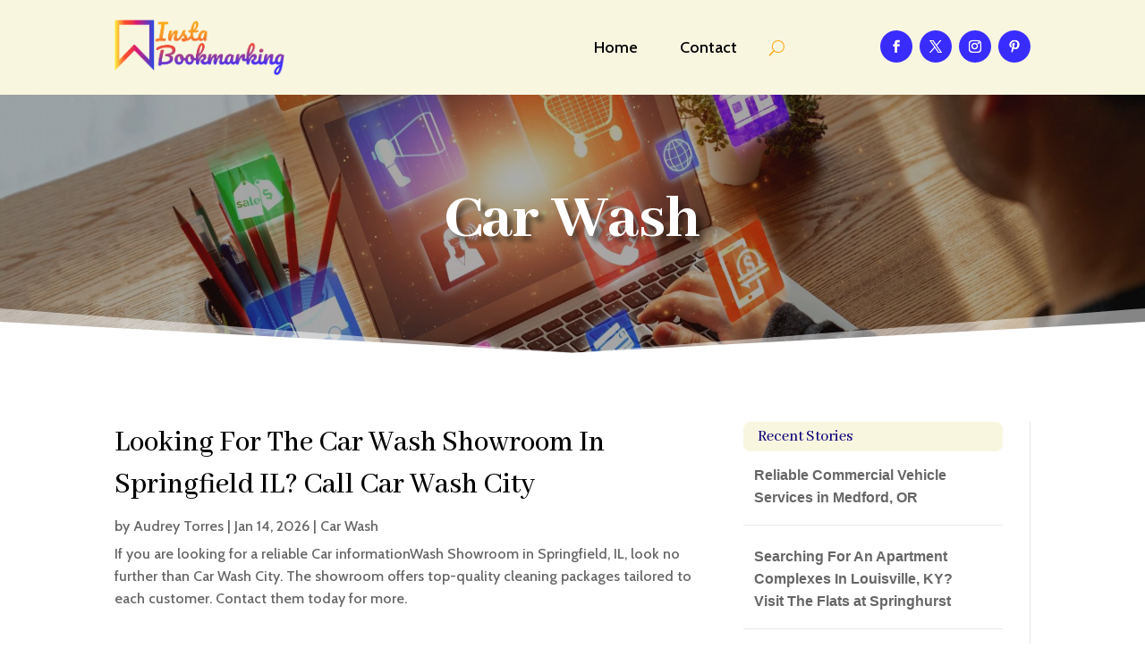

--- FILE ---
content_type: text/html; charset=UTF-8
request_url: https://instabookmarking.com/story-category/car-wash/
body_size: 42064
content:
<!DOCTYPE html>
<html lang="en-US">
<head>
	<meta charset="UTF-8" />
<meta http-equiv="X-UA-Compatible" content="IE=edge">
	<link rel="pingback" href="https://instabookmarking.com/xmlrpc.php" />

	<script type="text/javascript">
		document.documentElement.className = 'js';
	</script>
	
	<meta name='robots' content='noindex, follow' />

	<!-- This site is optimized with the Yoast SEO plugin v26.2 - https://yoast.com/wordpress/plugins/seo/ -->
	<title>Car Wash Archives - Insta Bookmarking</title>
	<meta property="og:locale" content="en_US" />
	<meta property="og:type" content="article" />
	<meta property="og:title" content="Car Wash Archives - Insta Bookmarking" />
	<meta property="og:url" content="https://instabookmarking.com/story-category/car-wash/" />
	<meta property="og:site_name" content="Insta Bookmarking" />
	<meta name="twitter:card" content="summary_large_image" />
	<script type="application/ld+json" class="yoast-schema-graph">{"@context":"https://schema.org","@graph":[{"@type":"CollectionPage","@id":"https://instabookmarking.com/story-category/car-wash/","url":"https://instabookmarking.com/story-category/car-wash/","name":"Car Wash Archives - Insta Bookmarking","isPartOf":{"@id":"https://instabookmarking.com/#website"},"breadcrumb":{"@id":"https://instabookmarking.com/story-category/car-wash/#breadcrumb"},"inLanguage":"en-US"},{"@type":"BreadcrumbList","@id":"https://instabookmarking.com/story-category/car-wash/#breadcrumb","itemListElement":[{"@type":"ListItem","position":1,"name":"Home","item":"https://instabookmarking.com/"},{"@type":"ListItem","position":2,"name":"Car Wash"}]},{"@type":"WebSite","@id":"https://instabookmarking.com/#website","url":"https://instabookmarking.com/","name":"Insta Bookmarking","description":"","potentialAction":[{"@type":"SearchAction","target":{"@type":"EntryPoint","urlTemplate":"https://instabookmarking.com/?s={search_term_string}"},"query-input":{"@type":"PropertyValueSpecification","valueRequired":true,"valueName":"search_term_string"}}],"inLanguage":"en-US"}]}</script>
	<!-- / Yoast SEO plugin. -->


<link rel="alternate" type="application/rss+xml" title="Insta Bookmarking &raquo; Feed" href="https://instabookmarking.com/feed/" />
<link rel="alternate" type="application/rss+xml" title="Insta Bookmarking &raquo; Comments Feed" href="https://instabookmarking.com/comments/feed/" />
<link rel="alternate" type="application/rss+xml" title="Insta Bookmarking &raquo; Car Wash Categories Feed" href="https://instabookmarking.com/story-category/car-wash/feed/" />
<meta content="Divi Child Theme v.1.0.0" name="generator"/><style id='wp-emoji-styles-inline-css' type='text/css'>

	img.wp-smiley, img.emoji {
		display: inline !important;
		border: none !important;
		box-shadow: none !important;
		height: 1em !important;
		width: 1em !important;
		margin: 0 0.07em !important;
		vertical-align: -0.1em !important;
		background: none !important;
		padding: 0 !important;
	}
/*# sourceURL=wp-emoji-styles-inline-css */
</style>
<style id='wp-block-library-inline-css' type='text/css'>
:root{--wp-block-synced-color:#7a00df;--wp-block-synced-color--rgb:122,0,223;--wp-bound-block-color:var(--wp-block-synced-color);--wp-editor-canvas-background:#ddd;--wp-admin-theme-color:#007cba;--wp-admin-theme-color--rgb:0,124,186;--wp-admin-theme-color-darker-10:#006ba1;--wp-admin-theme-color-darker-10--rgb:0,107,160.5;--wp-admin-theme-color-darker-20:#005a87;--wp-admin-theme-color-darker-20--rgb:0,90,135;--wp-admin-border-width-focus:2px}@media (min-resolution:192dpi){:root{--wp-admin-border-width-focus:1.5px}}.wp-element-button{cursor:pointer}:root .has-very-light-gray-background-color{background-color:#eee}:root .has-very-dark-gray-background-color{background-color:#313131}:root .has-very-light-gray-color{color:#eee}:root .has-very-dark-gray-color{color:#313131}:root .has-vivid-green-cyan-to-vivid-cyan-blue-gradient-background{background:linear-gradient(135deg,#00d084,#0693e3)}:root .has-purple-crush-gradient-background{background:linear-gradient(135deg,#34e2e4,#4721fb 50%,#ab1dfe)}:root .has-hazy-dawn-gradient-background{background:linear-gradient(135deg,#faaca8,#dad0ec)}:root .has-subdued-olive-gradient-background{background:linear-gradient(135deg,#fafae1,#67a671)}:root .has-atomic-cream-gradient-background{background:linear-gradient(135deg,#fdd79a,#004a59)}:root .has-nightshade-gradient-background{background:linear-gradient(135deg,#330968,#31cdcf)}:root .has-midnight-gradient-background{background:linear-gradient(135deg,#020381,#2874fc)}:root{--wp--preset--font-size--normal:16px;--wp--preset--font-size--huge:42px}.has-regular-font-size{font-size:1em}.has-larger-font-size{font-size:2.625em}.has-normal-font-size{font-size:var(--wp--preset--font-size--normal)}.has-huge-font-size{font-size:var(--wp--preset--font-size--huge)}.has-text-align-center{text-align:center}.has-text-align-left{text-align:left}.has-text-align-right{text-align:right}.has-fit-text{white-space:nowrap!important}#end-resizable-editor-section{display:none}.aligncenter{clear:both}.items-justified-left{justify-content:flex-start}.items-justified-center{justify-content:center}.items-justified-right{justify-content:flex-end}.items-justified-space-between{justify-content:space-between}.screen-reader-text{border:0;clip-path:inset(50%);height:1px;margin:-1px;overflow:hidden;padding:0;position:absolute;width:1px;word-wrap:normal!important}.screen-reader-text:focus{background-color:#ddd;clip-path:none;color:#444;display:block;font-size:1em;height:auto;left:5px;line-height:normal;padding:15px 23px 14px;text-decoration:none;top:5px;width:auto;z-index:100000}html :where(.has-border-color){border-style:solid}html :where([style*=border-top-color]){border-top-style:solid}html :where([style*=border-right-color]){border-right-style:solid}html :where([style*=border-bottom-color]){border-bottom-style:solid}html :where([style*=border-left-color]){border-left-style:solid}html :where([style*=border-width]){border-style:solid}html :where([style*=border-top-width]){border-top-style:solid}html :where([style*=border-right-width]){border-right-style:solid}html :where([style*=border-bottom-width]){border-bottom-style:solid}html :where([style*=border-left-width]){border-left-style:solid}html :where(img[class*=wp-image-]){height:auto;max-width:100%}:where(figure){margin:0 0 1em}html :where(.is-position-sticky){--wp-admin--admin-bar--position-offset:var(--wp-admin--admin-bar--height,0px)}@media screen and (max-width:600px){html :where(.is-position-sticky){--wp-admin--admin-bar--position-offset:0px}}

/*# sourceURL=wp-block-library-inline-css */
</style><style id='global-styles-inline-css' type='text/css'>
:root{--wp--preset--aspect-ratio--square: 1;--wp--preset--aspect-ratio--4-3: 4/3;--wp--preset--aspect-ratio--3-4: 3/4;--wp--preset--aspect-ratio--3-2: 3/2;--wp--preset--aspect-ratio--2-3: 2/3;--wp--preset--aspect-ratio--16-9: 16/9;--wp--preset--aspect-ratio--9-16: 9/16;--wp--preset--color--black: #000000;--wp--preset--color--cyan-bluish-gray: #abb8c3;--wp--preset--color--white: #ffffff;--wp--preset--color--pale-pink: #f78da7;--wp--preset--color--vivid-red: #cf2e2e;--wp--preset--color--luminous-vivid-orange: #ff6900;--wp--preset--color--luminous-vivid-amber: #fcb900;--wp--preset--color--light-green-cyan: #7bdcb5;--wp--preset--color--vivid-green-cyan: #00d084;--wp--preset--color--pale-cyan-blue: #8ed1fc;--wp--preset--color--vivid-cyan-blue: #0693e3;--wp--preset--color--vivid-purple: #9b51e0;--wp--preset--gradient--vivid-cyan-blue-to-vivid-purple: linear-gradient(135deg,rgb(6,147,227) 0%,rgb(155,81,224) 100%);--wp--preset--gradient--light-green-cyan-to-vivid-green-cyan: linear-gradient(135deg,rgb(122,220,180) 0%,rgb(0,208,130) 100%);--wp--preset--gradient--luminous-vivid-amber-to-luminous-vivid-orange: linear-gradient(135deg,rgb(252,185,0) 0%,rgb(255,105,0) 100%);--wp--preset--gradient--luminous-vivid-orange-to-vivid-red: linear-gradient(135deg,rgb(255,105,0) 0%,rgb(207,46,46) 100%);--wp--preset--gradient--very-light-gray-to-cyan-bluish-gray: linear-gradient(135deg,rgb(238,238,238) 0%,rgb(169,184,195) 100%);--wp--preset--gradient--cool-to-warm-spectrum: linear-gradient(135deg,rgb(74,234,220) 0%,rgb(151,120,209) 20%,rgb(207,42,186) 40%,rgb(238,44,130) 60%,rgb(251,105,98) 80%,rgb(254,248,76) 100%);--wp--preset--gradient--blush-light-purple: linear-gradient(135deg,rgb(255,206,236) 0%,rgb(152,150,240) 100%);--wp--preset--gradient--blush-bordeaux: linear-gradient(135deg,rgb(254,205,165) 0%,rgb(254,45,45) 50%,rgb(107,0,62) 100%);--wp--preset--gradient--luminous-dusk: linear-gradient(135deg,rgb(255,203,112) 0%,rgb(199,81,192) 50%,rgb(65,88,208) 100%);--wp--preset--gradient--pale-ocean: linear-gradient(135deg,rgb(255,245,203) 0%,rgb(182,227,212) 50%,rgb(51,167,181) 100%);--wp--preset--gradient--electric-grass: linear-gradient(135deg,rgb(202,248,128) 0%,rgb(113,206,126) 100%);--wp--preset--gradient--midnight: linear-gradient(135deg,rgb(2,3,129) 0%,rgb(40,116,252) 100%);--wp--preset--font-size--small: 13px;--wp--preset--font-size--medium: 20px;--wp--preset--font-size--large: 36px;--wp--preset--font-size--x-large: 42px;--wp--preset--spacing--20: 0.44rem;--wp--preset--spacing--30: 0.67rem;--wp--preset--spacing--40: 1rem;--wp--preset--spacing--50: 1.5rem;--wp--preset--spacing--60: 2.25rem;--wp--preset--spacing--70: 3.38rem;--wp--preset--spacing--80: 5.06rem;--wp--preset--shadow--natural: 6px 6px 9px rgba(0, 0, 0, 0.2);--wp--preset--shadow--deep: 12px 12px 50px rgba(0, 0, 0, 0.4);--wp--preset--shadow--sharp: 6px 6px 0px rgba(0, 0, 0, 0.2);--wp--preset--shadow--outlined: 6px 6px 0px -3px rgb(255, 255, 255), 6px 6px rgb(0, 0, 0);--wp--preset--shadow--crisp: 6px 6px 0px rgb(0, 0, 0);}:root { --wp--style--global--content-size: 823px;--wp--style--global--wide-size: 1080px; }:where(body) { margin: 0; }.wp-site-blocks > .alignleft { float: left; margin-right: 2em; }.wp-site-blocks > .alignright { float: right; margin-left: 2em; }.wp-site-blocks > .aligncenter { justify-content: center; margin-left: auto; margin-right: auto; }:where(.is-layout-flex){gap: 0.5em;}:where(.is-layout-grid){gap: 0.5em;}.is-layout-flow > .alignleft{float: left;margin-inline-start: 0;margin-inline-end: 2em;}.is-layout-flow > .alignright{float: right;margin-inline-start: 2em;margin-inline-end: 0;}.is-layout-flow > .aligncenter{margin-left: auto !important;margin-right: auto !important;}.is-layout-constrained > .alignleft{float: left;margin-inline-start: 0;margin-inline-end: 2em;}.is-layout-constrained > .alignright{float: right;margin-inline-start: 2em;margin-inline-end: 0;}.is-layout-constrained > .aligncenter{margin-left: auto !important;margin-right: auto !important;}.is-layout-constrained > :where(:not(.alignleft):not(.alignright):not(.alignfull)){max-width: var(--wp--style--global--content-size);margin-left: auto !important;margin-right: auto !important;}.is-layout-constrained > .alignwide{max-width: var(--wp--style--global--wide-size);}body .is-layout-flex{display: flex;}.is-layout-flex{flex-wrap: wrap;align-items: center;}.is-layout-flex > :is(*, div){margin: 0;}body .is-layout-grid{display: grid;}.is-layout-grid > :is(*, div){margin: 0;}body{padding-top: 0px;padding-right: 0px;padding-bottom: 0px;padding-left: 0px;}:root :where(.wp-element-button, .wp-block-button__link){background-color: #32373c;border-width: 0;color: #fff;font-family: inherit;font-size: inherit;font-style: inherit;font-weight: inherit;letter-spacing: inherit;line-height: inherit;padding-top: calc(0.667em + 2px);padding-right: calc(1.333em + 2px);padding-bottom: calc(0.667em + 2px);padding-left: calc(1.333em + 2px);text-decoration: none;text-transform: inherit;}.has-black-color{color: var(--wp--preset--color--black) !important;}.has-cyan-bluish-gray-color{color: var(--wp--preset--color--cyan-bluish-gray) !important;}.has-white-color{color: var(--wp--preset--color--white) !important;}.has-pale-pink-color{color: var(--wp--preset--color--pale-pink) !important;}.has-vivid-red-color{color: var(--wp--preset--color--vivid-red) !important;}.has-luminous-vivid-orange-color{color: var(--wp--preset--color--luminous-vivid-orange) !important;}.has-luminous-vivid-amber-color{color: var(--wp--preset--color--luminous-vivid-amber) !important;}.has-light-green-cyan-color{color: var(--wp--preset--color--light-green-cyan) !important;}.has-vivid-green-cyan-color{color: var(--wp--preset--color--vivid-green-cyan) !important;}.has-pale-cyan-blue-color{color: var(--wp--preset--color--pale-cyan-blue) !important;}.has-vivid-cyan-blue-color{color: var(--wp--preset--color--vivid-cyan-blue) !important;}.has-vivid-purple-color{color: var(--wp--preset--color--vivid-purple) !important;}.has-black-background-color{background-color: var(--wp--preset--color--black) !important;}.has-cyan-bluish-gray-background-color{background-color: var(--wp--preset--color--cyan-bluish-gray) !important;}.has-white-background-color{background-color: var(--wp--preset--color--white) !important;}.has-pale-pink-background-color{background-color: var(--wp--preset--color--pale-pink) !important;}.has-vivid-red-background-color{background-color: var(--wp--preset--color--vivid-red) !important;}.has-luminous-vivid-orange-background-color{background-color: var(--wp--preset--color--luminous-vivid-orange) !important;}.has-luminous-vivid-amber-background-color{background-color: var(--wp--preset--color--luminous-vivid-amber) !important;}.has-light-green-cyan-background-color{background-color: var(--wp--preset--color--light-green-cyan) !important;}.has-vivid-green-cyan-background-color{background-color: var(--wp--preset--color--vivid-green-cyan) !important;}.has-pale-cyan-blue-background-color{background-color: var(--wp--preset--color--pale-cyan-blue) !important;}.has-vivid-cyan-blue-background-color{background-color: var(--wp--preset--color--vivid-cyan-blue) !important;}.has-vivid-purple-background-color{background-color: var(--wp--preset--color--vivid-purple) !important;}.has-black-border-color{border-color: var(--wp--preset--color--black) !important;}.has-cyan-bluish-gray-border-color{border-color: var(--wp--preset--color--cyan-bluish-gray) !important;}.has-white-border-color{border-color: var(--wp--preset--color--white) !important;}.has-pale-pink-border-color{border-color: var(--wp--preset--color--pale-pink) !important;}.has-vivid-red-border-color{border-color: var(--wp--preset--color--vivid-red) !important;}.has-luminous-vivid-orange-border-color{border-color: var(--wp--preset--color--luminous-vivid-orange) !important;}.has-luminous-vivid-amber-border-color{border-color: var(--wp--preset--color--luminous-vivid-amber) !important;}.has-light-green-cyan-border-color{border-color: var(--wp--preset--color--light-green-cyan) !important;}.has-vivid-green-cyan-border-color{border-color: var(--wp--preset--color--vivid-green-cyan) !important;}.has-pale-cyan-blue-border-color{border-color: var(--wp--preset--color--pale-cyan-blue) !important;}.has-vivid-cyan-blue-border-color{border-color: var(--wp--preset--color--vivid-cyan-blue) !important;}.has-vivid-purple-border-color{border-color: var(--wp--preset--color--vivid-purple) !important;}.has-vivid-cyan-blue-to-vivid-purple-gradient-background{background: var(--wp--preset--gradient--vivid-cyan-blue-to-vivid-purple) !important;}.has-light-green-cyan-to-vivid-green-cyan-gradient-background{background: var(--wp--preset--gradient--light-green-cyan-to-vivid-green-cyan) !important;}.has-luminous-vivid-amber-to-luminous-vivid-orange-gradient-background{background: var(--wp--preset--gradient--luminous-vivid-amber-to-luminous-vivid-orange) !important;}.has-luminous-vivid-orange-to-vivid-red-gradient-background{background: var(--wp--preset--gradient--luminous-vivid-orange-to-vivid-red) !important;}.has-very-light-gray-to-cyan-bluish-gray-gradient-background{background: var(--wp--preset--gradient--very-light-gray-to-cyan-bluish-gray) !important;}.has-cool-to-warm-spectrum-gradient-background{background: var(--wp--preset--gradient--cool-to-warm-spectrum) !important;}.has-blush-light-purple-gradient-background{background: var(--wp--preset--gradient--blush-light-purple) !important;}.has-blush-bordeaux-gradient-background{background: var(--wp--preset--gradient--blush-bordeaux) !important;}.has-luminous-dusk-gradient-background{background: var(--wp--preset--gradient--luminous-dusk) !important;}.has-pale-ocean-gradient-background{background: var(--wp--preset--gradient--pale-ocean) !important;}.has-electric-grass-gradient-background{background: var(--wp--preset--gradient--electric-grass) !important;}.has-midnight-gradient-background{background: var(--wp--preset--gradient--midnight) !important;}.has-small-font-size{font-size: var(--wp--preset--font-size--small) !important;}.has-medium-font-size{font-size: var(--wp--preset--font-size--medium) !important;}.has-large-font-size{font-size: var(--wp--preset--font-size--large) !important;}.has-x-large-font-size{font-size: var(--wp--preset--font-size--x-large) !important;}
/*# sourceURL=global-styles-inline-css */
</style>

<link rel='stylesheet' id='mpp_gutenberg-css' href='https://instabookmarking.com/wp-content/plugins/metronet-profile-picture/dist/blocks.style.build.css?ver=2.6.3' type='text/css' media='all' />
<link rel='stylesheet' id='optimized-stories-css-css' href='https://instabookmarking.com/wp-content/plugins/optimized-stories/public/css/upvote-styles.css?ver=1.1' type='text/css' media='all' />
<link rel='stylesheet' id='wp-pagenavi-css' href='https://instabookmarking.com/wp-content/plugins/wp-pagenavi/pagenavi-css.css?ver=2.70' type='text/css' media='all' />
<link rel='stylesheet' id='divi-style-parent-css' href='https://instabookmarking.com/wp-content/themes/Divi/style-static-cpt.min.css?ver=4.27.4' type='text/css' media='all' />
<link rel='stylesheet' id='child-style-css' href='https://instabookmarking.com/wp-content/themes/divi-child/style.css?ver=4.27.4' type='text/css' media='all' />
<link rel='stylesheet' id='divi-style-css' href='https://instabookmarking.com/wp-content/themes/divi-child/style.css?ver=4.27.4' type='text/css' media='all' />
<script type="text/javascript" src="https://instabookmarking.com/wp-includes/js/jquery/jquery.min.js?ver=3.7.1" id="jquery-core-js"></script>
<script type="text/javascript" src="https://instabookmarking.com/wp-includes/js/jquery/jquery-migrate.min.js?ver=3.4.1" id="jquery-migrate-js"></script>
<link rel="https://api.w.org/" href="https://instabookmarking.com/wp-json/" /><link rel="EditURI" type="application/rsd+xml" title="RSD" href="https://instabookmarking.com/xmlrpc.php?rsd" />
<meta name="generator" content="WordPress 6.9" />
<meta name="viewport" content="width=device-width, initial-scale=1.0, maximum-scale=1.0, user-scalable=0" /><script>
// <!-- DIVI Delete Image Title On Image Hover -->
jQuery(document).ready(function($) {
    $("img").mouseenter(function() {
        let $ld_title = $(this).attr("title");
        $(this).attr("ld_title", $ld_title);
        $(this).attr("title", " ");
    }).mouseleave(function() {
        let $ld_title = $(this).attr("ld_title");
        $(this).attr("title", $ld_title);
        $(this).removeAttr("ld_title");
    });
}); 

</script><link rel="icon" href="https://instabookmarking.com/wp-content/uploads/2023/07/instabookmarking-favicon-48x48.png" sizes="32x32" />
<link rel="icon" href="https://instabookmarking.com/wp-content/uploads/2023/07/instabookmarking-favicon.png" sizes="192x192" />
<link rel="apple-touch-icon" href="https://instabookmarking.com/wp-content/uploads/2023/07/instabookmarking-favicon.png" />
<meta name="msapplication-TileImage" content="https://instabookmarking.com/wp-content/uploads/2023/07/instabookmarking-favicon.png" />
<link rel="stylesheet" id="et-divi-customizer-global-cached-inline-styles" href="https://instabookmarking.com/wp-content/et-cache/global/et-divi-customizer-global.min.css?ver=1759820998" /><style id="et-divi-customizer-cpt-global-cached-inline-styles">body,.et-db #et-boc .et-l .et_pb_column_1_2 .et_quote_content blockquote cite,.et-db #et-boc .et-l .et_pb_column_1_2 .et_link_content a.et_link_main_url,.et-db #et-boc .et-l .et_pb_column_1_3 .et_quote_content blockquote cite,.et-db #et-boc .et-l .et_pb_column_3_8 .et_quote_content blockquote cite,.et-db #et-boc .et-l .et_pb_column_1_4 .et_quote_content blockquote cite,.et-db #et-boc .et-l .et_pb_blog_grid .et_quote_content blockquote cite,.et-db #et-boc .et-l .et_pb_column_1_3 .et_link_content a.et_link_main_url,.et-db #et-boc .et-l .et_pb_column_3_8 .et_link_content a.et_link_main_url,.et-db #et-boc .et-l .et_pb_column_1_4 .et_link_content a.et_link_main_url,.et-db #et-boc .et-l .et_pb_blog_grid .et_link_content a.et_link_main_url,body.et-db #et-boc .et-l .et_pb_bg_layout_light .et_pb_post p,body.et-db #et-boc .et-l .et_pb_bg_layout_dark .et_pb_post p{font-size:16px}.et-db #et-boc .et-l .et_pb_slide_content,.et-db #et-boc .et-l .et_pb_best_value{font-size:18px}h1,.et-db #et-boc .et-l h1,h2,.et-db #et-boc .et-l h2,h3,.et-db #et-boc .et-l h3,h4,.et-db #et-boc .et-l h4,h5,.et-db #et-boc .et-l h5,h6,.et-db #et-boc .et-l h6{color:#282828}body{line-height:1.6em}#et_search_icon:hover,.mobile_menu_bar:before,.mobile_menu_bar:after,.et_toggle_slide_menu:after,.et-social-icon a:hover,.et_pb_sum,.et-db #et-boc .et-l .et_pb_sum,.et-db #et-boc .et-l .et_pb_pricing li a,.et-db #et-boc .et-l .et_pb_pricing_table_button,.et_overlay:before,.et-db #et-boc .et-l .et_overlay:before,.entry-summary p.price ins,.et-db #et-boc .et-l .entry-summary p.price ins,.et-db #et-boc .et-l .et_pb_member_social_links a:hover,.et_pb_widget li a:hover,.et-db #et-boc .et-l .et_pb_widget li a:hover,.et-db #et-boc .et-l .et_pb_filterable_portfolio .et_pb_portfolio_filters li a.active,.et-db #et-boc .et-l .et_pb_filterable_portfolio .et_pb_portofolio_pagination ul li a.active,.et-db #et-boc .et-l .et_pb_gallery .et_pb_gallery_pagination ul li a.active,.wp-pagenavi span.current,.wp-pagenavi a:hover,.nav-single a,.et-db #et-boc .et-l .nav-single a,.tagged_as a,.et-db #et-boc .et-l .tagged_as a,.posted_in a,.et-db #et-boc .et-l .posted_in a{color:#fbaa1a}.et-db #et-boc .et-l .et_pb_contact_submit,.et-db #et-boc .et-l .et_password_protected_form .et_submit_button,.et-db #et-boc .et-l .et_pb_bg_layout_light .et_pb_newsletter_button,.et-db #et-boc .et-l .comment-reply-link,.et-db .form-submit #et-boc .et-l .et_pb_button,.et-db #et-boc .et-l .et_pb_bg_layout_light .et_pb_promo_button,.et-db #et-boc .et-l .et_pb_bg_layout_light .et_pb_more_button,.et-db #et-boc .et-l .et_pb_contact p input[type="checkbox"]:checked+label i:before,.et-db #et-boc .et-l .et_pb_bg_layout_light.et_pb_module.et_pb_button{color:#fbaa1a}.footer-widget h4,.et-db #et-boc .et-l .footer-widget h4{color:#fbaa1a}.et-search-form,.et-db #et-boc .et-l .et-search-form,.nav li ul,.et-db #et-boc .et-l .nav li ul,.et_mobile_menu,.et-db #et-boc .et-l .et_mobile_menu,.footer-widget li:before,.et-db #et-boc .et-l .footer-widget li:before,.et-db #et-boc .et-l .et_pb_pricing li:before,blockquote,.et-db #et-boc .et-l blockquote{border-color:#fbaa1a}.et-db #et-boc .et-l .et_pb_counter_amount,.et-db #et-boc .et-l .et_pb_featured_table .et_pb_pricing_heading,.et_quote_content,.et-db #et-boc .et-l .et_quote_content,.et_link_content,.et-db #et-boc .et-l .et_link_content,.et_audio_content,.et-db #et-boc .et-l .et_audio_content,.et-db #et-boc .et-l .et_pb_post_slider.et_pb_bg_layout_dark,.et_slide_in_menu_container,.et-db #et-boc .et-l .et_slide_in_menu_container,.et-db #et-boc .et-l .et_pb_contact p input[type="radio"]:checked+label i:before{background-color:#fbaa1a}.container,.et-db #et-boc .et-l .container,.et-db #et-boc .et-l .et_pb_row,.et-db #et-boc .et-l .et_pb_slider .et_pb_container,.et-db #et-boc .et-l .et_pb_fullwidth_section .et_pb_title_container,.et-db #et-boc .et-l .et_pb_fullwidth_section .et_pb_title_featured_container,.et-db #et-boc .et-l .et_pb_fullwidth_header:not(.et_pb_fullscreen) .et_pb_fullwidth_header_container{max-width:1280px}.et_boxed_layout #page-container,.et_boxed_layout.et_non_fixed_nav.et_transparent_nav #page-container #top-header,.et_boxed_layout.et_non_fixed_nav.et_transparent_nav #page-container #main-header,.et_fixed_nav.et_boxed_layout #page-container #top-header,.et_fixed_nav.et_boxed_layout #page-container #main-header,.et_boxed_layout #page-container .container,.et_boxed_layout.et-db #et-boc .et-l #page-container .et_pb_row{max-width:1440px}a,.et-db #et-boc .et-l a{color:#fbaa1a}.et_secondary_nav_enabled #page-container #top-header{background-color:#fbaa1a!important}#et-secondary-nav li ul{background-color:#fbaa1a}#main-footer .footer-widget h4,#main-footer .widget_block h1,#main-footer .widget_block h2,#main-footer .widget_block h3,#main-footer .widget_block h4,#main-footer .widget_block h5,#main-footer .widget_block h6{color:#fbaa1a}.footer-widget li:before{border-color:#fbaa1a}#footer-widgets .footer-widget li:before{top:10.6px}body .et_pb_button,body.et-db #et-boc .et-l .et_pb_button{font-size:18px;background-color:#392cff;border-width:1px!important;border-color:#392cff;border-radius:5px}body.et_pb_button_helper_class .et_pb_button,body.et_pb_button_helper_class.et-db #et-boc .et-l .et_pb_button,body.et_pb_button_helper_class .et_pb_module.et_pb_button,body.et_pb_button_helper_class.et-db #et-boc .et-l .et_pb_module.et_pb_button{color:#ffffff}body .et_pb_button:after,body.et-db #et-boc .et-l .et_pb_button:after{content:'$';font-size:18px}body .et_pb_bg_layout_light.et_pb_button:hover,body.et-db #et-boc .et-l .et_pb_bg_layout_light.et_pb_button:hover,body .et_pb_bg_layout_light .et_pb_button:hover,body.et-db #et-boc .et-l .et_pb_bg_layout_light .et_pb_button:hover,body .et_pb_button:hover,body.et-db #et-boc .et-l .et_pb_button:hover{color:#fbaa1a!important;background-color:#ffffff;border-color:#fbaa1a!important;border-radius:5px}h1,.et-db #et-boc .et-l h1,h2,.et-db #et-boc .et-l h2,h3,.et-db #et-boc .et-l h3,h4,.et-db #et-boc .et-l h4,h5,.et-db #et-boc .et-l h5,h6,.et-db #et-boc .et-l h6,.et_quote_content blockquote p,.et-db #et-boc .et-l .et_quote_content blockquote p,.et-db #et-boc .et-l .et_pb_slide_description .et_pb_slide_title{line-height:1.4em}@media only screen and (min-width:981px){.et_fixed_nav #page-container .et-fixed-header#top-header{background-color:#fbaa1a!important}.et_fixed_nav #page-container .et-fixed-header#top-header #et-secondary-nav li ul{background-color:#fbaa1a}}@media only screen and (min-width:1600px){.et-db #et-boc .et-l .et_pb_row{padding:32px 0}.et-db #et-boc .et-l .et_pb_section{padding:64px 0}.single.et_pb_pagebuilder_layout.et_full_width_page .et_post_meta_wrapper{padding-top:96px}.et-db #et-boc .et-l .et_pb_fullwidth_section{padding:0}}h1,.et-db #et-boc .et-l h1,h1.et_pb_contact_main_title,.et-db #et-boc .et-l h1.et_pb_contact_main_title,.et_pb_title_container h1,.et-db #et-boc .et-l .et_pb_title_container h1{font-size:40px}h2,.et-db #et-boc .et-l h2,.product .related h2,.et-db #et-boc .et-l .product .related h2,.et-db #et-boc .et-l .et_pb_column_1_2 .et_quote_content blockquote p{font-size:34px}h3,.et-db #et-boc .et-l h3{font-size:29px}h4,.et-db #et-boc .et-l h4,.et-db #et-boc .et-l .et_pb_circle_counter h3,.et-db #et-boc .et-l .et_pb_number_counter h3,.et-db #et-boc .et-l .et_pb_column_1_3 .et_pb_post h2,.et-db #et-boc .et-l .et_pb_column_1_4 .et_pb_post h2,.et-db #et-boc .et-l .et_pb_blog_grid h2,.et-db #et-boc .et-l .et_pb_column_1_3 .et_quote_content blockquote p,.et-db #et-boc .et-l .et_pb_column_3_8 .et_quote_content blockquote p,.et-db #et-boc .et-l .et_pb_column_1_4 .et_quote_content blockquote p,.et-db #et-boc .et-l .et_pb_blog_grid .et_quote_content blockquote p,.et-db #et-boc .et-l .et_pb_column_1_3 .et_link_content h2,.et-db #et-boc .et-l .et_pb_column_3_8 .et_link_content h2,.et-db #et-boc .et-l .et_pb_column_1_4 .et_link_content h2,.et-db #et-boc .et-l .et_pb_blog_grid .et_link_content h2,.et-db #et-boc .et-l .et_pb_column_1_3 .et_audio_content h2,.et-db #et-boc .et-l .et_pb_column_3_8 .et_audio_content h2,.et-db #et-boc .et-l .et_pb_column_1_4 .et_audio_content h2,.et-db #et-boc .et-l .et_pb_blog_grid .et_audio_content h2,.et-db #et-boc .et-l .et_pb_column_3_8 .et_pb_audio_module_content h2,.et-db #et-boc .et-l .et_pb_column_1_3 .et_pb_audio_module_content h2,.et-db #et-boc .et-l .et_pb_gallery_grid .et_pb_gallery_item h3,.et-db #et-boc .et-l .et_pb_portfolio_grid .et_pb_portfolio_item h2,.et-db #et-boc .et-l .et_pb_filterable_portfolio_grid .et_pb_portfolio_item h2{font-size:24px}h5,.et-db #et-boc .et-l h5{font-size:21px}h6,.et-db #et-boc .et-l h6{font-size:18px}.et-db #et-boc .et-l .et_pb_slide_description .et_pb_slide_title{font-size:61px}.et-db #et-boc .et-l .et_pb_gallery_grid .et_pb_gallery_item h3,.et-db #et-boc .et-l .et_pb_portfolio_grid .et_pb_portfolio_item h2,.et-db #et-boc .et-l .et_pb_filterable_portfolio_grid .et_pb_portfolio_item h2,.et-db #et-boc .et-l .et_pb_column_1_4 .et_pb_audio_module_content h2{font-size:21px}	h1,.et-db #et-boc .et-l h1,h2,.et-db #et-boc .et-l h2,h3,.et-db #et-boc .et-l h3,h4,.et-db #et-boc .et-l h4,h5,.et-db #et-boc .et-l h5,h6,.et-db #et-boc .et-l h6{font-family:'Abhaya Libre',Georgia,"Times New Roman",serif}body,input,.et-db #et-boc .et-l input,textarea,.et-db #et-boc .et-l textarea,select,.et-db #et-boc .et-l select{font-family:'Cabin',Helvetica,Arial,Lucida,sans-serif}.et-db #et-boc .et-l .et_pb_button{font-family:'Cabin',Helvetica,Arial,Lucida,sans-serif}</style><link rel='stylesheet' id='mediaelement-css' href='https://instabookmarking.com/wp-includes/js/mediaelement/mediaelementplayer-legacy.min.css?ver=4.2.17' type='text/css' media='all' />
<link rel='stylesheet' id='wp-mediaelement-css' href='https://instabookmarking.com/wp-includes/js/mediaelement/wp-mediaelement.min.css?ver=6.9' type='text/css' media='all' />
<link rel='stylesheet' id='et-builder-googlefonts-css' href='https://fonts.googleapis.com/css?family=Abhaya+Libre:regular,500,600,700,800|Cabin:regular,500,600,700,italic,500italic,600italic,700italic&#038;subset=latin,latin-ext&#038;display=swap' type='text/css' media='all' />
</head>
<body class="archive tax-story_category term-car-wash term-1313 wp-theme-Divi wp-child-theme-divi-child et-tb-has-template et-tb-has-header et-tb-has-body et-tb-has-footer et_button_custom_icon et_pb_button_helper_class et_cover_background et_pb_gutter osx et_pb_gutters2 et_divi_theme et-db">
	<div id="page-container">
<div id="et-boc" class="et-boc">
			
		<header class="et-l et-l--header">
			<div class="et_builder_inner_content et_pb_gutters3">
		<div class="et_pb_section et_pb_section_0_tb_header et_pb_with_background et_section_regular et_pb_section--with-menu" >
				
				
				
				
				
				
				<div class="et_pb_row et_pb_row_0_tb_header et_pb_equal_columns et_pb_gutters2 et_pb_row--with-menu">
				<div class="et_pb_column et_pb_column_3_4 et_pb_column_0_tb_header  et_pb_css_mix_blend_mode_passthrough et_pb_column--with-menu">
				
				
				
				
				<div class="et_pb_module et_pb_menu et_pb_menu_0_tb_header et_pb_bg_layout_light  et_pb_text_align_right et_dropdown_animation_fade et_pb_menu--with-logo et_pb_menu--style-left_aligned">
					
					
					
					
					<div class="et_pb_menu_inner_container clearfix">
						<div class="et_pb_menu__logo-wrap">
			  <div class="et_pb_menu__logo">
				<a href="https://instabookmarking.com/" ><img fetchpriority="high" decoding="async" width="429" height="141" src="https://instabookmarking.com/wp-content/uploads/2023/07/instabookmarking-logo.png" alt="" srcset="https://instabookmarking.com/wp-content/uploads/2023/07/instabookmarking-logo.png 429w, https://instabookmarking.com/wp-content/uploads/2023/07/instabookmarking-logo-300x99.png 300w" sizes="(max-width: 429px) 100vw, 429px" class="wp-image-71578" /></a>
			  </div>
			</div>
						<div class="et_pb_menu__wrap">
							<div class="et_pb_menu__menu">
								<nav class="et-menu-nav"><ul id="menu-main-menu-3" class="et-menu nav"><li class="et_pb_menu_page_id-home menu-item menu-item-type-post_type menu-item-object-page menu-item-home menu-item-131"><a href="https://instabookmarking.com/">Home</a></li>
<li class="et_pb_menu_page_id-27311 menu-item menu-item-type-post_type menu-item-object-page menu-item-71223"><a href="https://instabookmarking.com/contact/">Contact</a></li>
</ul></nav>
							</div>
							
							<button type="button" class="et_pb_menu__icon et_pb_menu__search-button"></button>
							<div class="et_mobile_nav_menu">
				<div class="mobile_nav closed">
					<span class="mobile_menu_bar"></span>
				</div>
			</div>
						</div>
						<div class="et_pb_menu__search-container et_pb_menu__search-container--disabled">
				<div class="et_pb_menu__search">
					<form role="search" method="get" class="et_pb_menu__search-form" action="https://instabookmarking.com/">
						<input type="search" class="et_pb_menu__search-input" placeholder="Search &hellip;" name="s" title="Search for:" />
					</form>
					<button type="button" class="et_pb_menu__icon et_pb_menu__close-search-button"></button>
				</div>
			</div>
					</div>
				</div>
			</div><div class="et_pb_column et_pb_column_1_4 et_pb_column_1_tb_header  et_pb_css_mix_blend_mode_passthrough et-last-child">
				
				
				
				
				<ul class="et_pb_module et_pb_social_media_follow et_pb_social_media_follow_0_tb_header clearfix  et_pb_text_align_right et_pb_bg_layout_light">
				
				
				
				
				<li
            class='et_pb_social_media_follow_network_0_tb_header et_pb_section_video_on_hover et_pb_social_icon et_pb_social_network_link  et-social-facebook'><a
              href='#'
              class='icon et_pb_with_border'
              title='Follow on Facebook'
               target="_blank"><span
                class='et_pb_social_media_follow_network_name'
                aria-hidden='true'
                >Follow</span></a></li><li
            class='et_pb_social_media_follow_network_1_tb_header et_pb_section_video_on_hover et_pb_social_icon et_pb_social_network_link  et-social-twitter'><a
              href='#'
              class='icon et_pb_with_border'
              title='Follow on X'
               target="_blank"><span
                class='et_pb_social_media_follow_network_name'
                aria-hidden='true'
                >Follow</span></a></li><li
            class='et_pb_social_media_follow_network_2_tb_header et_pb_section_video_on_hover et_pb_social_icon et_pb_social_network_link  et-social-instagram'><a
              href='#'
              class='icon et_pb_with_border'
              title='Follow on Instagram'
               target="_blank"><span
                class='et_pb_social_media_follow_network_name'
                aria-hidden='true'
                >Follow</span></a></li><li
            class='et_pb_social_media_follow_network_3_tb_header et_pb_section_video_on_hover et_pb_social_icon et_pb_social_network_link  et-social-pinterest'><a
              href='#'
              class='icon et_pb_with_border'
              title='Follow on Pinterest'
               target="_blank"><span
                class='et_pb_social_media_follow_network_name'
                aria-hidden='true'
                >Follow</span></a></li>
			</ul>
			</div>
				
				
				
				
			</div>
				
				
			</div><div class="et_pb_section et_pb_section_1_tb_header et_pb_with_background et_section_regular section_has_divider et_pb_bottom_divider" >
				
				
				
				
				
				
				<div class="et_pb_row et_pb_row_1_tb_header">
				<div class="et_pb_column et_pb_column_4_4 et_pb_column_2_tb_header  et_pb_css_mix_blend_mode_passthrough et-last-child">
				
				
				
				
				<div class="et_pb_module et_pb_post_title et_pb_post_title_0_tb_header et_pb_bg_layout_light  et_pb_text_align_left"   >
				
				
				
				
				
				<div class="et_pb_title_container">
					<h1 class="entry-title">Car Wash</h1>
				</div>
				
			</div>
			</div>
				
				
				
				
			</div>
				
				<div class="et_pb_bottom_inside_divider et-no-transition"></div>
			</div>		</div>
	</header>
	<div id="et-main-area">
	
    <div id="main-content">
    <div class="et-l et-l--body">
			<div class="et_builder_inner_content et_pb_gutters2"><div class="et_pb_section et_pb_section_0_tb_body et_section_regular" >
				
				
				
				
				
				
				<div class="et_pb_row et_pb_row_0_tb_body">
				<div class="et_pb_column et_pb_column_2_3 et_pb_column_0_tb_body  et_pb_css_mix_blend_mode_passthrough">
				
				
				
				
				<div class="et_pb_module et_pb_blog_0_tb_body et_pb_posts et_pb_bg_layout_light ">
				
				
				
				
				<div class="et_pb_ajax_pagination_container">
					
			<article id="post-187221" class="et_pb_post clearfix et_pb_no_thumb et_pb_blog_item_0_0 post-187221 story type-story status-publish hentry story_category-car-wash story_tag-car-wash-showroom-springfield-il">

				
														<h2 class="entry-title">
													<a href="https://instabookmarking.com/story/looking-for-the-car-wash-showroom-in-springfield-il-call-car-wash-city/">Looking For The Car Wash Showroom In Springfield IL? Call Car Wash City</a>
											</h2>
				
					<p class="post-meta">by <span class="author vcard"><a href="https://instabookmarking.com/author/audreytorres/" title="Posts by Audrey Torres" rel="author">Audrey Torres</a></span> | <span class="published">Jan 14, 2026</span> | <a href="https://instabookmarking.com/story-category/car-wash/" rel="tag">Car Wash</a></p><div class="post-content"><div class="post-content-inner"><p>If you are looking for a reliable Car informationWash Showroom in Springfield, IL, look no further than Car Wash City. The showroom offers top-quality cleaning packages tailored to each customer. Contact them today for more.</p>
</div></div>			
			</article>
				
			<article id="post-186856" class="et_pb_post clearfix et_pb_no_thumb et_pb_blog_item_0_1 post-186856 story type-story status-publish hentry story_category-car-wash story_tag-car-mechanical-services-prosper">

				
														<h2 class="entry-title">
													<a href="https://instabookmarking.com/story/looking-for-trusted-car-mechanical-services-in-prosper-tx-supersplash-car-wash-offers-reliable-repairs/">Looking for trusted car mechanical services in Prosper, TX? SuperSplash Car Wash offers reliable repairs</a>
											</h2>
				
					<p class="post-meta">by <span class="author vcard"><a href="https://instabookmarking.com/author/aubreylambert/" title="Posts by Aubrey Lambert" rel="author">Aubrey Lambert</a></span> | <span class="published">Jan 9, 2026</span> | <a href="https://instabookmarking.com/story-category/car-wash/" rel="tag">Car Wash</a></p><div class="post-content"><div class="post-content-inner"><p>At SuperSplash Car Wash in Prosper, TX, they offer fast and reliable car mechanical services, including engine diagnostics, suspension repairs, and more. Ensure your vehicle stays in peak condition—call us now!</p>
</div></div>			
			</article>
				
			<article id="post-185355" class="et_pb_post clearfix et_pb_no_thumb et_pb_blog_item_0_2 post-185355 story type-story status-publish hentry story_category-car-wash story_tag-car-wash-shop-springfield-il">

				
														<h2 class="entry-title">
													<a href="https://instabookmarking.com/story/are-you-in-need-of-the-car-wash-shop-in-springfield-il-contact-car-wash-city/">Are You In Need of the Car Wash Shop In Springfield IL? Contact Car Wash City</a>
											</h2>
				
					<p class="post-meta">by <span class="author vcard"><a href="https://instabookmarking.com/author/audreytorres/" title="Posts by Audrey Torres" rel="author">Audrey Torres</a></span> | <span class="published">Dec 19, 2025</span> | <a href="https://instabookmarking.com/story-category/car-wash/" rel="tag">Car Wash</a></p><div class="post-content"><div class="post-content-inner"><p>Car Wash City is a trusted Car Wash Shop in Springfield, IL, known for providing quick, affordable, and reliable car care services. They offer everything from basic washes to advanced detailing options. Contact them today for more information.</p>
</div></div>			
			</article>
				
			<article id="post-184926" class="et_pb_post clearfix et_pb_no_thumb et_pb_blog_item_0_3 post-184926 story type-story status-publish hentry story_category-car-wash story_tag-dog-wash-station-terrace-bc story_tag-dog-wash-terrace-bc">

				
														<h2 class="entry-title">
													<a href="https://instabookmarking.com/story/convenient-dog-wash-station-in-terrace-bc/">Convenient Dog Wash Station in Terrace BC</a>
											</h2>
				
					<p class="post-meta">by <span class="author vcard"><a href="https://instabookmarking.com/author/aubreylambert/" title="Posts by Aubrey Lambert" rel="author">Aubrey Lambert</a></span> | <span class="published">Dec 16, 2025</span> | <a href="https://instabookmarking.com/story-category/car-wash/" rel="tag">Car Wash</a></p><div class="post-content"><div class="post-content-inner"><p>Raincoast Wash and Lube offers a self-serve dog wash station in Terrace, BC, providing a convenient and hassle-free way to clean pets. The station is equipped with all the necessary tools, ensuring your dog gets a thorough wash with ease. It’s the perfect solution for...</p>
</div></div>			
			</article>
				
			<article id="post-182800" class="et_pb_post clearfix et_pb_no_thumb et_pb_blog_item_0_4 post-182800 story type-story status-publish hentry story_category-car-wash story_tag-car-wash-shop-springfield-il">

				
														<h2 class="entry-title">
													<a href="https://instabookmarking.com/story/looking-for-the-car-wash-shop-in-springfield-il-call-car-wash-city/">Looking For The Car Wash Shop In Springfield IL? Call Car Wash City</a>
											</h2>
				
					<p class="post-meta">by <span class="author vcard"><a href="https://instabookmarking.com/author/audreytorres/" title="Posts by Audrey Torres" rel="author">Audrey Torres</a></span> | <span class="published">Nov 21, 2025</span> | <a href="https://instabookmarking.com/story-category/car-wash/" rel="tag">Car Wash</a></p><div class="post-content"><div class="post-content-inner"><p>If you are looking for a go-to car wash shop in Springfield, IL, look no further than Car Wash City. They offer a variety of high-quality car wash services to meet every vehicle owner's needs. Contact them today for more information.</p>
</div></div>			
			</article>
				
			<article id="post-181055" class="et_pb_post clearfix et_pb_no_thumb et_pb_blog_item_0_5 post-181055 story type-story status-publish hentry story_category-car-wash story_tag-mobile-auto-detailing-staten-island-ny">

				
														<h2 class="entry-title">
													<a href="https://instabookmarking.com/story/mobile-auto-detailing-staten-island-ny-majesticmobilewash-com/">Mobile Auto Detailing Staten Island NY – MajesticMobileWash.com</a>
											</h2>
				
					<p class="post-meta">by <span class="author vcard"><a href="https://instabookmarking.com/author/elizabethgraham/" title="Posts by Elizabeth Graham" rel="author">Elizabeth Graham</a></span> | <span class="published">Oct 28, 2025</span> | <a href="https://instabookmarking.com/story-category/car-wash/" rel="tag">Car Wash</a></p><div class="post-content"><div class="post-content-inner"><p>Keep your vehicle spotless and protected with Majestic Mobile Wash, the go-to experts for mobile auto detailing in Staten Island NY. From deep interior cleaning to flawless exterior polish, their team delivers showroom-quality results right at your doorstep. They use...</p>
</div></div>			
			</article>
				
			<article id="post-180311" class="et_pb_post clearfix et_pb_no_thumb et_pb_blog_item_0_6 post-180311 story type-story status-publish hentry story_category-car-wash story_tag-car-mechanical-services-prosper">

				
														<h2 class="entry-title">
													<a href="https://instabookmarking.com/story/looking-for-reliable-car-mechanical-services-in-prosper-supersplash-car-wash-provides-expert-solutions/">Looking for reliable car mechanical services in Prosper? SuperSplash Car Wash provides expert solutions</a>
											</h2>
				
					<p class="post-meta">by <span class="author vcard"><a href="https://instabookmarking.com/author/audreytorres/" title="Posts by Audrey Torres" rel="author">Audrey Torres</a></span> | <span class="published">Oct 14, 2025</span> | <a href="https://instabookmarking.com/story-category/car-wash/" rel="tag">Car Wash</a></p><div class="post-content"><div class="post-content-inner"><p>Get complete automotive care at SuperSplash Car Wash in Prosper! Along with their top-tier car wash services, they offer expert mechanical services to keep your vehicle in top shape. Contact them today!</p>
</div></div>			
			</article>
				
			<article id="post-179741" class="et_pb_post clearfix et_pb_no_thumb et_pb_blog_item_0_7 post-179741 story type-story status-publish hentry story_category-car-wash">

				
														<h2 class="entry-title">
													<a href="https://instabookmarking.com/story/car-pressure-washer-soap-for-a-spotless-shine-in-reno-nv-2/">Car Pressure Washer Soap for a Spotless Shine in Reno, NV</a>
											</h2>
				
					<p class="post-meta">by <span class="author vcard"><a href="https://instabookmarking.com/author/aubreylambert/" title="Posts by Aubrey Lambert" rel="author">Aubrey Lambert</a></span> | <span class="published">Oct 7, 2025</span> | <a href="https://instabookmarking.com/story-category/car-wash/" rel="tag">Car Wash</a></p><div class="post-content"><div class="post-content-inner"><p>Keep your vehicle spotless with premium car pressure washer soap in Reno, NV. Designed for powerful cleaning and gentle care, it removes dirt, grime, and road residue while protecting your car’s finish. For more information, visit whitewatersolution.com</p>
</div></div>			
			</article>
				
			<article id="post-173808" class="et_pb_post clearfix et_pb_no_thumb et_pb_blog_item_0_8 post-173808 story type-story status-publish hentry story_category-car-wash story_tag-car-mechanical-services-prosper">

				
														<h2 class="entry-title">
													<a href="https://instabookmarking.com/story/looking-for-professional-automotive-repair-in-prosper-supersplash-car-wash-provides-a-full-range-of-repair-services/">Looking for professional automotive repair in Prosper? SuperSplash Car Wash provides a full range of repair services</a>
											</h2>
				
					<p class="post-meta">by <span class="author vcard"><a href="https://instabookmarking.com/author/aubreylambert/" title="Posts by Aubrey Lambert" rel="author">Aubrey Lambert</a></span> | <span class="published">Aug 14, 2025</span> | <a href="https://instabookmarking.com/story-category/car-wash/" rel="tag">Car Wash</a></p><div class="post-content"><div class="post-content-inner"><p>SuperSplash Car Wash in Prosper provides expert automotive repair services, from brake and engine repairs to diagnostics and routine maintenance. Trust their experienced technicians to keep your vehicle running smoothly.</p>
</div></div>			
			</article>
				
			<article id="post-169291" class="et_pb_post clearfix et_pb_no_thumb et_pb_blog_item_0_9 post-169291 story type-story status-publish hentry story_category-car-wash story_tag-car-detailing-service-springfield-il">

				
														<h2 class="entry-title">
													<a href="https://instabookmarking.com/story/are-you-in-need-of-the-car-detailing-service-in-springfield-il-contact-car-wash-city/">Are You In Need of the Car Detailing Service In Springfield IL? Contact Car Wash City.</a>
											</h2>
				
					<p class="post-meta">by <span class="author vcard"><a href="https://instabookmarking.com/author/aubreylambert/" title="Posts by Aubrey Lambert" rel="author">Aubrey Lambert</a></span> | <span class="published">Jul 21, 2025</span> | <a href="https://instabookmarking.com/story-category/car-wash/" rel="tag">Car Wash</a></p><div class="post-content"><div class="post-content-inner"><p>If you’re looking for top-notch car detailing service in Springfield, IL, look no further than Car Wash City is the place to go. With a strong focus on quality and customer satisfaction, they offer a wide range of detailing services designed to bring your vehicle back...</p>
</div></div>			
			</article>
				<div><div class='wp-pagenavi' role='navigation'>
<span class='pages'>Page 1 of 5</span><span aria-current='page' class='current'>1</span><a class="page larger" title="Page 2" href="https://instabookmarking.com/story-category/car-wash/page/2/?et_blog">2</a><a class="page larger" title="Page 3" href="https://instabookmarking.com/story-category/car-wash/page/3/?et_blog">3</a><a class="page larger" title="Page 4" href="https://instabookmarking.com/story-category/car-wash/page/4/?et_blog">4</a><a class="page larger" title="Page 5" href="https://instabookmarking.com/story-category/car-wash/page/5/?et_blog">5</a><a class="nextpostslink" rel="next" aria-label="Next Page" href="https://instabookmarking.com/story-category/car-wash/page/2/?et_blog">&raquo;</a>
</div></div></div>
				</div>
				 <div class="et_pb_module et_pb_text et_pb_text_0_tb_body  et_pb_text_align_left et_pb_bg_layout_light">
				
				
				
				
				
			</div>
			</div><div class="et_pb_column et_pb_column_1_3 et_pb_column_1_tb_body  et_pb_css_mix_blend_mode_passthrough et-last-child">
				
				
				
				
				<div class="et_pb_module et_pb_sidebar_0_tb_body et_pb_widget_area clearfix et_pb_widget_area_left et_pb_bg_layout_light">
				
				
				
				
				<div id="optimized_stories_widget-3" class="et_pb_widget widget_optimized_stories_widget"><h4 class="widgettitle">Recent Stories</h4><div class="upvote-recent-stories"><ul class="story-list"><li class="story-item"><div class="story-left"><a class="story-title" href="https://instabookmarking.com/story/reliable-commercial-vehicle-services-in-medford-or/">Reliable Commercial Vehicle Services in Medford, OR</a></div></li><li class="story-item"><div class="story-left"><a class="story-title" href="https://instabookmarking.com/story/searching-for-an-apartment-complexes-in-louisville-ky-visit-the-flats-at-springhurst/">Searching For An Apartment Complexes In Louisville, KY? Visit The Flats at Springhurst</a></div></li><li class="story-item"><div class="story-left"><a class="story-title" href="https://instabookmarking.com/story/are-you-looking-for-safe-services-in-hurst-tx-discover-all-hours-locksmith/">Are You Looking For Safe Services In Hurst TX? Discover All Hours Locksmith</a></div></li><li class="story-item"><div class="story-left"><a class="story-title" href="https://instabookmarking.com/story/finding-an-in-home-care-agency-in-st-louis-mo-contact-priority-one-healthcare-services/">Finding an In-Home Care Agency in St Louis, MO? Contact Priority One Healthcare Services</a></div></li><li class="story-item"><div class="story-left"><a class="story-title" href="https://instabookmarking.com/story/stevens-point-wi-pedestrian-injury-lawyer-protecting-your-rights/">Stevens Point WI Pedestrian Injury Lawyer Protecting Your Rights</a></div></li></ul></div></div><div id="optimized_stories_categories_widget-3" class="et_pb_widget widget_optimized_stories_categories_widget"><h4 class="widgettitle">Story Categories</h4><ul>	<li class="cat-item cat-item-8808"><a href="https://instabookmarking.com/story-category/2-star-hotel/">2-Star Hotel</a>
</li>
	<li class="cat-item cat-item-28925"><a href="https://instabookmarking.com/story-category/3-star-hotel/">3-Star Hotel</a>
</li>
	<li class="cat-item cat-item-21045"><a href="https://instabookmarking.com/story-category/4-star-hotel/">4-star hotel</a>
</li>
	<li class="cat-item cat-item-38202"><a href="https://instabookmarking.com/story-category/abortion-clinic/">Abortion clinic</a>
</li>
	<li class="cat-item cat-item-8649"><a href="https://instabookmarking.com/story-category/acai-shop/">Acai Shop</a>
</li>
	<li class="cat-item cat-item-21249"><a href="https://instabookmarking.com/story-category/accomodation/">Accomodation</a>
</li>
	<li class="cat-item cat-item-1289"><a href="https://instabookmarking.com/story-category/account/">account</a>
</li>
	<li class="cat-item cat-item-24992"><a href="https://instabookmarking.com/story-category/accountant/">Accountant</a>
</li>
	<li class="cat-item cat-item-9472"><a href="https://instabookmarking.com/story-category/accounting/">Accounting</a>
</li>
	<li class="cat-item cat-item-3033"><a href="https://instabookmarking.com/story-category/accounting-firm/">Accounting Firm</a>
</li>
	<li class="cat-item cat-item-19420"><a href="https://instabookmarking.com/story-category/acupuncture-clinic/">Acupuncture clinic</a>
</li>
	<li class="cat-item cat-item-3136"><a href="https://instabookmarking.com/story-category/acupuncturist/">Acupuncturist</a>
</li>
	<li class="cat-item cat-item-6438"><a href="https://instabookmarking.com/story-category/addiction-treatment-center/">Addiction treatment center</a>
</li>
	<li class="cat-item cat-item-28621"><a href="https://instabookmarking.com/story-category/adhd/">ADHD</a>
</li>
	<li class="cat-item cat-item-42244"><a href="https://instabookmarking.com/story-category/adhd-assessment/">ADHD Assessment</a>
</li>
	<li class="cat-item cat-item-24854"><a href="https://instabookmarking.com/story-category/adoption-agency/">Adoption agency</a>
</li>
	<li class="cat-item cat-item-26175"><a href="https://instabookmarking.com/story-category/adult-day-care-center/">Adult Day Care Center</a>
</li>
	<li class="cat-item cat-item-9361"><a href="https://instabookmarking.com/story-category/adult-entertainment-club/">Adult Entertainment Club</a>
</li>
	<li class="cat-item cat-item-11710"><a href="https://instabookmarking.com/story-category/adventure/">Adventure</a>
</li>
	<li class="cat-item cat-item-32804"><a href="https://instabookmarking.com/story-category/adventure-sports-center/">Adventure Sports Center</a>
</li>
	<li class="cat-item cat-item-36466"><a href="https://instabookmarking.com/story-category/advertising-marketing/">Advertising &amp; Marketing</a>
</li>
	<li class="cat-item cat-item-11954"><a href="https://instabookmarking.com/story-category/advertising-agency/">Advertising Agency</a>
</li>
	<li class="cat-item cat-item-35"><a href="https://instabookmarking.com/story-category/advertising-and-marketing/">Advertising and Marketing</a>
</li>
	<li class="cat-item cat-item-8999"><a href="https://instabookmarking.com/story-category/advertising-photographer/">Advertising Photographer</a>
</li>
	<li class="cat-item cat-item-21424"><a href="https://instabookmarking.com/story-category/aerial-crop-spraying/">Aerial Crop Spraying</a>
</li>
	<li class="cat-item cat-item-4240"><a href="https://instabookmarking.com/story-category/aerospace/">Aerospace</a>
</li>
	<li class="cat-item cat-item-13653"><a href="https://instabookmarking.com/story-category/aesthetics/">Aesthetics</a>
</li>
	<li class="cat-item cat-item-2585"><a href="https://instabookmarking.com/story-category/after-school-program/">After School Program</a>
</li>
	<li class="cat-item cat-item-3208"><a href="https://instabookmarking.com/story-category/agricultural-cooperative/">Agricultural Cooperative</a>
</li>
	<li class="cat-item cat-item-7623"><a href="https://instabookmarking.com/story-category/agricultural-service/">Agricultural Service</a>
</li>
	<li class="cat-item cat-item-21584"><a href="https://instabookmarking.com/story-category/agriculture-farming/">Agriculture &amp; Farming</a>
</li>
	<li class="cat-item cat-item-26478"><a href="https://instabookmarking.com/story-category/air-compressor-repair-service/">Air compressor repair service</a>
</li>
	<li class="cat-item cat-item-36"><a href="https://instabookmarking.com/story-category/air-conditioning-and-heating/">Air Conditioning and Heating</a>
</li>
	<li class="cat-item cat-item-24340"><a href="https://instabookmarking.com/story-category/air-conditioning-contractor/">Air conditioning contractor</a>
</li>
	<li class="cat-item cat-item-13124"><a href="https://instabookmarking.com/story-category/air-conditioning-repair-service/">Air Conditioning Repair Service</a>
</li>
	<li class="cat-item cat-item-23285"><a href="https://instabookmarking.com/story-category/air-distribution/">Air Distribution</a>
</li>
	<li class="cat-item cat-item-5082"><a href="https://instabookmarking.com/story-category/air-duct-cleaning-service/">Air Duct Cleaning Service</a>
</li>
	<li class="cat-item cat-item-10006"><a href="https://instabookmarking.com/story-category/aircraft-rental-service/">Aircraft rental service</a>
</li>
	<li class="cat-item cat-item-26753"><a href="https://instabookmarking.com/story-category/airport-shuttle-service/">Airport shuttle service</a>
</li>
	<li class="cat-item cat-item-1170"><a href="https://instabookmarking.com/story-category/alcohol-manufacturer/">Alcohol Manufacturer</a>
</li>
	<li class="cat-item cat-item-41563"><a href="https://instabookmarking.com/story-category/alliance-pest-control/">Alliance Pest Control</a>
</li>
	<li class="cat-item cat-item-8339"><a href="https://instabookmarking.com/story-category/alternative-medicine-practitioner/">Alternative Medicine Practitioner</a>
</li>
	<li class="cat-item cat-item-21726"><a href="https://instabookmarking.com/story-category/aluminum-plate-suppliers/">Aluminum Plate Suppliers</a>
</li>
	<li class="cat-item cat-item-12130"><a href="https://instabookmarking.com/story-category/ambulance-service/">Ambulance service</a>
</li>
	<li class="cat-item cat-item-12036"><a href="https://instabookmarking.com/story-category/american-restaurant/">American restaurant</a>
</li>
	<li class="cat-item cat-item-37277"><a href="https://instabookmarking.com/story-category/animal-care/">Animal Care</a>
</li>
	<li class="cat-item cat-item-13449"><a href="https://instabookmarking.com/story-category/animal-control-service/">Animal Control Service</a>
</li>
	<li class="cat-item cat-item-29252"><a href="https://instabookmarking.com/story-category/animal-feed-store/">Animal Feed Store</a>
</li>
	<li class="cat-item cat-item-3974"><a href="https://instabookmarking.com/story-category/animal-hospital/">Animal Hospital</a>
</li>
	<li class="cat-item cat-item-9439"><a href="https://instabookmarking.com/story-category/antique-store/">Antique Store</a>
</li>
	<li class="cat-item cat-item-4389"><a href="https://instabookmarking.com/story-category/apartment-building/">Apartment Building</a>
</li>
	<li class="cat-item cat-item-120"><a href="https://instabookmarking.com/story-category/apartment-complex/">Apartment Complex</a>
</li>
	<li class="cat-item cat-item-3266"><a href="https://instabookmarking.com/story-category/apartment-rental/">Apartment Rental</a>
</li>
	<li class="cat-item cat-item-16509"><a href="https://instabookmarking.com/story-category/apartment-rental-agency/">Apartment Rental Agency</a>
</li>
	<li class="cat-item cat-item-32234"><a href="https://instabookmarking.com/story-category/apartments-for-rent/">Apartments For Rent</a>
</li>
	<li class="cat-item cat-item-23813"><a href="https://instabookmarking.com/story-category/appliance-repair-service/">Appliance repair service</a>
</li>
	<li class="cat-item cat-item-3294"><a href="https://instabookmarking.com/story-category/appliance-store/">Appliance Store</a>
</li>
	<li class="cat-item cat-item-37"><a href="https://instabookmarking.com/story-category/appliances/">Appliances</a>
</li>
	<li class="cat-item cat-item-25156"><a href="https://instabookmarking.com/story-category/appraisal-services/">Appraisal Services</a>
</li>
	<li class="cat-item cat-item-15233"><a href="https://instabookmarking.com/story-category/aquarium-shop/">Aquarium Shop</a>
</li>
	<li class="cat-item cat-item-30379"><a href="https://instabookmarking.com/story-category/arborist-service/">Arborist Service</a>
</li>
	<li class="cat-item cat-item-23005"><a href="https://instabookmarking.com/story-category/architect/">Architect</a>
</li>
	<li class="cat-item cat-item-1547"><a href="https://instabookmarking.com/story-category/architectural-firm/">Architectural Firm</a>
</li>
	<li class="cat-item cat-item-27318"><a href="https://instabookmarking.com/story-category/architectural-services/">Architectural Services</a>
</li>
	<li class="cat-item cat-item-21801"><a href="https://instabookmarking.com/story-category/architecture-firm/">Architecture firm</a>
</li>
	<li class="cat-item cat-item-32349"><a href="https://instabookmarking.com/story-category/art-entertainment/">Art &amp; Entertainment</a>
</li>
	<li class="cat-item cat-item-107"><a href="https://instabookmarking.com/story-category/art-gallery/">Art Gallery</a>
</li>
	<li class="cat-item cat-item-17826"><a href="https://instabookmarking.com/story-category/art-studio/">Art Studio</a>
</li>
	<li class="cat-item cat-item-23968"><a href="https://instabookmarking.com/story-category/art-supply-store/">Art Supply Store</a>
</li>
	<li class="cat-item cat-item-21683"><a href="https://instabookmarking.com/story-category/arts/">Arts</a>
</li>
	<li class="cat-item cat-item-24900"><a href="https://instabookmarking.com/story-category/arts-crafts/">Arts &amp; Crafts</a>
</li>
	<li class="cat-item cat-item-29409"><a href="https://instabookmarking.com/story-category/arts-and-entertainment/">Arts and Entertainment</a>
</li>
	<li class="cat-item cat-item-38"><a href="https://instabookmarking.com/story-category/arts-gallery-and-entertainment/">Arts Gallery and Entertainment</a>
</li>
	<li class="cat-item cat-item-23314"><a href="https://instabookmarking.com/story-category/asbestos/">Asbestos</a>
</li>
	<li class="cat-item cat-item-12810"><a href="https://instabookmarking.com/story-category/asian-restaurant/">Asian Restaurant</a>
</li>
	<li class="cat-item cat-item-2781"><a href="https://instabookmarking.com/story-category/asphalt-contractor/">Asphalt Contractor</a>
</li>
	<li class="cat-item cat-item-870"><a href="https://instabookmarking.com/story-category/assisted-living/">Assisted Living</a>
</li>
	<li class="cat-item cat-item-2907"><a href="https://instabookmarking.com/story-category/assisted-living-facility/">Assisted living facility</a>
</li>
	<li class="cat-item cat-item-25722"><a href="https://instabookmarking.com/story-category/assisted-living-residence/">Assisted living residence</a>
</li>
	<li class="cat-item cat-item-7403"><a href="https://instabookmarking.com/story-category/association-or-organization/">Association or Organization</a>
</li>
	<li class="cat-item cat-item-4021"><a href="https://instabookmarking.com/story-category/attorney/">Attorney</a>
</li>
	<li class="cat-item cat-item-3807"><a href="https://instabookmarking.com/story-category/attorney-service/">Attorney Service</a>
</li>
	<li class="cat-item cat-item-11346"><a href="https://instabookmarking.com/story-category/auction-house/">Auction house</a>
</li>
	<li class="cat-item cat-item-244"><a href="https://instabookmarking.com/story-category/audio/">Audio</a>
</li>
	<li class="cat-item cat-item-9017"><a href="https://instabookmarking.com/story-category/audio-visual-consultant/">Audio Visual Consultant</a>
</li>
	<li class="cat-item cat-item-8171"><a href="https://instabookmarking.com/story-category/audiologist/">Audiologist</a>
</li>
	<li class="cat-item cat-item-38710"><a href="https://instabookmarking.com/story-category/audiovisual-equipment-rental-service/">Audiovisual equipment rental service</a>
</li>
	<li class="cat-item cat-item-2798"><a href="https://instabookmarking.com/story-category/auto/">Auto</a>
</li>
	<li class="cat-item cat-item-37890"><a href="https://instabookmarking.com/story-category/auto-accident-attorney/">Auto Accident Attorney</a>
</li>
	<li class="cat-item cat-item-35106"><a href="https://instabookmarking.com/story-category/auto-body-repair/">Auto Body Repair</a>
</li>
	<li class="cat-item cat-item-3024"><a href="https://instabookmarking.com/story-category/auto-body-shop/">Auto Body Shop</a>
</li>
	<li class="cat-item cat-item-29989"><a href="https://instabookmarking.com/story-category/auto-business/">Auto Business</a>
</li>
	<li class="cat-item cat-item-12878"><a href="https://instabookmarking.com/story-category/auto-care/">Auto Care</a>
</li>
	<li class="cat-item cat-item-8395"><a href="https://instabookmarking.com/story-category/auto-dealership/">Auto Dealership</a>
</li>
	<li class="cat-item cat-item-46165"><a href="https://instabookmarking.com/story-category/auto-detailing/">Auto Detailing</a>
</li>
	<li class="cat-item cat-item-34332"><a href="https://instabookmarking.com/story-category/auto-glass-repair-service/">Auto Glass Repair Service</a>
</li>
	<li class="cat-item cat-item-7508"><a href="https://instabookmarking.com/story-category/auto-glass-shop/">Auto Glass Shop</a>
</li>
	<li class="cat-item cat-item-42302"><a href="https://instabookmarking.com/story-category/auto-insurance/">Auto Insurance</a>
</li>
	<li class="cat-item cat-item-3630"><a href="https://instabookmarking.com/story-category/auto-parts-store/">Auto Parts Store</a>
</li>
	<li class="cat-item cat-item-5446"><a href="https://instabookmarking.com/story-category/auto-repair-shop/">Auto Repair Shop</a>
</li>
	<li class="cat-item cat-item-35272"><a href="https://instabookmarking.com/story-category/auto-window-tinting-service/">Auto Window Tinting Service</a>
</li>
	<li class="cat-item cat-item-4330"><a href="https://instabookmarking.com/story-category/automation-company/">Automation Company</a>
</li>
	<li class="cat-item cat-item-5004"><a href="https://instabookmarking.com/story-category/automobiles/">Automobiles</a>
</li>
	<li class="cat-item cat-item-18609"><a href="https://instabookmarking.com/story-category/automotive/">Automotive</a>
</li>
	<li class="cat-item cat-item-39"><a href="https://instabookmarking.com/story-category/automotive-services/">Automotive Services</a>
</li>
	<li class="cat-item cat-item-2668"><a href="https://instabookmarking.com/story-category/award/">Award</a>
</li>
	<li class="cat-item cat-item-15324"><a href="https://instabookmarking.com/story-category/awning-supplier/">Awning Supplier</a>
</li>
	<li class="cat-item cat-item-14073"><a href="https://instabookmarking.com/story-category/awnings/">Awnings</a>
</li>
	<li class="cat-item cat-item-44521"><a href="https://instabookmarking.com/story-category/bail-bonds/">Bail Bonds</a>
</li>
	<li class="cat-item cat-item-21330"><a href="https://instabookmarking.com/story-category/bail-bonds-service/">Bail Bonds Service</a>
</li>
	<li class="cat-item cat-item-15701"><a href="https://instabookmarking.com/story-category/bakery/">Bakery</a>
</li>
	<li class="cat-item cat-item-3774"><a href="https://instabookmarking.com/story-category/ballet-school/">Ballet school</a>
</li>
	<li class="cat-item cat-item-4136"><a href="https://instabookmarking.com/story-category/bank/">Bank</a>
</li>
	<li class="cat-item cat-item-2043"><a href="https://instabookmarking.com/story-category/bankruptcy-attorney/">Bankruptcy Attorney</a>
</li>
	<li class="cat-item cat-item-17610"><a href="https://instabookmarking.com/story-category/banquet-hall/">Banquet Hall</a>
</li>
	<li class="cat-item cat-item-15980"><a href="https://instabookmarking.com/story-category/bar/">Bar</a>
</li>
	<li class="cat-item cat-item-4652"><a href="https://instabookmarking.com/story-category/bar-grill/">Bar &amp; Grill</a>
</li>
	<li class="cat-item cat-item-3273"><a href="https://instabookmarking.com/story-category/barbecue-restaurant/">Barbecue Restaurant</a>
</li>
	<li class="cat-item cat-item-3948"><a href="https://instabookmarking.com/story-category/barber-shop/">Barber Shop</a>
</li>
	<li class="cat-item cat-item-35211"><a href="https://instabookmarking.com/story-category/baseball-club/">Baseball club</a>
</li>
	<li class="cat-item cat-item-35717"><a href="https://instabookmarking.com/story-category/basement-remodeling/">Basement Remodeling</a>
</li>
	<li class="cat-item cat-item-22362"><a href="https://instabookmarking.com/story-category/basketball-court-contractor/">Basketball court contractor</a>
</li>
	<li class="cat-item cat-item-8123"><a href="https://instabookmarking.com/story-category/bathroom-remodeler/">Bathroom Remodeler</a>
</li>
	<li class="cat-item cat-item-4255"><a href="https://instabookmarking.com/story-category/bathroom-remodler/">Bathroom Remodler</a>
</li>
	<li class="cat-item cat-item-22909"><a href="https://instabookmarking.com/story-category/bathroom-supply-store/">Bathroom supply store</a>
</li>
	<li class="cat-item cat-item-24081"><a href="https://instabookmarking.com/story-category/battery-store/">Battery store</a>
</li>
	<li class="cat-item cat-item-4917"><a href="https://instabookmarking.com/story-category/beach-house/">Beach House</a>
</li>
	<li class="cat-item cat-item-21243"><a href="https://instabookmarking.com/story-category/beauty/">Beauty</a>
</li>
	<li class="cat-item cat-item-28844"><a href="https://instabookmarking.com/story-category/beauty-skincare/">Beauty &amp; Skincare</a>
</li>
	<li class="cat-item cat-item-20513"><a href="https://instabookmarking.com/story-category/beauty-parlour/">Beauty Parlour</a>
</li>
	<li class="cat-item cat-item-11844"><a href="https://instabookmarking.com/story-category/beauty-salon/">Beauty Salon</a>
</li>
	<li class="cat-item cat-item-29401"><a href="https://instabookmarking.com/story-category/beauty-salon-products/">Beauty Salon &amp; Products</a>
</li>
	<li class="cat-item cat-item-40"><a href="https://instabookmarking.com/story-category/beauty-salon-and-products/">Beauty Salon and Products</a>
</li>
	<li class="cat-item cat-item-25938"><a href="https://instabookmarking.com/story-category/beauty-school/">Beauty School</a>
</li>
	<li class="cat-item cat-item-24122"><a href="https://instabookmarking.com/story-category/beauty-supply-store/">Beauty supply store</a>
</li>
	<li class="cat-item cat-item-21757"><a href="https://instabookmarking.com/story-category/bed-breakfast/">Bed &amp; breakfast</a>
</li>
	<li class="cat-item cat-item-136"><a href="https://instabookmarking.com/story-category/bed-shop/">Bed Shop</a>
</li>
	<li class="cat-item cat-item-11257"><a href="https://instabookmarking.com/story-category/bedding-store/">Bedding Store</a>
</li>
	<li class="cat-item cat-item-1628"><a href="https://instabookmarking.com/story-category/beverage-store/">Beverage Store</a>
</li>
	<li class="cat-item cat-item-1958"><a href="https://instabookmarking.com/story-category/bicycle-shop/">Bicycle Shop</a>
</li>
	<li class="cat-item cat-item-37078"><a href="https://instabookmarking.com/story-category/bicycle-store/">Bicycle Store</a>
</li>
	<li class="cat-item cat-item-12999"><a href="https://instabookmarking.com/story-category/bike-shop/">Bike Shop</a>
</li>
	<li class="cat-item cat-item-1057"><a href="https://instabookmarking.com/story-category/biotechnology/">Biotechnology</a>
</li>
	<li class="cat-item cat-item-7243"><a href="https://instabookmarking.com/story-category/biotechnology-company/">Biotechnology Company</a>
</li>
	<li class="cat-item cat-item-3062"><a href="https://instabookmarking.com/story-category/birth-center/">Birth center</a>
</li>
	<li class="cat-item cat-item-11699"><a href="https://instabookmarking.com/story-category/black-owned-real-estate-agent/">Black Owned Real Estate Agent</a>
</li>
	<li class="cat-item cat-item-25725"><a href="https://instabookmarking.com/story-category/blinds-shop/">Blinds shop</a>
</li>
	<li class="cat-item cat-item-24255"><a href="https://instabookmarking.com/story-category/blinds-store/">Blinds store</a>
</li>
	<li class="cat-item cat-item-35822"><a href="https://instabookmarking.com/story-category/boat-cleaning-service/">Boat cleaning service</a>
</li>
	<li class="cat-item cat-item-40587"><a href="https://instabookmarking.com/story-category/boat-cover-supplier/">Boat Cover Supplier</a>
</li>
	<li class="cat-item cat-item-595"><a href="https://instabookmarking.com/story-category/boat-dealer/">Boat Dealer</a>
</li>
	<li class="cat-item cat-item-4823"><a href="https://instabookmarking.com/story-category/boat-rental-agency/">Boat Rental Agency</a>
</li>
	<li class="cat-item cat-item-6568"><a href="https://instabookmarking.com/story-category/boat-rental-service/">Boat Rental Service</a>
</li>
	<li class="cat-item cat-item-3517"><a href="https://instabookmarking.com/story-category/boat-repair/">Boat Repair</a>
</li>
	<li class="cat-item cat-item-36270"><a href="https://instabookmarking.com/story-category/boat-tour-agency/">Boat Tour Agency</a>
</li>
	<li class="cat-item cat-item-14655"><a href="https://instabookmarking.com/story-category/book-publisher/">Book publisher</a>
</li>
	<li class="cat-item cat-item-1733"><a href="https://instabookmarking.com/story-category/book-store/">Book Store</a>
</li>
	<li class="cat-item cat-item-4764"><a href="https://instabookmarking.com/story-category/bookkeeping/">Bookkeeping</a>
</li>
	<li class="cat-item cat-item-2904"><a href="https://instabookmarking.com/story-category/bookkeeping-and-accounting/">Bookkeeping and Accounting</a>
</li>
	<li class="cat-item cat-item-32047"><a href="https://instabookmarking.com/story-category/bookkeeping-service/">Bookkeeping service</a>
</li>
	<li class="cat-item cat-item-21458"><a href="https://instabookmarking.com/story-category/boutique/">Boutique</a>
</li>
	<li class="cat-item cat-item-27909"><a href="https://instabookmarking.com/story-category/bowling-alley/">Bowling Alley</a>
</li>
	<li class="cat-item cat-item-26190"><a href="https://instabookmarking.com/story-category/boxing-center/">Boxing Center</a>
</li>
	<li class="cat-item cat-item-17868"><a href="https://instabookmarking.com/story-category/bpo-company/">BPO Company</a>
</li>
	<li class="cat-item cat-item-12003"><a href="https://instabookmarking.com/story-category/branding-agency/">Branding agency</a>
</li>
	<li class="cat-item cat-item-31760"><a href="https://instabookmarking.com/story-category/breakfast-restaurant/">Breakfast restaurant</a>
</li>
	<li class="cat-item cat-item-4291"><a href="https://instabookmarking.com/story-category/brewery/">Brewery</a>
</li>
	<li class="cat-item cat-item-5474"><a href="https://instabookmarking.com/story-category/bridal-shop/">Bridal Shop</a>
</li>
	<li class="cat-item cat-item-24734"><a href="https://instabookmarking.com/story-category/building-materials-store/">Building materials store</a>
</li>
	<li class="cat-item cat-item-4204"><a href="https://instabookmarking.com/story-category/building-materials-supplier/">Building Materials Supplier</a>
</li>
	<li class="cat-item cat-item-37540"><a href="https://instabookmarking.com/story-category/bus-charter/">Bus charter</a>
</li>
	<li class="cat-item cat-item-14113"><a href="https://instabookmarking.com/story-category/bus-rental-services/">Bus Rental Services</a>
</li>
	<li class="cat-item cat-item-125"><a href="https://instabookmarking.com/story-category/business/">Business</a>
</li>
	<li class="cat-item cat-item-41"><a href="https://instabookmarking.com/story-category/business-and-investment/">Business and Investment</a>
</li>
	<li class="cat-item cat-item-25499"><a href="https://instabookmarking.com/story-category/business-attorney/">Business Attorney</a>
</li>
	<li class="cat-item cat-item-22243"><a href="https://instabookmarking.com/story-category/business-banking-service/">Business Banking Service</a>
</li>
	<li class="cat-item cat-item-35743"><a href="https://instabookmarking.com/story-category/business-development-service/">Business development service</a>
</li>
	<li class="cat-item cat-item-34525"><a href="https://instabookmarking.com/story-category/business-lending/">Business Lending</a>
</li>
	<li class="cat-item cat-item-37349"><a href="https://instabookmarking.com/story-category/business-management-company/">Business Management Company</a>
</li>
	<li class="cat-item cat-item-9469"><a href="https://instabookmarking.com/story-category/business-management-consultant/">Business Management Consultant</a>
</li>
	<li class="cat-item cat-item-21796"><a href="https://instabookmarking.com/story-category/cabinet-maker/">Cabinet maker</a>
</li>
	<li class="cat-item cat-item-10120"><a href="https://instabookmarking.com/story-category/cabinet-store/">Cabinet Store</a>
</li>
	<li class="cat-item cat-item-36253"><a href="https://instabookmarking.com/story-category/cabinets-store/">Cabinets Store</a>
</li>
	<li class="cat-item cat-item-33670"><a href="https://instabookmarking.com/story-category/cable-company/">Cable company</a>
</li>
	<li class="cat-item cat-item-2589"><a href="https://instabookmarking.com/story-category/cabling-services/">Cabling Services</a>
</li>
	<li class="cat-item cat-item-4004"><a href="https://instabookmarking.com/story-category/call-center/">Call Center</a>
</li>
	<li class="cat-item cat-item-1530"><a href="https://instabookmarking.com/story-category/camping-store/">Camping store</a>
</li>
	<li class="cat-item cat-item-15966"><a href="https://instabookmarking.com/story-category/cancer-treatment-center/">Cancer Treatment Center</a>
</li>
	<li class="cat-item cat-item-20768"><a href="https://instabookmarking.com/story-category/candle-store/">Candle Store</a>
</li>
	<li class="cat-item cat-item-309"><a href="https://instabookmarking.com/story-category/cannabis-store/">Cannabis Store</a>
</li>
	<li class="cat-item cat-item-34508"><a href="https://instabookmarking.com/story-category/canoe-kayak-rental-service/">Canoe &amp; Kayak Rental Service</a>
</li>
	<li class="cat-item cat-item-3575"><a href="https://instabookmarking.com/story-category/car-dealer/">Car dealer</a>
</li>
	<li class="cat-item cat-item-3358"><a href="https://instabookmarking.com/story-category/car-detailing-service/">Car detailing service</a>
</li>
	<li class="cat-item cat-item-23415"><a href="https://instabookmarking.com/story-category/car-leasing-services/">Car Leasing Services</a>
</li>
	<li class="cat-item cat-item-2893"><a href="https://instabookmarking.com/story-category/car-rental-agency/">Car rental agency</a>
</li>
	<li class="cat-item cat-item-3478"><a href="https://instabookmarking.com/story-category/car-repair/">Car Repair</a>
</li>
	<li class="cat-item cat-item-13656"><a href="https://instabookmarking.com/story-category/car-service-station/">Car Service Station</a>
</li>
	<li class="cat-item cat-item-1313 current-cat"><a aria-current="page" href="https://instabookmarking.com/story-category/car-wash/">Car Wash</a>
</li>
	<li class="cat-item cat-item-37593"><a href="https://instabookmarking.com/story-category/cardiologist/">Cardiologist</a>
</li>
	<li class="cat-item cat-item-22931"><a href="https://instabookmarking.com/story-category/career-and-job/">Career and Job</a>
</li>
	<li class="cat-item cat-item-4993"><a href="https://instabookmarking.com/story-category/career-guidance-service/">Career guidance service</a>
</li>
	<li class="cat-item cat-item-42"><a href="https://instabookmarking.com/story-category/careers-and-recruitment/">Careers and Recruitment</a>
</li>
	<li class="cat-item cat-item-2857"><a href="https://instabookmarking.com/story-category/carpet-cleaning-service/">Carpet cleaning service</a>
</li>
	<li class="cat-item cat-item-6354"><a href="https://instabookmarking.com/story-category/carpet-store/">Carpet Store</a>
</li>
	<li class="cat-item cat-item-2998"><a href="https://instabookmarking.com/story-category/casino/">Casino</a>
</li>
	<li class="cat-item cat-item-2959"><a href="https://instabookmarking.com/story-category/caterer/">Caterer</a>
</li>
	<li class="cat-item cat-item-16011"><a href="https://instabookmarking.com/story-category/catering-company/">Catering Company</a>
</li>
	<li class="cat-item cat-item-34900"><a href="https://instabookmarking.com/story-category/catering-service/">Catering Service</a>
</li>
	<li class="cat-item cat-item-42740"><a href="https://instabookmarking.com/story-category/catering-services/">Catering Services</a>
</li>
	<li class="cat-item cat-item-24630"><a href="https://instabookmarking.com/story-category/cbd-products/">CBD Products</a>
</li>
	<li class="cat-item cat-item-23134"><a href="https://instabookmarking.com/story-category/cbp-disposables/">CBP Disposables</a>
</li>
	<li class="cat-item cat-item-27762"><a href="https://instabookmarking.com/story-category/cell-phone-store/">Cell Phone Store</a>
</li>
	<li class="cat-item cat-item-3350"><a href="https://instabookmarking.com/story-category/certified-public-accountant/">Certified public accountant</a>
</li>
	<li class="cat-item cat-item-23912"><a href="https://instabookmarking.com/story-category/chamber-of-commerce/">Chamber of Commerce</a>
</li>
	<li class="cat-item cat-item-10262"><a href="https://instabookmarking.com/story-category/charitable-trust/">Charitable Trust</a>
</li>
	<li class="cat-item cat-item-6124"><a href="https://instabookmarking.com/story-category/charity/">Charity</a>
</li>
	<li class="cat-item cat-item-7573"><a href="https://instabookmarking.com/story-category/charity-foundation/">Charity Foundation</a>
</li>
	<li class="cat-item cat-item-23683"><a href="https://instabookmarking.com/story-category/charter-school/">Charter School</a>
</li>
	<li class="cat-item cat-item-4819"><a href="https://instabookmarking.com/story-category/chartered-surveyors/">Chartered Surveyors</a>
</li>
	<li class="cat-item cat-item-25292"><a href="https://instabookmarking.com/story-category/chemical-exporter/">Chemical Exporter</a>
</li>
	<li class="cat-item cat-item-2681"><a href="https://instabookmarking.com/story-category/chevrolet-dealer/">Chevrolet Dealer</a>
</li>
	<li class="cat-item cat-item-3796"><a href="https://instabookmarking.com/story-category/child-care-center/">Child Care Center</a>
</li>
	<li class="cat-item cat-item-4071"><a href="https://instabookmarking.com/story-category/child-health-care-centre/">Child health care centre</a>
</li>
	<li class="cat-item cat-item-7252"><a href="https://instabookmarking.com/story-category/childrens-amusement-center/">Children&#039;s Amusement Center</a>
</li>
	<li class="cat-item cat-item-1432"><a href="https://instabookmarking.com/story-category/childrens-museum/">Children&#039;s Museum</a>
</li>
	<li class="cat-item cat-item-8710"><a href="https://instabookmarking.com/story-category/childrens-party-service/">Children&#039;s Party Service</a>
</li>
	<li class="cat-item cat-item-1430"><a href="https://instabookmarking.com/story-category/chimney-services/">Chimney Services</a>
</li>
	<li class="cat-item cat-item-39457"><a href="https://instabookmarking.com/story-category/chimney-sweep/">Chimney sweep</a>
</li>
	<li class="cat-item cat-item-29274"><a href="https://instabookmarking.com/story-category/chinese-restaurant/">Chinese Restaurant</a>
</li>
	<li class="cat-item cat-item-11667"><a href="https://instabookmarking.com/story-category/chiropractic/">Chiropractic</a>
</li>
	<li class="cat-item cat-item-915"><a href="https://instabookmarking.com/story-category/chiropractor/">Chiropractor</a>
</li>
	<li class="cat-item cat-item-2583"><a href="https://instabookmarking.com/story-category/chocolate-shop/">Chocolate Shop</a>
</li>
	<li class="cat-item cat-item-13123"><a href="https://instabookmarking.com/story-category/christian-book-store/">Christian Book Store</a>
</li>
	<li class="cat-item cat-item-7271"><a href="https://instabookmarking.com/story-category/christian-church/">Christian Church</a>
</li>
	<li class="cat-item cat-item-31100"><a href="https://instabookmarking.com/story-category/christmas-light-installation/">Christmas Light installation</a>
</li>
	<li class="cat-item cat-item-27425"><a href="https://instabookmarking.com/story-category/christmas-store/">Christmas Store</a>
</li>
	<li class="cat-item cat-item-24561"><a href="https://instabookmarking.com/story-category/chrysler-dealer/">Chrysler dealer</a>
</li>
	<li class="cat-item cat-item-191"><a href="https://instabookmarking.com/story-category/church/">Church</a>
</li>
	<li class="cat-item cat-item-19695"><a href="https://instabookmarking.com/story-category/cigar-shop/">Cigar Shop</a>
</li>
	<li class="cat-item cat-item-5553"><a href="https://instabookmarking.com/story-category/civil-engineering-company/">Civil engineering company</a>
</li>
	<li class="cat-item cat-item-33923"><a href="https://instabookmarking.com/story-category/cleaners/">Cleaners</a>
</li>
	<li class="cat-item cat-item-6436"><a href="https://instabookmarking.com/story-category/cleaning/">Cleaning</a>
</li>
	<li class="cat-item cat-item-9569"><a href="https://instabookmarking.com/story-category/cleaning-products-supplier/">Cleaning Products Supplier</a>
</li>
	<li class="cat-item cat-item-286"><a href="https://instabookmarking.com/story-category/cleaning-services/">Cleaning Services</a>
</li>
	<li class="cat-item cat-item-21292"><a href="https://instabookmarking.com/story-category/clothing/">Clothing</a>
</li>
	<li class="cat-item cat-item-43"><a href="https://instabookmarking.com/story-category/clothing-and-designers/">Clothing and Designers</a>
</li>
	<li class="cat-item cat-item-24636"><a href="https://instabookmarking.com/story-category/clothing-store/">Clothing store</a>
</li>
	<li class="cat-item cat-item-4301"><a href="https://instabookmarking.com/story-category/club/">Club</a>
</li>
	<li class="cat-item cat-item-7327"><a href="https://instabookmarking.com/story-category/cnc-services/">CNC Services</a>
</li>
	<li class="cat-item cat-item-19405"><a href="https://instabookmarking.com/story-category/coaching-center/">Coaching Center</a>
</li>
	<li class="cat-item cat-item-46020"><a href="https://instabookmarking.com/story-category/coaching-centre/">Coaching Centre</a>
</li>
	<li class="cat-item cat-item-881"><a href="https://instabookmarking.com/story-category/coating-service/">Coating Service</a>
</li>
	<li class="cat-item cat-item-21710"><a href="https://instabookmarking.com/story-category/cocktail-bar/">Cocktail bar</a>
</li>
	<li class="cat-item cat-item-4289"><a href="https://instabookmarking.com/story-category/coffee-roaster/">Coffee Roaster</a>
</li>
	<li class="cat-item cat-item-614"><a href="https://instabookmarking.com/story-category/coffee-shop/">Coffee Shop</a>
</li>
	<li class="cat-item cat-item-16334"><a href="https://instabookmarking.com/story-category/cold-storage-doors-manufacturer/">Cold Storage Doors Manufacturer</a>
</li>
	<li class="cat-item cat-item-10538"><a href="https://instabookmarking.com/story-category/cold-storage-facility/">Cold Storage Facility</a>
</li>
	<li class="cat-item cat-item-16996"><a href="https://instabookmarking.com/story-category/college/">College</a>
</li>
	<li class="cat-item cat-item-3330"><a href="https://instabookmarking.com/story-category/commercial-cleaning-service/">Commercial cleaning service</a>
</li>
	<li class="cat-item cat-item-34045"><a href="https://instabookmarking.com/story-category/commercial-flooring/">Commercial Flooring</a>
</li>
	<li class="cat-item cat-item-9492"><a href="https://instabookmarking.com/story-category/commercial-grease-trap/">Commercial Grease Trap</a>
</li>
	<li class="cat-item cat-item-7220"><a href="https://instabookmarking.com/story-category/commercial-printer/">Commercial Printer</a>
</li>
	<li class="cat-item cat-item-10480"><a href="https://instabookmarking.com/story-category/communication/">Communication</a>
</li>
	<li class="cat-item cat-item-44"><a href="https://instabookmarking.com/story-category/communication-and-technology/">Communication and Technology</a>
</li>
	<li class="cat-item cat-item-45"><a href="https://instabookmarking.com/story-category/community/">Community</a>
</li>
	<li class="cat-item cat-item-32283"><a href="https://instabookmarking.com/story-category/community-center/">Community Center</a>
</li>
	<li class="cat-item cat-item-9883"><a href="https://instabookmarking.com/story-category/community-college/">Community College</a>
</li>
	<li class="cat-item cat-item-27899"><a href="https://instabookmarking.com/story-category/community-health-center/">Community Health Center</a>
</li>
	<li class="cat-item cat-item-36598"><a href="https://instabookmarking.com/story-category/community-health-centre/">Community Health Centre</a>
</li>
	<li class="cat-item cat-item-21198"><a href="https://instabookmarking.com/story-category/computer/">Computer</a>
</li>
	<li class="cat-item cat-item-12790"><a href="https://instabookmarking.com/story-category/computer-and-internet/">Computer and Internet</a>
</li>
	<li class="cat-item cat-item-513"><a href="https://instabookmarking.com/story-category/computer-consultant/">Computer Consultant</a>
</li>
	<li class="cat-item cat-item-33997"><a href="https://instabookmarking.com/story-category/computer-networking-center/">Computer Networking Center</a>
</li>
	<li class="cat-item cat-item-557"><a href="https://instabookmarking.com/story-category/computer-repair/">Computer Repair</a>
</li>
	<li class="cat-item cat-item-31918"><a href="https://instabookmarking.com/story-category/computer-repair-service/">Computer repair service</a>
</li>
	<li class="cat-item cat-item-808"><a href="https://instabookmarking.com/story-category/computer-security-service/">Computer Security Service</a>
</li>
	<li class="cat-item cat-item-11812"><a href="https://instabookmarking.com/story-category/computer-security-services/">Computer Security Services</a>
</li>
	<li class="cat-item cat-item-4869"><a href="https://instabookmarking.com/story-category/computer-service/">Computer Service</a>
</li>
	<li class="cat-item cat-item-15763"><a href="https://instabookmarking.com/story-category/computer-store/">Computer Store</a>
</li>
	<li class="cat-item cat-item-1906"><a href="https://instabookmarking.com/story-category/computer-support-and-services/">Computer Support and Services</a>
</li>
	<li class="cat-item cat-item-2513"><a href="https://instabookmarking.com/story-category/concrete-contractor/">Concrete Contractor</a>
</li>
	<li class="cat-item cat-item-15561"><a href="https://instabookmarking.com/story-category/condiments-supplier/">Condiments Supplier</a>
</li>
	<li class="cat-item cat-item-1215"><a href="https://instabookmarking.com/story-category/condominium/">Condominium</a>
</li>
	<li class="cat-item cat-item-16606"><a href="https://instabookmarking.com/story-category/condominium-complex/">Condominium complex</a>
</li>
	<li class="cat-item cat-item-9886"><a href="https://instabookmarking.com/story-category/consignment-shop/">Consignment Shop</a>
</li>
	<li class="cat-item cat-item-9080"><a href="https://instabookmarking.com/story-category/construction/">Construction</a>
</li>
	<li class="cat-item cat-item-1806"><a href="https://instabookmarking.com/story-category/construction-and-maintenance/">Construction and Maintenance</a>
</li>
	<li class="cat-item cat-item-46"><a href="https://instabookmarking.com/story-category/construction-and-remodeling/">Construction and Remodeling</a>
</li>
	<li class="cat-item cat-item-4598"><a href="https://instabookmarking.com/story-category/construction-company/">Construction Company</a>
</li>
	<li class="cat-item cat-item-32271"><a href="https://instabookmarking.com/story-category/construction-equipment-supplier/">Construction equipment supplier</a>
</li>
	<li class="cat-item cat-item-1200"><a href="https://instabookmarking.com/story-category/consultant/">Consultant</a>
</li>
	<li class="cat-item cat-item-25574"><a href="https://instabookmarking.com/story-category/container-supplier/">Container supplier</a>
</li>
	<li class="cat-item cat-item-1518"><a href="https://instabookmarking.com/story-category/contractor/">Contractor</a>
</li>
	<li class="cat-item cat-item-38438"><a href="https://instabookmarking.com/story-category/conveyor-rollers-manufacturer/">Conveyor Rollers Manufacturer</a>
</li>
	<li class="cat-item cat-item-9648"><a href="https://instabookmarking.com/story-category/cooperative-bank/">Cooperative Bank</a>
</li>
	<li class="cat-item cat-item-12230"><a href="https://instabookmarking.com/story-category/copier-repair-service/">Copier Repair Service</a>
</li>
	<li class="cat-item cat-item-10489"><a href="https://instabookmarking.com/story-category/corporate-office/">Corporate Office</a>
</li>
	<li class="cat-item cat-item-21707"><a href="https://instabookmarking.com/story-category/cosmetic-dentist/">Cosmetic dentist</a>
</li>
	<li class="cat-item cat-item-16927"><a href="https://instabookmarking.com/story-category/cosmetic-products-manufacturer/">Cosmetic Products Manufacturer</a>
</li>
	<li class="cat-item cat-item-32021"><a href="https://instabookmarking.com/story-category/cosmetic-surgeon/">Cosmetic Surgeon</a>
</li>
	<li class="cat-item cat-item-21630"><a href="https://instabookmarking.com/story-category/cosmetic-surgery/">Cosmetic Surgery</a>
</li>
	<li class="cat-item cat-item-32830"><a href="https://instabookmarking.com/story-category/cosmetic-treatment/">Cosmetic Treatment</a>
</li>
	<li class="cat-item cat-item-18429"><a href="https://instabookmarking.com/story-category/costume-store/">Costume store</a>
</li>
	<li class="cat-item cat-item-36162"><a href="https://instabookmarking.com/story-category/counceling/">counceling</a>
</li>
	<li class="cat-item cat-item-15347"><a href="https://instabookmarking.com/story-category/counseling/">Counseling</a>
</li>
	<li class="cat-item cat-item-3343"><a href="https://instabookmarking.com/story-category/counsellor/">Counsellor</a>
</li>
	<li class="cat-item cat-item-9106"><a href="https://instabookmarking.com/story-category/counselor/">Counselor</a>
</li>
	<li class="cat-item cat-item-22235"><a href="https://instabookmarking.com/story-category/countertop-contractor/">Countertop contractor</a>
</li>
	<li class="cat-item cat-item-37351"><a href="https://instabookmarking.com/story-category/courier-service/">Courier Service</a>
</li>
	<li class="cat-item cat-item-6218"><a href="https://instabookmarking.com/story-category/coworking-space/">Coworking Space</a>
</li>
	<li class="cat-item cat-item-44476"><a href="https://instabookmarking.com/story-category/crane-mats/">Crane Mats</a>
</li>
	<li class="cat-item cat-item-13037"><a href="https://instabookmarking.com/story-category/crane-service/">Crane Service</a>
</li>
	<li class="cat-item cat-item-2094"><a href="https://instabookmarking.com/story-category/credit-union/">Credit Union</a>
</li>
	<li class="cat-item cat-item-34726"><a href="https://instabookmarking.com/story-category/cremation-services/">Cremation Services</a>
</li>
	<li class="cat-item cat-item-21037"><a href="https://instabookmarking.com/story-category/criminal-justice-attorney/">Criminal justice attorney</a>
</li>
	<li class="cat-item cat-item-42808"><a href="https://instabookmarking.com/story-category/criminal-law-sexual-offences/">Criminal law – Sexual offences</a>
</li>
	<li class="cat-item cat-item-12855"><a href="https://instabookmarking.com/story-category/custom-acrylic-furniture/">Custom Acrylic Furniture</a>
</li>
	<li class="cat-item cat-item-9681"><a href="https://instabookmarking.com/story-category/custom-home-builder/">Custom Home Builder</a>
</li>
	<li class="cat-item cat-item-40011"><a href="https://instabookmarking.com/story-category/cutting-tools/">Cutting Tools</a>
</li>
	<li class="cat-item cat-item-41391"><a href="https://instabookmarking.com/story-category/cyber-security/">Cyber Security</a>
</li>
	<li class="cat-item cat-item-13541"><a href="https://instabookmarking.com/story-category/dance-school/">Dance School</a>
</li>
	<li class="cat-item cat-item-4104"><a href="https://instabookmarking.com/story-category/dance-studio/">Dance Studio</a>
</li>
	<li class="cat-item cat-item-27742"><a href="https://instabookmarking.com/story-category/dating-service/">Dating service</a>
</li>
	<li class="cat-item cat-item-14093"><a href="https://instabookmarking.com/story-category/day-care-center/">Day Care Center</a>
</li>
	<li class="cat-item cat-item-7609"><a href="https://instabookmarking.com/story-category/day-spa/">Day Spa</a>
</li>
	<li class="cat-item cat-item-7733"><a href="https://instabookmarking.com/story-category/dealer/">Dealer</a>
</li>
	<li class="cat-item cat-item-2015"><a href="https://instabookmarking.com/story-category/debris-removal-service/">Debris Removal Service</a>
</li>
	<li class="cat-item cat-item-14111"><a href="https://instabookmarking.com/story-category/debt-collection-agency/">Debt Collection Agency</a>
</li>
	<li class="cat-item cat-item-110"><a href="https://instabookmarking.com/story-category/deck-builder/">Deck Builder</a>
</li>
	<li class="cat-item cat-item-13060"><a href="https://instabookmarking.com/story-category/deck-builders/">Deck Builders</a>
</li>
	<li class="cat-item cat-item-6853"><a href="https://instabookmarking.com/story-category/demolition/">Demolition</a>
</li>
	<li class="cat-item cat-item-4582"><a href="https://instabookmarking.com/story-category/demolition-contractor/">Demolition Contractor</a>
</li>
	<li class="cat-item cat-item-47"><a href="https://instabookmarking.com/story-category/dental-care/">Dental Care</a>
</li>
	<li class="cat-item cat-item-14105"><a href="https://instabookmarking.com/story-category/dental-clinic/">Dental Clinic</a>
</li>
	<li class="cat-item cat-item-43290"><a href="https://instabookmarking.com/story-category/dental-directories/">Dental Directories</a>
</li>
	<li class="cat-item cat-item-8511"><a href="https://instabookmarking.com/story-category/dental-laboratory/">Dental Laboratory</a>
</li>
	<li class="cat-item cat-item-1941"><a href="https://instabookmarking.com/story-category/dentist/">Dentist</a>
</li>
	<li class="cat-item cat-item-32619"><a href="https://instabookmarking.com/story-category/dentistry/">Dentistry</a>
</li>
	<li class="cat-item cat-item-11045"><a href="https://instabookmarking.com/story-category/department-store/">Department Store</a>
</li>
	<li class="cat-item cat-item-953"><a href="https://instabookmarking.com/story-category/dermatologist/">Dermatologist</a>
</li>
	<li class="cat-item cat-item-26842"><a href="https://instabookmarking.com/story-category/design-agency/">Design agency</a>
</li>
	<li class="cat-item cat-item-31765"><a href="https://instabookmarking.com/story-category/dessert-shop/">Dessert shop</a>
</li>
	<li class="cat-item cat-item-43779"><a href="https://instabookmarking.com/story-category/diagnostic-center/">Diagnostic Center</a>
</li>
	<li class="cat-item cat-item-9756"><a href="https://instabookmarking.com/story-category/diamond-buyer/">Diamond Buyer</a>
</li>
	<li class="cat-item cat-item-30065"><a href="https://instabookmarking.com/story-category/diesel-engine-repair-service/">Diesel Engine Repair Service</a>
</li>
	<li class="cat-item cat-item-36612"><a href="https://instabookmarking.com/story-category/dietitian/">Dietitian</a>
</li>
	<li class="cat-item cat-item-620"><a href="https://instabookmarking.com/story-category/digital-advertising-agency/">Digital Advertising Agency</a>
</li>
	<li class="cat-item cat-item-42626"><a href="https://instabookmarking.com/story-category/digital-marketing/">Digital Marketing</a>
</li>
	<li class="cat-item cat-item-11960"><a href="https://instabookmarking.com/story-category/digital-marketing-agency/">Digital Marketing Agency</a>
</li>
	<li class="cat-item cat-item-1946"><a href="https://instabookmarking.com/story-category/digital-marketing-company/">Digital Marketing Company</a>
</li>
	<li class="cat-item cat-item-3875"><a href="https://instabookmarking.com/story-category/digital-printing-service/">Digital printing service</a>
</li>
	<li class="cat-item cat-item-14635"><a href="https://instabookmarking.com/story-category/digital-service/">Digital Service</a>
</li>
	<li class="cat-item cat-item-5224"><a href="https://instabookmarking.com/story-category/dinner-theater/">Dinner Theater</a>
</li>
	<li class="cat-item cat-item-28046"><a href="https://instabookmarking.com/story-category/direct-mail-advertising/">Direct mail advertising</a>
</li>
	<li class="cat-item cat-item-36475"><a href="https://instabookmarking.com/story-category/disability-employment-services/">Disability Employment Services</a>
</li>
	<li class="cat-item cat-item-9343"><a href="https://instabookmarking.com/story-category/disability-services-support-organisation/">Disability Services &amp; Support Organisation</a>
</li>
	<li class="cat-item cat-item-29116"><a href="https://instabookmarking.com/story-category/disability-services-and-support-organization/">Disability Services and Support Organization</a>
</li>
	<li class="cat-item cat-item-3374"><a href="https://instabookmarking.com/story-category/distillery/">Distillery</a>
</li>
	<li class="cat-item cat-item-4845"><a href="https://instabookmarking.com/story-category/distribution-service/">Distribution service</a>
</li>
	<li class="cat-item cat-item-19786"><a href="https://instabookmarking.com/story-category/diving-center/">Diving Center</a>
</li>
	<li class="cat-item cat-item-28982"><a href="https://instabookmarking.com/story-category/divorce/">Divorce</a>
</li>
	<li class="cat-item cat-item-22569"><a href="https://instabookmarking.com/story-category/divorce-lawyer/">Divorce lawyer</a>
</li>
	<li class="cat-item cat-item-5048"><a href="https://instabookmarking.com/story-category/dj-service/">DJ Service</a>
</li>
	<li class="cat-item cat-item-11758"><a href="https://instabookmarking.com/story-category/dock-builder/">Dock Builder</a>
</li>
	<li class="cat-item cat-item-4224"><a href="https://instabookmarking.com/story-category/doctor/">Doctor</a>
</li>
	<li class="cat-item cat-item-20234"><a href="https://instabookmarking.com/story-category/dog-breeder/">Dog Breeder</a>
</li>
	<li class="cat-item cat-item-15164"><a href="https://instabookmarking.com/story-category/dog-care/">Dog Care</a>
</li>
	<li class="cat-item cat-item-1817"><a href="https://instabookmarking.com/story-category/dog-day-care-center/">Dog Day Care Center</a>
</li>
	<li class="cat-item cat-item-22921"><a href="https://instabookmarking.com/story-category/dog-park/">Dog park</a>
</li>
	<li class="cat-item cat-item-2002"><a href="https://instabookmarking.com/story-category/dog-trainer/">Dog Trainer</a>
</li>
	<li class="cat-item cat-item-41549"><a href="https://instabookmarking.com/story-category/donut-shop/">Donut Shop</a>
</li>
	<li class="cat-item cat-item-4879"><a href="https://instabookmarking.com/story-category/door-manufacturer/">Door Manufacturer</a>
</li>
	<li class="cat-item cat-item-4962"><a href="https://instabookmarking.com/story-category/door-security-device/">Door Security Device</a>
</li>
	<li class="cat-item cat-item-24628"><a href="https://instabookmarking.com/story-category/door-services/">Door Services</a>
</li>
	<li class="cat-item cat-item-5794"><a href="https://instabookmarking.com/story-category/door-shop/">Door Shop</a>
</li>
	<li class="cat-item cat-item-2621"><a href="https://instabookmarking.com/story-category/door-supplier/">Door Supplier</a>
</li>
	<li class="cat-item cat-item-25751"><a href="https://instabookmarking.com/story-category/doula/">Doula</a>
</li>
	<li class="cat-item cat-item-26509"><a href="https://instabookmarking.com/story-category/doula-training/">Doula Training</a>
</li>
	<li class="cat-item cat-item-41406"><a href="https://instabookmarking.com/story-category/drain-cleaning/">Drain Cleaning</a>
</li>
	<li class="cat-item cat-item-28916"><a href="https://instabookmarking.com/story-category/drainage-service/">Drainage Service</a>
</li>
	<li class="cat-item cat-item-11457"><a href="https://instabookmarking.com/story-category/drama-school/">Drama School</a>
</li>
	<li class="cat-item cat-item-3699"><a href="https://instabookmarking.com/story-category/drilling-contractor/">Drilling Contractor</a>
</li>
	<li class="cat-item cat-item-1913"><a href="https://instabookmarking.com/story-category/driving-school/">Driving School</a>
</li>
	<li class="cat-item cat-item-40997"><a href="https://instabookmarking.com/story-category/drone-service/">Drone service</a>
</li>
	<li class="cat-item cat-item-7411"><a href="https://instabookmarking.com/story-category/dry-cleaner/">Dry Cleaner</a>
</li>
	<li class="cat-item cat-item-6028"><a href="https://instabookmarking.com/story-category/dry-wall-contractor/">Dry Wall Contractor</a>
</li>
	<li class="cat-item cat-item-3046"><a href="https://instabookmarking.com/story-category/dtf-printed-clothings/">DTF Printed Clothings</a>
</li>
	<li class="cat-item cat-item-14727"><a href="https://instabookmarking.com/story-category/ductless-ac-systems/">Ductless AC Systems</a>
</li>
	<li class="cat-item cat-item-8902"><a href="https://instabookmarking.com/story-category/dumpster-rental-service/">Dumpster Rental Service</a>
</li>
	<li class="cat-item cat-item-35713"><a href="https://instabookmarking.com/story-category/dyslexia-therapist/">Dyslexia therapist</a>
</li>
	<li class="cat-item cat-item-33735"><a href="https://instabookmarking.com/story-category/e-commerce-service/">E-commerce service</a>
</li>
	<li class="cat-item cat-item-35510"><a href="https://instabookmarking.com/story-category/eavestroughing-service/">Eavestroughing Service</a>
</li>
	<li class="cat-item cat-item-26128"><a href="https://instabookmarking.com/story-category/economy-and-business/">Economy and Business</a>
</li>
	<li class="cat-item cat-item-5406"><a href="https://instabookmarking.com/story-category/education/">Education</a>
</li>
	<li class="cat-item cat-item-48"><a href="https://instabookmarking.com/story-category/education-and-colleges/">Education and Colleges</a>
</li>
	<li class="cat-item cat-item-627"><a href="https://instabookmarking.com/story-category/educational-consultant/">Educational Consultant</a>
</li>
	<li class="cat-item cat-item-25059"><a href="https://instabookmarking.com/story-category/educational-supply-store/">Educational Supply Store</a>
</li>
	<li class="cat-item cat-item-13229"><a href="https://instabookmarking.com/story-category/elder-law-attorney/">Elder Law Attorney</a>
</li>
	<li class="cat-item cat-item-3641"><a href="https://instabookmarking.com/story-category/electric-consultant/">Electric Consultant</a>
</li>
	<li class="cat-item cat-item-18973"><a href="https://instabookmarking.com/story-category/electric-generator-shop/">Electric generator shop</a>
</li>
	<li class="cat-item cat-item-24280"><a href="https://instabookmarking.com/story-category/electric-motor-repair-shop/">Electric Motor Repair Shop</a>
</li>
	<li class="cat-item cat-item-24137"><a href="https://instabookmarking.com/story-category/electric-motor-vehicle-dealer/">Electric motor vehicle dealer</a>
</li>
	<li class="cat-item cat-item-7586"><a href="https://instabookmarking.com/story-category/electric-vehicle-charging-station/">Electric vehicle charging station</a>
</li>
	<li class="cat-item cat-item-35277"><a href="https://instabookmarking.com/story-category/electrical-components/">Electrical Components</a>
</li>
	<li class="cat-item cat-item-25547"><a href="https://instabookmarking.com/story-category/electrical-contractor/">Electrical Contractor</a>
</li>
	<li class="cat-item cat-item-37392"><a href="https://instabookmarking.com/story-category/electrical-engineering/">Electrical Engineering</a>
</li>
	<li class="cat-item cat-item-37622"><a href="https://instabookmarking.com/story-category/electrical-equipment-supplier/">Electrical Equipment Supplier</a>
</li>
	<li class="cat-item cat-item-37284"><a href="https://instabookmarking.com/story-category/electrical-installation-service/">Electrical installation service</a>
</li>
	<li class="cat-item cat-item-41340"><a href="https://instabookmarking.com/story-category/electrical-repair-shop/">Electrical repair shop</a>
</li>
	<li class="cat-item cat-item-4667"><a href="https://instabookmarking.com/story-category/electrical-service/">Electrical Service</a>
</li>
	<li class="cat-item cat-item-40660"><a href="https://instabookmarking.com/story-category/electrical-supply-store/">Electrical supply store</a>
</li>
	<li class="cat-item cat-item-4019"><a href="https://instabookmarking.com/story-category/electrician/">Electrician</a>
</li>
	<li class="cat-item cat-item-49"><a href="https://instabookmarking.com/story-category/electricians/">Electricians</a>
</li>
	<li class="cat-item cat-item-5040"><a href="https://instabookmarking.com/story-category/electronics-company/">Electronics company</a>
</li>
	<li class="cat-item cat-item-10541"><a href="https://instabookmarking.com/story-category/elementary-school/">Elementary school</a>
</li>
	<li class="cat-item cat-item-584"><a href="https://instabookmarking.com/story-category/elevator-service/">Elevator service</a>
</li>
	<li class="cat-item cat-item-29726"><a href="https://instabookmarking.com/story-category/embroidery-service/">Embroidery service</a>
</li>
	<li class="cat-item cat-item-8001"><a href="https://instabookmarking.com/story-category/emergency-training/">Emergency Training</a>
</li>
	<li class="cat-item cat-item-3775"><a href="https://instabookmarking.com/story-category/employment-agency/">Employment agency</a>
</li>
	<li class="cat-item cat-item-50"><a href="https://instabookmarking.com/story-category/employment-and-recruitment/">Employment and Recruitment</a>
</li>
	<li class="cat-item cat-item-7043"><a href="https://instabookmarking.com/story-category/employment-attorney/">Employment Attorney</a>
</li>
	<li class="cat-item cat-item-10478"><a href="https://instabookmarking.com/story-category/employment-consultant/">Employment Consultant</a>
</li>
	<li class="cat-item cat-item-3160"><a href="https://instabookmarking.com/story-category/engineering-consultant/">Engineering Consultant</a>
</li>
	<li class="cat-item cat-item-23878"><a href="https://instabookmarking.com/story-category/engraver/">Engraver</a>
</li>
	<li class="cat-item cat-item-20858"><a href="https://instabookmarking.com/story-category/entertainment/">Entertainment</a>
</li>
	<li class="cat-item cat-item-35346"><a href="https://instabookmarking.com/story-category/entertainment-magazine/">Entertainment Magazine</a>
</li>
	<li class="cat-item cat-item-32996"><a href="https://instabookmarking.com/story-category/environmental-consultant/">Environmental consultant</a>
</li>
	<li class="cat-item cat-item-3029"><a href="https://instabookmarking.com/story-category/equipment-rental-agency/">Equipment rental agency</a>
</li>
	<li class="cat-item cat-item-14588"><a href="https://instabookmarking.com/story-category/equipment-supplier/">Equipment Supplier</a>
</li>
	<li class="cat-item cat-item-101"><a href="https://instabookmarking.com/story-category/equipments/">Equipments</a>
</li>
	<li class="cat-item cat-item-16945"><a href="https://instabookmarking.com/story-category/establishment/">Establishment</a>
</li>
	<li class="cat-item cat-item-25062"><a href="https://instabookmarking.com/story-category/estate-appraiser/">Estate appraiser</a>
</li>
	<li class="cat-item cat-item-27605"><a href="https://instabookmarking.com/story-category/estate-liquidator/">Estate Liquidator</a>
</li>
	<li class="cat-item cat-item-10078"><a href="https://instabookmarking.com/story-category/estate-planning-attorney/">Estate Planning Attorney</a>
</li>
	<li class="cat-item cat-item-8085"><a href="https://instabookmarking.com/story-category/event-management-company/">Event management company</a>
</li>
	<li class="cat-item cat-item-98"><a href="https://instabookmarking.com/story-category/event-planner/">Event Planner</a>
</li>
	<li class="cat-item cat-item-31848"><a href="https://instabookmarking.com/story-category/event-technology-service/">Event Technology Service</a>
</li>
	<li class="cat-item cat-item-3180"><a href="https://instabookmarking.com/story-category/event-venue/">Event Venue</a>
</li>
	<li class="cat-item cat-item-51"><a href="https://instabookmarking.com/story-category/events/">Events</a>
</li>
	<li class="cat-item cat-item-1739"><a href="https://instabookmarking.com/story-category/excavating-contractor/">Excavating Contractor</a>
</li>
	<li class="cat-item cat-item-104"><a href="https://instabookmarking.com/story-category/executive-search-firm/">Executive Search Firm</a>
</li>
	<li class="cat-item cat-item-7306"><a href="https://instabookmarking.com/story-category/exercise-equipment-store/">Exercise Equipment Store</a>
</li>
	<li class="cat-item cat-item-10034"><a href="https://instabookmarking.com/story-category/exhibition-organisers/">Exhibition Organisers</a>
</li>
	<li class="cat-item cat-item-5284"><a href="https://instabookmarking.com/story-category/exhibition-planner/">Exhibition Planner</a>
</li>
	<li class="cat-item cat-item-492"><a href="https://instabookmarking.com/story-category/eye-care-center/">Eye Care Center</a>
</li>
	<li class="cat-item cat-item-15908"><a href="https://instabookmarking.com/story-category/eye-care-clinic/">Eye Care Clinic</a>
</li>
	<li class="cat-item cat-item-33409"><a href="https://instabookmarking.com/story-category/eyecare/">Eyecare</a>
</li>
	<li class="cat-item cat-item-32685"><a href="https://instabookmarking.com/story-category/eyelash-salon/">Eyelash salon</a>
</li>
	<li class="cat-item cat-item-38902"><a href="https://instabookmarking.com/story-category/eyelid-surgery/">Eyelid Surgery</a>
</li>
	<li class="cat-item cat-item-19781"><a href="https://instabookmarking.com/story-category/fabrication-engineer/">Fabrication Engineer</a>
</li>
	<li class="cat-item cat-item-15220"><a href="https://instabookmarking.com/story-category/facial-spa/">Facial Spa</a>
</li>
	<li class="cat-item cat-item-18169"><a href="https://instabookmarking.com/story-category/family-counselor/">Family Counselor</a>
</li>
	<li class="cat-item cat-item-12964"><a href="https://instabookmarking.com/story-category/family-law-attorney/">Family law attorney</a>
</li>
	<li class="cat-item cat-item-4612"><a href="https://instabookmarking.com/story-category/family-practice-physician/">Family Practice Physician</a>
</li>
	<li class="cat-item cat-item-7407"><a href="https://instabookmarking.com/story-category/farm-equipment-supplier/">Farm Equipment Supplier</a>
</li>
	<li class="cat-item cat-item-21574"><a href="https://instabookmarking.com/story-category/fashion/">Fashion</a>
</li>
	<li class="cat-item cat-item-23788"><a href="https://instabookmarking.com/story-category/fashion-accessories-store/">Fashion Accessories Store</a>
</li>
	<li class="cat-item cat-item-6752"><a href="https://instabookmarking.com/story-category/fastener-supplier/">Fastener Supplier</a>
</li>
	<li class="cat-item cat-item-38673"><a href="https://instabookmarking.com/story-category/fence-contractor/">Fence Contractor</a>
</li>
	<li class="cat-item cat-item-3097"><a href="https://instabookmarking.com/story-category/fence-contractors/">Fence Contractors</a>
</li>
	<li class="cat-item cat-item-25050"><a href="https://instabookmarking.com/story-category/fence-supply-store/">Fence supply store</a>
</li>
	<li class="cat-item cat-item-4587"><a href="https://instabookmarking.com/story-category/fertility-clinic/">Fertility clinic</a>
</li>
	<li class="cat-item cat-item-25332"><a href="https://instabookmarking.com/story-category/fertilizer-supplier/">Fertilizer supplier</a>
</li>
	<li class="cat-item cat-item-21792"><a href="https://instabookmarking.com/story-category/festival-center/">festival center</a>
</li>
	<li class="cat-item cat-item-24282"><a href="https://instabookmarking.com/story-category/ffe-and-procurement-firm/">FF&amp;E and Procurement Firm</a>
</li>
	<li class="cat-item cat-item-632"><a href="https://instabookmarking.com/story-category/finance/">Finance</a>
</li>
	<li class="cat-item cat-item-36441"><a href="https://instabookmarking.com/story-category/finance-and-investment/">Finance and Investment</a>
</li>
	<li class="cat-item cat-item-4077"><a href="https://instabookmarking.com/story-category/financial-advisor/">Financial Advisor</a>
</li>
	<li class="cat-item cat-item-23349"><a href="https://instabookmarking.com/story-category/financial-consultant/">Financial consultant</a>
</li>
	<li class="cat-item cat-item-1763"><a href="https://instabookmarking.com/story-category/financial-planner/">Financial Planner</a>
</li>
	<li class="cat-item cat-item-2239"><a href="https://instabookmarking.com/story-category/financial-services/">Financial Services</a>
</li>
	<li class="cat-item cat-item-21516"><a href="https://instabookmarking.com/story-category/fingerprinting-service/">Fingerprinting Service</a>
</li>
	<li class="cat-item cat-item-3957"><a href="https://instabookmarking.com/story-category/fire-damage-restoration-service/">Fire Damage Restoration Service</a>
</li>
	<li class="cat-item cat-item-3129"><a href="https://instabookmarking.com/story-category/fire-department-equipment-supplier/">Fire department equipment supplier</a>
</li>
	<li class="cat-item cat-item-25913"><a href="https://instabookmarking.com/story-category/fire-protection-service/">Fire protection service</a>
</li>
	<li class="cat-item cat-item-14702"><a href="https://instabookmarking.com/story-category/fire-safety/">Fire Safety</a>
</li>
	<li class="cat-item cat-item-10493"><a href="https://instabookmarking.com/story-category/fire-systems/">Fire Systems</a>
</li>
	<li class="cat-item cat-item-17442"><a href="https://instabookmarking.com/story-category/firearms-academy/">Firearms Academy</a>
</li>
	<li class="cat-item cat-item-5654"><a href="https://instabookmarking.com/story-category/fireplace-store/">Fireplace Store</a>
</li>
	<li class="cat-item cat-item-25478"><a href="https://instabookmarking.com/story-category/firewood-supplier/">Firewood Supplier</a>
</li>
	<li class="cat-item cat-item-27350"><a href="https://instabookmarking.com/story-category/fishing-charter/">Fishing Charter</a>
</li>
	<li class="cat-item cat-item-27341"><a href="https://instabookmarking.com/story-category/fishing-equipment/">Fishing Equipment</a>
</li>
	<li class="cat-item cat-item-4519"><a href="https://instabookmarking.com/story-category/fishing-store/">Fishing store</a>
</li>
	<li class="cat-item cat-item-821"><a href="https://instabookmarking.com/story-category/fitness-center/">Fitness center</a>
</li>
	<li class="cat-item cat-item-30586"><a href="https://instabookmarking.com/story-category/fitness-trainer/">Fitness Trainer</a>
</li>
	<li class="cat-item cat-item-19735"><a href="https://instabookmarking.com/story-category/flight-training/">Flight Training</a>
</li>
	<li class="cat-item cat-item-6621"><a href="https://instabookmarking.com/story-category/floor-refinishing-service/">Floor refinishing service</a>
</li>
	<li class="cat-item cat-item-2939"><a href="https://instabookmarking.com/story-category/flooring-contractor/">Flooring Contractor</a>
</li>
	<li class="cat-item cat-item-6448"><a href="https://instabookmarking.com/story-category/flooring-store/">Flooring Store</a>
</li>
	<li class="cat-item cat-item-467"><a href="https://instabookmarking.com/story-category/florist/">Florist</a>
</li>
	<li class="cat-item cat-item-27263"><a href="https://instabookmarking.com/story-category/florists/">Florists</a>
</li>
	<li class="cat-item cat-item-44901"><a href="https://instabookmarking.com/story-category/food-beverage/">Food &amp; Beverage</a>
</li>
	<li class="cat-item cat-item-52"><a href="https://instabookmarking.com/story-category/food-and-drink/">Food and Drink</a>
</li>
	<li class="cat-item cat-item-320"><a href="https://instabookmarking.com/story-category/food-and-drinks/">Food and Drinks</a>
</li>
	<li class="cat-item cat-item-14546"><a href="https://instabookmarking.com/story-category/food-franchise/">Food Franchise</a>
</li>
	<li class="cat-item cat-item-523"><a href="https://instabookmarking.com/story-category/food-manufacturer/">Food Manufacturer</a>
</li>
	<li class="cat-item cat-item-37200"><a href="https://instabookmarking.com/story-category/food-manufacturing-supply/">Food manufacturing supply</a>
</li>
	<li class="cat-item cat-item-44598"><a href="https://instabookmarking.com/story-category/food-products-supplier/">Food products supplier</a>
</li>
	<li class="cat-item cat-item-14764"><a href="https://instabookmarking.com/story-category/food-service/">Food Service</a>
</li>
	<li class="cat-item cat-item-25373"><a href="https://instabookmarking.com/story-category/foot-care/">Foot Care</a>
</li>
	<li class="cat-item cat-item-35607"><a href="https://instabookmarking.com/story-category/football/">football</a>
</li>
	<li class="cat-item cat-item-2686"><a href="https://instabookmarking.com/story-category/ford-dealer/">Ford Dealer</a>
</li>
	<li class="cat-item cat-item-3987"><a href="https://instabookmarking.com/story-category/forestry-service/">Forestry Service</a>
</li>
	<li class="cat-item cat-item-37063"><a href="https://instabookmarking.com/story-category/forklift-dealer/">Forklift Dealer</a>
</li>
	<li class="cat-item cat-item-12015"><a href="https://instabookmarking.com/story-category/foster-care-service/">Foster Care Service</a>
</li>
	<li class="cat-item cat-item-19215"><a href="https://instabookmarking.com/story-category/foundation-repair/">Foundation Repair</a>
</li>
	<li class="cat-item cat-item-14556"><a href="https://instabookmarking.com/story-category/franchising/">Franchising</a>
</li>
	<li class="cat-item cat-item-269"><a href="https://instabookmarking.com/story-category/freezer/">Freezer</a>
</li>
	<li class="cat-item cat-item-29006"><a href="https://instabookmarking.com/story-category/freight-broker/">Freight Broker</a>
</li>
	<li class="cat-item cat-item-24532"><a href="https://instabookmarking.com/story-category/freight-transportation-service/">Freight Transportation Service</a>
</li>
	<li class="cat-item cat-item-41867"><a href="https://instabookmarking.com/story-category/fuel-supplier/">fuel supplier</a>
</li>
	<li class="cat-item cat-item-720"><a href="https://instabookmarking.com/story-category/funeral-home/">Funeral Home</a>
</li>
	<li class="cat-item cat-item-5249"><a href="https://instabookmarking.com/story-category/funeral-services/">Funeral Services</a>
</li>
	<li class="cat-item cat-item-10987"><a href="https://instabookmarking.com/story-category/furnace-repair-service/">Furnace Repair Service</a>
</li>
	<li class="cat-item cat-item-11708"><a href="https://instabookmarking.com/story-category/furniture/">Furniture</a>
</li>
	<li class="cat-item cat-item-14737"><a href="https://instabookmarking.com/story-category/furniture-care/">Furniture Care</a>
</li>
	<li class="cat-item cat-item-38110"><a href="https://instabookmarking.com/story-category/furniture-manufacturer/">Furniture Manufacturer</a>
</li>
	<li class="cat-item cat-item-7711"><a href="https://instabookmarking.com/story-category/furniture-rental-service/">Furniture rental service</a>
</li>
	<li class="cat-item cat-item-702"><a href="https://instabookmarking.com/story-category/furniture-store/">Furniture Store</a>
</li>
	<li class="cat-item cat-item-17559"><a href="https://instabookmarking.com/story-category/game-store/">Game store</a>
</li>
	<li class="cat-item cat-item-1188"><a href="https://instabookmarking.com/story-category/garage-door/">Garage door</a>
</li>
	<li class="cat-item cat-item-34387"><a href="https://instabookmarking.com/story-category/garage-door-installation/">Garage Door Installation</a>
</li>
	<li class="cat-item cat-item-15650"><a href="https://instabookmarking.com/story-category/garage-door-supplier/">Garage Door Supplier</a>
</li>
	<li class="cat-item cat-item-3737"><a href="https://instabookmarking.com/story-category/garage-storage-organization/">Garage storage organization</a>
</li>
	<li class="cat-item cat-item-14956"><a href="https://instabookmarking.com/story-category/garbage-collection-service/">Garbage Collection Service</a>
</li>
	<li class="cat-item cat-item-5303"><a href="https://instabookmarking.com/story-category/garbage-dump/">Garbage Dump</a>
</li>
	<li class="cat-item cat-item-14263"><a href="https://instabookmarking.com/story-category/garbage-dump-service/">Garbage dump service</a>
</li>
	<li class="cat-item cat-item-6101"><a href="https://instabookmarking.com/story-category/garden-center/">Garden Center</a>
</li>
	<li class="cat-item cat-item-35233"><a href="https://instabookmarking.com/story-category/gasket-manufacturer/">Gasket Manufacturer</a>
</li>
	<li class="cat-item cat-item-28662"><a href="https://instabookmarking.com/story-category/gastropub/">Gastropub</a>
</li>
	<li class="cat-item cat-item-2636"><a href="https://instabookmarking.com/story-category/general-contractor/">General Contractor</a>
</li>
	<li class="cat-item cat-item-19410"><a href="https://instabookmarking.com/story-category/gift-shop/">Gift shop</a>
</li>
	<li class="cat-item cat-item-53"><a href="https://instabookmarking.com/story-category/gifts-and-novelties/">Gifts and Novelties</a>
</li>
	<li class="cat-item cat-item-172"><a href="https://instabookmarking.com/story-category/glass-mirror-shop/">Glass &amp; Mirror Shop</a>
</li>
	<li class="cat-item cat-item-9952"><a href="https://instabookmarking.com/story-category/glass-repair-service/">Glass Repair Service</a>
</li>
	<li class="cat-item cat-item-5491"><a href="https://instabookmarking.com/story-category/gmc-dealer/">GMC dealer</a>
</li>
	<li class="cat-item cat-item-27495"><a href="https://instabookmarking.com/story-category/gold-dealer/">Gold Dealer</a>
</li>
	<li class="cat-item cat-item-2200"><a href="https://instabookmarking.com/story-category/golf-course/">Golf course</a>
</li>
	<li class="cat-item cat-item-32075"><a href="https://instabookmarking.com/story-category/golf-driving-range/">Golf driving range</a>
</li>
	<li class="cat-item cat-item-6292"><a href="https://instabookmarking.com/story-category/gourmet-grocery-store/">Gourmet Grocery Store</a>
</li>
	<li class="cat-item cat-item-5319"><a href="https://instabookmarking.com/story-category/graphic-designer/">Graphic Designer</a>
</li>
	<li class="cat-item cat-item-38844"><a href="https://instabookmarking.com/story-category/green-energy-supplier/">Green Energy Supplier</a>
</li>
	<li class="cat-item cat-item-5280"><a href="https://instabookmarking.com/story-category/grill-store/">Grill Store</a>
</li>
	<li class="cat-item cat-item-559"><a href="https://instabookmarking.com/story-category/grocery-store/">Grocery Store</a>
</li>
	<li class="cat-item cat-item-14611"><a href="https://instabookmarking.com/story-category/guitar-instructor/">Guitar Instructor</a>
</li>
	<li class="cat-item cat-item-19618"><a href="https://instabookmarking.com/story-category/gun-reviews/">Gun Reviews</a>
</li>
	<li class="cat-item cat-item-40591"><a href="https://instabookmarking.com/story-category/gun-shop/">Gun Shop</a>
</li>
	<li class="cat-item cat-item-4759"><a href="https://instabookmarking.com/story-category/gutter-cleaning-service/">Gutter cleaning service</a>
</li>
	<li class="cat-item cat-item-36695"><a href="https://instabookmarking.com/story-category/gutter-service/">Gutter Service</a>
</li>
	<li class="cat-item cat-item-5537"><a href="https://instabookmarking.com/story-category/gym/">Gym</a>
</li>
	<li class="cat-item cat-item-3458"><a href="https://instabookmarking.com/story-category/hair-care/">Hair Care</a>
</li>
	<li class="cat-item cat-item-20421"><a href="https://instabookmarking.com/story-category/hair-extensions/">Hair Extensions</a>
</li>
	<li class="cat-item cat-item-11565"><a href="https://instabookmarking.com/story-category/hair-loss-treatment/">Hair Loss Treatment</a>
</li>
	<li class="cat-item cat-item-31641"><a href="https://instabookmarking.com/story-category/hair-removal-service/">Hair removal service</a>
</li>
	<li class="cat-item cat-item-23522"><a href="https://instabookmarking.com/story-category/hair-replacement-service/">Hair replacement service</a>
</li>
	<li class="cat-item cat-item-4459"><a href="https://instabookmarking.com/story-category/hair-salon/">Hair salon</a>
</li>
	<li class="cat-item cat-item-5119"><a href="https://instabookmarking.com/story-category/hair-solutions-service/">Hair Solutions Service</a>
</li>
	<li class="cat-item cat-item-36469"><a href="https://instabookmarking.com/story-category/hairdresser/">Hairdresser</a>
</li>
	<li class="cat-item cat-item-3132"><a href="https://instabookmarking.com/story-category/handyman/">Handyman</a>
</li>
	<li class="cat-item cat-item-20183"><a href="https://instabookmarking.com/story-category/handywoman/">Handywoman</a>
</li>
	<li class="cat-item cat-item-54"><a href="https://instabookmarking.com/story-category/hardware-and-software-services/">Hardware and Software Services</a>
</li>
	<li class="cat-item cat-item-29476"><a href="https://instabookmarking.com/story-category/health/">Health</a>
</li>
	<li class="cat-item cat-item-14967"><a href="https://instabookmarking.com/story-category/health-fitness/">Health &amp; Fitness</a>
</li>
	<li class="cat-item cat-item-43364"><a href="https://instabookmarking.com/story-category/health-medical/">Health &amp; Medical</a>
</li>
	<li class="cat-item cat-item-21980"><a href="https://instabookmarking.com/story-category/health-medicine/">Health &amp; Medicine</a>
</li>
	<li class="cat-item cat-item-39430"><a href="https://instabookmarking.com/story-category/health-wellness/">Health &amp; Wellness</a>
</li>
	<li class="cat-item cat-item-18879"><a href="https://instabookmarking.com/story-category/health-and-beauty-shop/">Health and Beauty Shop</a>
</li>
	<li class="cat-item cat-item-55"><a href="https://instabookmarking.com/story-category/health-and-medical/">Health and Medical</a>
</li>
	<li class="cat-item cat-item-38453"><a href="https://instabookmarking.com/story-category/health-and-wellness/">Health and Wellness</a>
</li>
	<li class="cat-item cat-item-10617"><a href="https://instabookmarking.com/story-category/health-and-wellness-products/">Health and Wellness Products</a>
</li>
	<li class="cat-item cat-item-13655"><a href="https://instabookmarking.com/story-category/health-care/">Health Care</a>
</li>
	<li class="cat-item cat-item-21628"><a href="https://instabookmarking.com/story-category/health-consultant/">Health consultant</a>
</li>
	<li class="cat-item cat-item-3768"><a href="https://instabookmarking.com/story-category/health-counselor/">Health counselor</a>
</li>
	<li class="cat-item cat-item-2383"><a href="https://instabookmarking.com/story-category/health-food-restaurant/">Health Food Restaurant</a>
</li>
	<li class="cat-item cat-item-3259"><a href="https://instabookmarking.com/story-category/health-insurance-agency/">Health Insurance Agency</a>
</li>
	<li class="cat-item cat-item-23048"><a href="https://instabookmarking.com/story-category/health-products/">Health Products</a>
</li>
	<li class="cat-item cat-item-4113"><a href="https://instabookmarking.com/story-category/health-services/">Health Services</a>
</li>
	<li class="cat-item cat-item-4949"><a href="https://instabookmarking.com/story-category/health-spa/">Health spa</a>
</li>
	<li class="cat-item cat-item-56"><a href="https://instabookmarking.com/story-category/healthcare/">Healthcare</a>
</li>
	<li class="cat-item cat-item-13212"><a href="https://instabookmarking.com/story-category/healthcare-industry/">Healthcare Industry</a>
</li>
	<li class="cat-item cat-item-36570"><a href="https://instabookmarking.com/story-category/heating-and-air-conditioning/">Heating and Air Conditioning</a>
</li>
	<li class="cat-item cat-item-10090"><a href="https://instabookmarking.com/story-category/heating-contractor/">Heating Contractor</a>
</li>
	<li class="cat-item cat-item-6195"><a href="https://instabookmarking.com/story-category/heating-equipment-supplier/">Heating Equipment Supplier</a>
</li>
	<li class="cat-item cat-item-12000"><a href="https://instabookmarking.com/story-category/heating-oil-supplier/">Heating oil supplier</a>
</li>
	<li class="cat-item cat-item-13834"><a href="https://instabookmarking.com/story-category/hemp-oil-cbd-products/">Hemp Oil &amp; CBD Products</a>
</li>
	<li class="cat-item cat-item-4099"><a href="https://instabookmarking.com/story-category/herb-shop/">Herb Shop</a>
</li>
	<li class="cat-item cat-item-8651"><a href="https://instabookmarking.com/story-category/high-school/">High School</a>
</li>
	<li class="cat-item cat-item-10232"><a href="https://instabookmarking.com/story-category/holistic-medicine-practitioner/">Holistic Medicine Practitioner</a>
</li>
	<li class="cat-item cat-item-23260"><a href="https://instabookmarking.com/story-category/holistic-products/">Holistic Products</a>
</li>
	<li class="cat-item cat-item-9455"><a href="https://instabookmarking.com/story-category/home-and-garden/">Home and Garden</a>
</li>
	<li class="cat-item cat-item-34182"><a href="https://instabookmarking.com/story-category/home-audio/">Home Audio</a>
</li>
	<li class="cat-item cat-item-32714"><a href="https://instabookmarking.com/story-category/home-audio-store/">Home audio store</a>
</li>
	<li class="cat-item cat-item-634"><a href="https://instabookmarking.com/story-category/home-automation-company/">Home Automation Company</a>
</li>
	<li class="cat-item cat-item-2976"><a href="https://instabookmarking.com/story-category/home-builder/">Home Builder</a>
</li>
	<li class="cat-item cat-item-37239"><a href="https://instabookmarking.com/story-category/home-buying-assistance/">Home Buying Assistance</a>
</li>
	<li class="cat-item cat-item-57"><a href="https://instabookmarking.com/story-category/home-decor-and-garden/">Home Decor and Garden</a>
</li>
	<li class="cat-item cat-item-2823"><a href="https://instabookmarking.com/story-category/home-goods-store/">Home goods store</a>
</li>
	<li class="cat-item cat-item-3906"><a href="https://instabookmarking.com/story-category/home-health-care-service/">Home Health Care Service</a>
</li>
	<li class="cat-item cat-item-9052"><a href="https://instabookmarking.com/story-category/home-help-service-agency/">Home Help Service Agency</a>
</li>
	<li class="cat-item cat-item-23055"><a href="https://instabookmarking.com/story-category/home-improvement/">Home Improvement</a>
</li>
	<li class="cat-item cat-item-30044"><a href="https://instabookmarking.com/story-category/home-improvement-contractor/">Home Improvement Contractor</a>
</li>
	<li class="cat-item cat-item-58"><a href="https://instabookmarking.com/story-category/home-improvement-services/">Home Improvement Services</a>
</li>
	<li class="cat-item cat-item-39817"><a href="https://instabookmarking.com/story-category/home-improvement-store/">Home improvement store</a>
</li>
	<li class="cat-item cat-item-5514"><a href="https://instabookmarking.com/story-category/home-inspector/">Home inspector</a>
</li>
	<li class="cat-item cat-item-9238"><a href="https://instabookmarking.com/story-category/home-insurance-agency/">Home Insurance Agency</a>
</li>
	<li class="cat-item cat-item-38030"><a href="https://instabookmarking.com/story-category/home-loan/">Home Loan</a>
</li>
	<li class="cat-item cat-item-36154"><a href="https://instabookmarking.com/story-category/home-remodeling-contractor/">Home Remodeling Contractor</a>
</li>
	<li class="cat-item cat-item-32261"><a href="https://instabookmarking.com/story-category/home-security/">Home Security</a>
</li>
	<li class="cat-item cat-item-32249"><a href="https://instabookmarking.com/story-category/home-theater/">Home Theater</a>
</li>
	<li class="cat-item cat-item-2436"><a href="https://instabookmarking.com/story-category/hookah-bar/">Hookah Bar</a>
</li>
	<li class="cat-item cat-item-5370"><a href="https://instabookmarking.com/story-category/hospice/">Hospice</a>
</li>
	<li class="cat-item cat-item-1347"><a href="https://instabookmarking.com/story-category/hospitality/">Hospitality</a>
</li>
	<li class="cat-item cat-item-11105"><a href="https://instabookmarking.com/story-category/hot-tub-store/">Hot Tub Store</a>
</li>
	<li class="cat-item cat-item-39335"><a href="https://instabookmarking.com/story-category/hot-tubs-store/">Hot Tubs Store</a>
</li>
	<li class="cat-item cat-item-5290"><a href="https://instabookmarking.com/story-category/hotel/">Hotel</a>
</li>
	<li class="cat-item cat-item-12406"><a href="https://instabookmarking.com/story-category/hotels/">Hotels</a>
</li>
	<li class="cat-item cat-item-7901"><a href="https://instabookmarking.com/story-category/hotels-and-motels/">Hotels and Motels</a>
</li>
	<li class="cat-item cat-item-59"><a href="https://instabookmarking.com/story-category/hotels-and-resorts/">Hotels and Resorts</a>
</li>
	<li class="cat-item cat-item-2814"><a href="https://instabookmarking.com/story-category/house-cleaning-service/">House cleaning service</a>
</li>
	<li class="cat-item cat-item-15230"><a href="https://instabookmarking.com/story-category/housing-complex/">Housing Complex</a>
</li>
	<li class="cat-item cat-item-11582"><a href="https://instabookmarking.com/story-category/hr-consultant/">HR Consultant</a>
</li>
	<li class="cat-item cat-item-7365"><a href="https://instabookmarking.com/story-category/human-resource-consulting/">Human Resource Consulting</a>
</li>
	<li class="cat-item cat-item-22489"><a href="https://instabookmarking.com/story-category/hunting/">Hunting</a>
</li>
	<li class="cat-item cat-item-970"><a href="https://instabookmarking.com/story-category/hvac/">HVAC</a>
</li>
	<li class="cat-item cat-item-2743"><a href="https://instabookmarking.com/story-category/hvac-contractor/">HVAC contractor</a>
</li>
	<li class="cat-item cat-item-32221"><a href="https://instabookmarking.com/story-category/hvac-service/">HVAC Service</a>
</li>
	<li class="cat-item cat-item-39123"><a href="https://instabookmarking.com/story-category/hvac-services/">HVAC Services</a>
</li>
	<li class="cat-item cat-item-35825"><a href="https://instabookmarking.com/story-category/hydraulic-machinery/">Hydraulic Machinery</a>
</li>
	<li class="cat-item cat-item-41501"><a href="https://instabookmarking.com/story-category/hydraulic-repair-service/">Hydraulic repair service</a>
</li>
	<li class="cat-item cat-item-11256"><a href="https://instabookmarking.com/story-category/hypnotherapy-service/">Hypnotherapy service</a>
</li>
	<li class="cat-item cat-item-15124"><a href="https://instabookmarking.com/story-category/ice-cream-shop/">Ice Cream Shop</a>
</li>
	<li class="cat-item cat-item-29129"><a href="https://instabookmarking.com/story-category/ice-supplier/">Ice supplier</a>
</li>
	<li class="cat-item cat-item-40885"><a href="https://instabookmarking.com/story-category/indian-restaurant/">Indian Restaurant</a>
</li>
	<li class="cat-item cat-item-31328"><a href="https://instabookmarking.com/story-category/indoor-playground/">Indoor playground</a>
</li>
	<li class="cat-item cat-item-41452"><a href="https://instabookmarking.com/story-category/industrial-demolition/">Industrial Demolition</a>
</li>
	<li class="cat-item cat-item-15072"><a href="https://instabookmarking.com/story-category/industrial-door-supplier/">Industrial Door Supplier</a>
</li>
	<li class="cat-item cat-item-4968"><a href="https://instabookmarking.com/story-category/industrial-engineering/">Industrial Engineering</a>
</li>
	<li class="cat-item cat-item-19646"><a href="https://instabookmarking.com/story-category/industrial-equipment-and-machinery/">Industrial Equipment and Machinery</a>
</li>
	<li class="cat-item cat-item-6380"><a href="https://instabookmarking.com/story-category/industrial-equipment-supplier/">Industrial Equipment Supplier</a>
</li>
	<li class="cat-item cat-item-21101"><a href="https://instabookmarking.com/story-category/industrial-goods-services/">Industrial Goods &amp; Services</a>
</li>
	<li class="cat-item cat-item-60"><a href="https://instabookmarking.com/story-category/industrial-goods-and-services/">Industrial Goods and Services</a>
</li>
	<li class="cat-item cat-item-22189"><a href="https://instabookmarking.com/story-category/industrial-services/">Industrial Services</a>
</li>
	<li class="cat-item cat-item-30724"><a href="https://instabookmarking.com/story-category/industrial-staffing-agency/">Industrial Staffing Agency</a>
</li>
	<li class="cat-item cat-item-3019"><a href="https://instabookmarking.com/story-category/information-services/">Information Services</a>
</li>
	<li class="cat-item cat-item-29569"><a href="https://instabookmarking.com/story-category/information-technology/">Information Technology</a>
</li>
	<li class="cat-item cat-item-8814"><a href="https://instabookmarking.com/story-category/insulation/">Insulation</a>
</li>
	<li class="cat-item cat-item-532"><a href="https://instabookmarking.com/story-category/insulation-contractor/">Insulation Contractor</a>
</li>
	<li class="cat-item cat-item-30960"><a href="https://instabookmarking.com/story-category/insurance-advisor/">Insurance Advisor</a>
</li>
	<li class="cat-item cat-item-5062"><a href="https://instabookmarking.com/story-category/insurance-agency/">Insurance Agency</a>
</li>
	<li class="cat-item cat-item-21408"><a href="https://instabookmarking.com/story-category/insurance-broker/">Insurance broker</a>
</li>
	<li class="cat-item cat-item-8193"><a href="https://instabookmarking.com/story-category/insurance-company/">Insurance Company</a>
</li>
	<li class="cat-item cat-item-61"><a href="https://instabookmarking.com/story-category/insurance-services/">Insurance Services</a>
</li>
	<li class="cat-item cat-item-11997"><a href="https://instabookmarking.com/story-category/interface-products-provider/">Interface Products Provider</a>
</li>
	<li class="cat-item cat-item-31336"><a href="https://instabookmarking.com/story-category/interior-construction-contractor/">Interior construction contractor</a>
</li>
	<li class="cat-item cat-item-2009"><a href="https://instabookmarking.com/story-category/interior-designer/">Interior Designer</a>
</li>
	<li class="cat-item cat-item-3757"><a href="https://instabookmarking.com/story-category/interior-plant-service/">Interior Plant Service</a>
</li>
	<li class="cat-item cat-item-62"><a href="https://instabookmarking.com/story-category/internet-and-computer-services/">Internet and computer Services</a>
</li>
	<li class="cat-item cat-item-22984"><a href="https://instabookmarking.com/story-category/internet-marketing/">Internet Marketing</a>
</li>
	<li class="cat-item cat-item-688"><a href="https://instabookmarking.com/story-category/internet-marketing-service/">Internet Marketing Service</a>
</li>
	<li class="cat-item cat-item-28305"><a href="https://instabookmarking.com/story-category/internet-service/">Internet service</a>
</li>
	<li class="cat-item cat-item-28918"><a href="https://instabookmarking.com/story-category/internet-service-provider/">Internet service provider</a>
</li>
	<li class="cat-item cat-item-23976"><a href="https://instabookmarking.com/story-category/internist/">Internist</a>
</li>
	<li class="cat-item cat-item-30383"><a href="https://instabookmarking.com/story-category/investment-bank/">Investment bank</a>
</li>
	<li class="cat-item cat-item-40013"><a href="https://instabookmarking.com/story-category/investment-service/">Investment service</a>
</li>
	<li class="cat-item cat-item-16614"><a href="https://instabookmarking.com/story-category/iron-works/">Iron works</a>
</li>
	<li class="cat-item cat-item-4176"><a href="https://instabookmarking.com/story-category/it-consultant/">IT Consultant</a>
</li>
	<li class="cat-item cat-item-5163"><a href="https://instabookmarking.com/story-category/it-services/">IT Services</a>
</li>
	<li class="cat-item cat-item-45293"><a href="https://instabookmarking.com/story-category/it-solutions/">IT Solutions</a>
</li>
	<li class="cat-item cat-item-26517"><a href="https://instabookmarking.com/story-category/it-support/">IT Support</a>
</li>
	<li class="cat-item cat-item-2877"><a href="https://instabookmarking.com/story-category/italian-restaurant/">Italian Restaurant</a>
</li>
	<li class="cat-item cat-item-5824"><a href="https://instabookmarking.com/story-category/janitorial-services/">Janitorial Services</a>
</li>
	<li class="cat-item cat-item-28716"><a href="https://instabookmarking.com/story-category/japanese-restaurant/">Japanese Restaurant</a>
</li>
	<li class="cat-item cat-item-17533"><a href="https://instabookmarking.com/story-category/japanese-steakhouse/">Japanese steakhouse</a>
</li>
	<li class="cat-item cat-item-5176"><a href="https://instabookmarking.com/story-category/jeep-dealer/">Jeep Dealer</a>
</li>
	<li class="cat-item cat-item-29281"><a href="https://instabookmarking.com/story-category/jeweler/">Jeweler</a>
</li>
	<li class="cat-item cat-item-1284"><a href="https://instabookmarking.com/story-category/jewelry/">Jewelry</a>
</li>
	<li class="cat-item cat-item-21712"><a href="https://instabookmarking.com/story-category/jewelry-buyer/">Jewelry buyer</a>
</li>
	<li class="cat-item cat-item-5662"><a href="https://instabookmarking.com/story-category/jewelry-designer/">Jewelry Designer</a>
</li>
	<li class="cat-item cat-item-14335"><a href="https://instabookmarking.com/story-category/jewelry-store/">Jewelry Store</a>
</li>
	<li class="cat-item cat-item-2045"><a href="https://instabookmarking.com/story-category/junk-dealer/">Junk Dealer</a>
</li>
	<li class="cat-item cat-item-3116"><a href="https://instabookmarking.com/story-category/junk-removal/">Junk Removal</a>
</li>
	<li class="cat-item cat-item-36959"><a href="https://instabookmarking.com/story-category/junk-removal-service/">Junk removal service</a>
</li>
	<li class="cat-item cat-item-21840"><a href="https://instabookmarking.com/story-category/junkyard/">Junkyard</a>
</li>
	<li class="cat-item cat-item-8276"><a href="https://instabookmarking.com/story-category/karaoke-bar/">Karaoke Bar</a>
</li>
	<li class="cat-item cat-item-21338"><a href="https://instabookmarking.com/story-category/kia-dealer/">Kia dealer</a>
</li>
	<li class="cat-item cat-item-17322"><a href="https://instabookmarking.com/story-category/kitchen-appliances/">Kitchen Appliances</a>
</li>
	<li class="cat-item cat-item-29666"><a href="https://instabookmarking.com/story-category/kitchen-design-services/">Kitchen Design Services</a>
</li>
	<li class="cat-item cat-item-2235"><a href="https://instabookmarking.com/story-category/kitchen-furniture-store/">Kitchen Furniture Store</a>
</li>
	<li class="cat-item cat-item-6586"><a href="https://instabookmarking.com/story-category/kitchen-remodeler/">Kitchen Remodeler</a>
</li>
	<li class="cat-item cat-item-37221"><a href="https://instabookmarking.com/story-category/kitchen-remodeling-contractors/">Kitchen Remodeling Contractors</a>
</li>
	<li class="cat-item cat-item-4805"><a href="https://instabookmarking.com/story-category/kitchen-remodeller/">Kitchen Remodeller</a>
</li>
	<li class="cat-item cat-item-6352"><a href="https://instabookmarking.com/story-category/kitchen-supply-store/">Kitchen Supply Store</a>
</li>
	<li class="cat-item cat-item-150"><a href="https://instabookmarking.com/story-category/knife/">Knife</a>
</li>
	<li class="cat-item cat-item-22440"><a href="https://instabookmarking.com/story-category/knives/">Knives</a>
</li>
	<li class="cat-item cat-item-17464"><a href="https://instabookmarking.com/story-category/korean-restaurant/">Korean Restaurant</a>
</li>
	<li class="cat-item cat-item-1908"><a href="https://instabookmarking.com/story-category/lactation-consultant/">Lactation Consultant</a>
</li>
	<li class="cat-item cat-item-43307"><a href="https://instabookmarking.com/story-category/lactation-service/">Lactation service</a>
</li>
	<li class="cat-item cat-item-4252"><a href="https://instabookmarking.com/story-category/laminating-equipment/">Laminating Equipment</a>
</li>
	<li class="cat-item cat-item-22975"><a href="https://instabookmarking.com/story-category/laminating-equipment-supplier/">Laminating Equipment Supplier</a>
</li>
	<li class="cat-item cat-item-11056"><a href="https://instabookmarking.com/story-category/land-cleaning/">Land Cleaning</a>
</li>
	<li class="cat-item cat-item-4216"><a href="https://instabookmarking.com/story-category/land-surveying/">Land surveying</a>
</li>
	<li class="cat-item cat-item-1483"><a href="https://instabookmarking.com/story-category/landscape-designer/">Landscape Designer</a>
</li>
	<li class="cat-item cat-item-18773"><a href="https://instabookmarking.com/story-category/landscape-service/">Landscape Service</a>
</li>
	<li class="cat-item cat-item-9850"><a href="https://instabookmarking.com/story-category/landscaper/">Landscaper</a>
</li>
	<li class="cat-item cat-item-226"><a href="https://instabookmarking.com/story-category/landscaping/">Landscaping</a>
</li>
	<li class="cat-item cat-item-22650"><a href="https://instabookmarking.com/story-category/landscaping-supply/">Landscaping Supply</a>
</li>
	<li class="cat-item cat-item-28593"><a href="https://instabookmarking.com/story-category/landscaping-supply-store/">Landscaping Supply Store</a>
</li>
	<li class="cat-item cat-item-8698"><a href="https://instabookmarking.com/story-category/laser-hair-removal-service/">Laser Hair Removal Service</a>
</li>
	<li class="cat-item cat-item-36318"><a href="https://instabookmarking.com/story-category/latin-american-restaurant/">Latin American restaurant</a>
</li>
	<li class="cat-item cat-item-2631"><a href="https://instabookmarking.com/story-category/laundromat/">Laundromat</a>
</li>
	<li class="cat-item cat-item-5148"><a href="https://instabookmarking.com/story-category/laundry-service/">Laundry service</a>
</li>
	<li class="cat-item cat-item-24815"><a href="https://instabookmarking.com/story-category/law-and-politics/">Law and Politics</a>
</li>
	<li class="cat-item cat-item-10562"><a href="https://instabookmarking.com/story-category/law-firm/">Law Firm</a>
</li>
	<li class="cat-item cat-item-35974"><a href="https://instabookmarking.com/story-category/law-group/">Law Group</a>
</li>
	<li class="cat-item cat-item-12023"><a href="https://instabookmarking.com/story-category/law-office/">Law Office</a>
</li>
	<li class="cat-item cat-item-63"><a href="https://instabookmarking.com/story-category/law-services/">Law Services</a>
</li>
	<li class="cat-item cat-item-6231"><a href="https://instabookmarking.com/story-category/lawn-care-service/">Lawn care service</a>
</li>
	<li class="cat-item cat-item-39959"><a href="https://instabookmarking.com/story-category/lawn-equipment-rental-service/">Lawn equipment rental service</a>
</li>
	<li class="cat-item cat-item-5508"><a href="https://instabookmarking.com/story-category/lawn-sprinkler-system-contractor/">Lawn sprinkler system contractor</a>
</li>
	<li class="cat-item cat-item-11721"><a href="https://instabookmarking.com/story-category/lawyer/">Lawyer</a>
</li>
	<li class="cat-item cat-item-64"><a href="https://instabookmarking.com/story-category/lawyers-and-law-firms/">Lawyers and Law Firms</a>
</li>
	<li class="cat-item cat-item-3925"><a href="https://instabookmarking.com/story-category/learning-center/">Learning Center</a>
</li>
	<li class="cat-item cat-item-44551"><a href="https://instabookmarking.com/story-category/leather-repair-service/">Leather repair service</a>
</li>
	<li class="cat-item cat-item-5891"><a href="https://instabookmarking.com/story-category/legal-services/">Legal Services</a>
</li>
	<li class="cat-item cat-item-4437"><a href="https://instabookmarking.com/story-category/lexus-dealer/">Lexus Dealer</a>
</li>
	<li class="cat-item cat-item-4585"><a href="https://instabookmarking.com/story-category/lien-search/">Lien Search</a>
</li>
	<li class="cat-item cat-item-13729"><a href="https://instabookmarking.com/story-category/life-coach/">Life Coach</a>
</li>
	<li class="cat-item cat-item-685"><a href="https://instabookmarking.com/story-category/life-coaching/">Life Coaching</a>
</li>
	<li class="cat-item cat-item-65"><a href="https://instabookmarking.com/story-category/lifestyle-and-people/">Lifestyle and People</a>
</li>
	<li class="cat-item cat-item-30935"><a href="https://instabookmarking.com/story-category/lifestyle-and-relationship/">Lifestyle and Relationship</a>
</li>
	<li class="cat-item cat-item-3398"><a href="https://instabookmarking.com/story-category/lighting-contractor/">Lighting contractor</a>
</li>
	<li class="cat-item cat-item-25203"><a href="https://instabookmarking.com/story-category/lighting-service/">Lighting Service</a>
</li>
	<li class="cat-item cat-item-20889"><a href="https://instabookmarking.com/story-category/lighting-store/">Lighting store</a>
</li>
	<li class="cat-item cat-item-6129"><a href="https://instabookmarking.com/story-category/limousine-service/">Limousine Service</a>
</li>
	<li class="cat-item cat-item-38102"><a href="https://instabookmarking.com/story-category/line-marking-service/">Line marking service</a>
</li>
	<li class="cat-item cat-item-574"><a href="https://instabookmarking.com/story-category/linens-store/">Linens Store</a>
</li>
	<li class="cat-item cat-item-2628"><a href="https://instabookmarking.com/story-category/lingerie-store/">Lingerie Store</a>
</li>
	<li class="cat-item cat-item-32431"><a href="https://instabookmarking.com/story-category/liquor-shop/">Liquor Shop</a>
</li>
	<li class="cat-item cat-item-4061"><a href="https://instabookmarking.com/story-category/liquor-store/">Liquor store</a>
</li>
	<li class="cat-item cat-item-5023"><a href="https://instabookmarking.com/story-category/loan/">Loan</a>
</li>
	<li class="cat-item cat-item-7817"><a href="https://instabookmarking.com/story-category/loan-agency/">Loan Agency</a>
</li>
	<li class="cat-item cat-item-2587"><a href="https://instabookmarking.com/story-category/loans/">Loans</a>
</li>
	<li class="cat-item cat-item-20173"><a href="https://instabookmarking.com/story-category/local-audi-dealer/">Local Audi Dealer</a>
</li>
	<li class="cat-item cat-item-3060"><a href="https://instabookmarking.com/story-category/local-business/">Local Business</a>
</li>
	<li class="cat-item cat-item-19224"><a href="https://instabookmarking.com/story-category/local-medical-services/">Local Medical Services</a>
</li>
	<li class="cat-item cat-item-1421"><a href="https://instabookmarking.com/story-category/locksmith/">Locksmith</a>
</li>
	<li class="cat-item cat-item-8140"><a href="https://instabookmarking.com/story-category/logistics-service/">Logistics Service</a>
</li>
	<li class="cat-item cat-item-8578"><a href="https://instabookmarking.com/story-category/loss-adjuster/">Loss Adjuster</a>
</li>
	<li class="cat-item cat-item-161"><a href="https://instabookmarking.com/story-category/lumber-store/">Lumber Store</a>
</li>
	<li class="cat-item cat-item-28042"><a href="https://instabookmarking.com/story-category/lutheran-church/">Lutheran church</a>
</li>
	<li class="cat-item cat-item-12183"><a href="https://instabookmarking.com/story-category/machine-shop/">Machine Shop</a>
</li>
	<li class="cat-item cat-item-12926"><a href="https://instabookmarking.com/story-category/machinery/">Machinery</a>
</li>
	<li class="cat-item cat-item-10586"><a href="https://instabookmarking.com/story-category/magician/">Magician</a>
</li>
	<li class="cat-item cat-item-6521"><a href="https://instabookmarking.com/story-category/mail-marketing/">Mail Marketing</a>
</li>
	<li class="cat-item cat-item-4364"><a href="https://instabookmarking.com/story-category/mailing-service/">Mailing service</a>
</li>
	<li class="cat-item cat-item-7704"><a href="https://instabookmarking.com/story-category/makeup-artist/">Makeup Artist</a>
</li>
	<li class="cat-item cat-item-32073"><a href="https://instabookmarking.com/story-category/managed-services/">Managed Services</a>
</li>
	<li class="cat-item cat-item-115"><a href="https://instabookmarking.com/story-category/manufacturer/">Manufacturer</a>
</li>
	<li class="cat-item cat-item-36941"><a href="https://instabookmarking.com/story-category/manufacturing-industrial/">Manufacturing &amp; Industrial</a>
</li>
	<li class="cat-item cat-item-591"><a href="https://instabookmarking.com/story-category/marina/">Marina</a>
</li>
	<li class="cat-item cat-item-44756"><a href="https://instabookmarking.com/story-category/marine-broker/">Marine Broker</a>
</li>
	<li class="cat-item cat-item-13093"><a href="https://instabookmarking.com/story-category/market-researcher/">Market researcher</a>
</li>
	<li class="cat-item cat-item-24592"><a href="https://instabookmarking.com/story-category/marketing/">Marketing</a>
</li>
	<li class="cat-item cat-item-506"><a href="https://instabookmarking.com/story-category/marketing-agency/">Marketing Agency</a>
</li>
	<li class="cat-item cat-item-12270"><a href="https://instabookmarking.com/story-category/marketing-consultant/">Marketing consultant</a>
</li>
	<li class="cat-item cat-item-26885"><a href="https://instabookmarking.com/story-category/marketing-services/">Marketing Services</a>
</li>
	<li class="cat-item cat-item-9933"><a href="https://instabookmarking.com/story-category/marriage-or-relationship-counselor/">Marriage Or Relationship Counselor</a>
</li>
	<li class="cat-item cat-item-2442"><a href="https://instabookmarking.com/story-category/martial-art-school/">Martial art school</a>
</li>
	<li class="cat-item cat-item-5219"><a href="https://instabookmarking.com/story-category/martial-arts-club/">Martial Arts Club</a>
</li>
	<li class="cat-item cat-item-1854"><a href="https://instabookmarking.com/story-category/martial-arts-school/">Martial Arts School</a>
</li>
	<li class="cat-item cat-item-3772"><a href="https://instabookmarking.com/story-category/masonry-contractor/">Masonry Contractor</a>
</li>
	<li class="cat-item cat-item-3090"><a href="https://instabookmarking.com/story-category/massage-spa/">Massage Spa</a>
</li>
	<li class="cat-item cat-item-15137"><a href="https://instabookmarking.com/story-category/massage-therapist/">Massage Therapist</a>
</li>
	<li class="cat-item cat-item-6121"><a href="https://instabookmarking.com/story-category/material-handling-equipment-supplier/">Material Handling Equipment Supplier</a>
</li>
	<li class="cat-item cat-item-4865"><a href="https://instabookmarking.com/story-category/mattress-store/">Mattress Store</a>
</li>
	<li class="cat-item cat-item-8426"><a href="https://instabookmarking.com/story-category/mausoleum-builder/">Mausoleum Builder</a>
</li>
	<li class="cat-item cat-item-25404"><a href="https://instabookmarking.com/story-category/mechanic/">Mechanic</a>
</li>
	<li class="cat-item cat-item-28002"><a href="https://instabookmarking.com/story-category/media/">Media</a>
</li>
	<li class="cat-item cat-item-2230"><a href="https://instabookmarking.com/story-category/media-company/">Media Company</a>
</li>
	<li class="cat-item cat-item-21615"><a href="https://instabookmarking.com/story-category/media-production/">Media Production</a>
</li>
	<li class="cat-item cat-item-25182"><a href="https://instabookmarking.com/story-category/mediation-service/">Mediation Service</a>
</li>
	<li class="cat-item cat-item-9824"><a href="https://instabookmarking.com/story-category/medical/">Medical</a>
</li>
	<li class="cat-item cat-item-1350"><a href="https://instabookmarking.com/story-category/medical-billing/">Medical Billing</a>
</li>
	<li class="cat-item cat-item-20246"><a href="https://instabookmarking.com/story-category/medical-billing-service/">Medical Billing Service</a>
</li>
	<li class="cat-item cat-item-17948"><a href="https://instabookmarking.com/story-category/medical-cannabis-card/">Medical Cannabis Card</a>
</li>
	<li class="cat-item cat-item-3683"><a href="https://instabookmarking.com/story-category/medical-center/">Medical Center</a>
</li>
	<li class="cat-item cat-item-1789"><a href="https://instabookmarking.com/story-category/medical-clinic/">Medical Clinic</a>
</li>
	<li class="cat-item cat-item-28879"><a href="https://instabookmarking.com/story-category/medical-diagnostic-imaging-center/">Medical Diagnostic Imaging Center</a>
</li>
	<li class="cat-item cat-item-8038"><a href="https://instabookmarking.com/story-category/medical-diagnostic-imaging-centre/">Medical Diagnostic Imaging Centre</a>
</li>
	<li class="cat-item cat-item-333"><a href="https://instabookmarking.com/story-category/medical-equipment-supplier/">Medical equipment supplier</a>
</li>
	<li class="cat-item cat-item-36566"><a href="https://instabookmarking.com/story-category/medical-group/">Medical group</a>
</li>
	<li class="cat-item cat-item-5608"><a href="https://instabookmarking.com/story-category/medical-laboratory/">Medical laboratory</a>
</li>
	<li class="cat-item cat-item-4871"><a href="https://instabookmarking.com/story-category/medical-office/">Medical Office</a>
</li>
	<li class="cat-item cat-item-27719"><a href="https://instabookmarking.com/story-category/medical-research-institute/">Medical Research Institute</a>
</li>
	<li class="cat-item cat-item-272"><a href="https://instabookmarking.com/story-category/medical-spa/">Medical Spa</a>
</li>
	<li class="cat-item cat-item-5282"><a href="https://instabookmarking.com/story-category/medical-supply-store/">Medical Supply Store</a>
</li>
	<li class="cat-item cat-item-66"><a href="https://instabookmarking.com/story-category/medicine-facilities/">Medicine Facilities</a>
</li>
	<li class="cat-item cat-item-4119"><a href="https://instabookmarking.com/story-category/meditation-instructor/">Meditation Instructor</a>
</li>
	<li class="cat-item cat-item-25514"><a href="https://instabookmarking.com/story-category/mediterranean-restaurant/">Mediterranean Restaurant</a>
</li>
	<li class="cat-item cat-item-5828"><a href="https://instabookmarking.com/story-category/memory-care-facility/">Memory Care Facility</a>
</li>
	<li class="cat-item cat-item-4995"><a href="https://instabookmarking.com/story-category/mens-clothing-store-2/">Men&#039;s clothing store</a>
</li>
	<li class="cat-item cat-item-3626"><a href="https://instabookmarking.com/story-category/mens-clothing-store/">Mens clothing store</a>
</li>
	<li class="cat-item cat-item-11724"><a href="https://instabookmarking.com/story-category/mental-health-clinic/">Mental Health Clinic</a>
</li>
	<li class="cat-item cat-item-1986"><a href="https://instabookmarking.com/story-category/mental-health-service/">Mental Health Service</a>
</li>
	<li class="cat-item cat-item-12511"><a href="https://instabookmarking.com/story-category/mental-hospital/">Mental Hospital</a>
</li>
	<li class="cat-item cat-item-32125"><a href="https://instabookmarking.com/story-category/metal-construction-company/">Metal Construction Company</a>
</li>
	<li class="cat-item cat-item-38651"><a href="https://instabookmarking.com/story-category/metal-fabrication/">Metal Fabrication</a>
</li>
	<li class="cat-item cat-item-3322"><a href="https://instabookmarking.com/story-category/metal-fabricator/">Metal fabricator</a>
</li>
	<li class="cat-item cat-item-29929"><a href="https://instabookmarking.com/story-category/metal-finisher/">Metal Finisher</a>
</li>
	<li class="cat-item cat-item-9203"><a href="https://instabookmarking.com/story-category/metal-stamping-service/">Metal stamping service</a>
</li>
	<li class="cat-item cat-item-10702"><a href="https://instabookmarking.com/story-category/metalworking/">Metalworking</a>
</li>
	<li class="cat-item cat-item-4649"><a href="https://instabookmarking.com/story-category/mexican-restaurant/">Mexican Restaurant</a>
</li>
	<li class="cat-item cat-item-3908"><a href="https://instabookmarking.com/story-category/middle-school/">Middle School</a>
</li>
	<li class="cat-item cat-item-2776"><a href="https://instabookmarking.com/story-category/military-fitness-test/">Military Fitness Test</a>
</li>
	<li class="cat-item cat-item-24445"><a href="https://instabookmarking.com/story-category/milk-delivery-service/">Milk Delivery Service</a>
</li>
	<li class="cat-item cat-item-3792"><a href="https://instabookmarking.com/story-category/mining/">Mining</a>
</li>
	<li class="cat-item cat-item-15748"><a href="https://instabookmarking.com/story-category/mirror-and-glass-shop/">Mirror And Glass Shop</a>
</li>
	<li class="cat-item cat-item-21576"><a href="https://instabookmarking.com/story-category/mobile-coffee-catering/">Mobile Coffee Catering</a>
</li>
	<li class="cat-item cat-item-275"><a href="https://instabookmarking.com/story-category/mobile-home/">Mobile Home</a>
</li>
	<li class="cat-item cat-item-2701"><a href="https://instabookmarking.com/story-category/mobile-home-dealer/">Mobile Home Dealer</a>
</li>
	<li class="cat-item cat-item-611"><a href="https://instabookmarking.com/story-category/mobile-phone-repair-shop/">Mobile Phone Repair Shop</a>
</li>
	<li class="cat-item cat-item-5487"><a href="https://instabookmarking.com/story-category/mobile-phone-repairs/">Mobile Phone Repairs</a>
</li>
	<li class="cat-item cat-item-7257"><a href="https://instabookmarking.com/story-category/mobility-equipment-supplier/">Mobility Equipment Supplier</a>
</li>
	<li class="cat-item cat-item-38273"><a href="https://instabookmarking.com/story-category/mold-mitigation-services/">Mold Mitigation Services</a>
</li>
	<li class="cat-item cat-item-3824"><a href="https://instabookmarking.com/story-category/mold-remediation-service/">Mold Remediation Service</a>
</li>
	<li class="cat-item cat-item-3954"><a href="https://instabookmarking.com/story-category/mold-removal-service/">Mold Removal Service</a>
</li>
	<li class="cat-item cat-item-25196"><a href="https://instabookmarking.com/story-category/molding/">Molding</a>
</li>
	<li class="cat-item cat-item-21288"><a href="https://instabookmarking.com/story-category/money-finance/">Money &amp; Finance</a>
</li>
	<li class="cat-item cat-item-28884"><a href="https://instabookmarking.com/story-category/money-and-finance/">Money and Finance</a>
</li>
	<li class="cat-item cat-item-67"><a href="https://instabookmarking.com/story-category/money-and-financial-services/">Money and Financial Services</a>
</li>
	<li class="cat-item cat-item-5626"><a href="https://instabookmarking.com/story-category/monument-maker/">Monument maker</a>
</li>
	<li class="cat-item cat-item-4006"><a href="https://instabookmarking.com/story-category/monument-products/">Monument Products</a>
</li>
	<li class="cat-item cat-item-1361"><a href="https://instabookmarking.com/story-category/mortgage-broker/">Mortgage Broker</a>
</li>
	<li class="cat-item cat-item-7859"><a href="https://instabookmarking.com/story-category/mortgage-lender/">Mortgage Lender</a>
</li>
	<li class="cat-item cat-item-5171"><a href="https://instabookmarking.com/story-category/mortgage-loan/">Mortgage Loan</a>
</li>
	<li class="cat-item cat-item-27914"><a href="https://instabookmarking.com/story-category/mortuary/">Mortuary</a>
</li>
	<li class="cat-item cat-item-3225"><a href="https://instabookmarking.com/story-category/motivational-speaker/">Motivational Speaker</a>
</li>
	<li class="cat-item cat-item-6369"><a href="https://instabookmarking.com/story-category/motorcycle-rental-agency/">Motorcycle rental agency</a>
</li>
	<li class="cat-item cat-item-6370"><a href="https://instabookmarking.com/story-category/motorcycle-rental/">Motorcycle-Rental</a>
</li>
	<li class="cat-item cat-item-23632"><a href="https://instabookmarking.com/story-category/motorsports-store/">Motorsports store</a>
</li>
	<li class="cat-item cat-item-14110"><a href="https://instabookmarking.com/story-category/mover/">Mover</a>
</li>
	<li class="cat-item cat-item-6626"><a href="https://instabookmarking.com/story-category/moving-and-storage-service/">Moving and storage service</a>
</li>
	<li class="cat-item cat-item-208"><a href="https://instabookmarking.com/story-category/moving-company/">Moving Company</a>
</li>
	<li class="cat-item cat-item-35275"><a href="https://instabookmarking.com/story-category/moving-service/">Moving service</a>
</li>
	<li class="cat-item cat-item-5472"><a href="https://instabookmarking.com/story-category/mulch-supplier/">Mulch supplier</a>
</li>
	<li class="cat-item cat-item-28185"><a href="https://instabookmarking.com/story-category/multi-sport/">Multi-Sport</a>
</li>
	<li class="cat-item cat-item-25954"><a href="https://instabookmarking.com/story-category/museum/">Museum</a>
</li>
	<li class="cat-item cat-item-5362"><a href="https://instabookmarking.com/story-category/music/">Music</a>
</li>
	<li class="cat-item cat-item-3945"><a href="https://instabookmarking.com/story-category/music-school/">Music School</a>
</li>
	<li class="cat-item cat-item-23503"><a href="https://instabookmarking.com/story-category/musician-and-composer/">Musician and Composer</a>
</li>
	<li class="cat-item cat-item-13845"><a href="https://instabookmarking.com/story-category/nail-salon/">Nail salon</a>
</li>
	<li class="cat-item cat-item-483"><a href="https://instabookmarking.com/story-category/natural-stone-supplier/">Natural Stone Supplier</a>
</li>
	<li class="cat-item cat-item-6260"><a href="https://instabookmarking.com/story-category/naturopathic-practitioner/">Naturopathic Practitioner</a>
</li>
	<li class="cat-item cat-item-35219"><a href="https://instabookmarking.com/story-category/neurologist/">Neurologist</a>
</li>
	<li class="cat-item cat-item-24832"><a href="https://instabookmarking.com/story-category/neurosurgeon/">Neurosurgeon</a>
</li>
	<li class="cat-item cat-item-4449"><a href="https://instabookmarking.com/story-category/neurotherapist/">Neurotherapist</a>
</li>
	<li class="cat-item cat-item-68"><a href="https://instabookmarking.com/story-category/news/">News</a>
</li>
	<li class="cat-item cat-item-2690"><a href="https://instabookmarking.com/story-category/night-club/">Night Club</a>
</li>
	<li class="cat-item cat-item-4134"><a href="https://instabookmarking.com/story-category/nissan-dealer/">Nissan Dealer</a>
</li>
	<li class="cat-item cat-item-37767"><a href="https://instabookmarking.com/story-category/non-profit-organization-2/">Non Profit Organization</a>
</li>
	<li class="cat-item cat-item-7784"><a href="https://instabookmarking.com/story-category/non-denominational-church/">Non-Denominational Church</a>
</li>
	<li class="cat-item cat-item-1120"><a href="https://instabookmarking.com/story-category/non-profit-organization/">Non-profit organization</a>
</li>
	<li class="cat-item cat-item-1778"><a href="https://instabookmarking.com/story-category/nurse-consultation/">Nurse Consultation</a>
</li>
	<li class="cat-item cat-item-18328"><a href="https://instabookmarking.com/story-category/nurse-practitioner/">Nurse practitioner</a>
</li>
	<li class="cat-item cat-item-21466"><a href="https://instabookmarking.com/story-category/nursing-agency/">Nursing Agency</a>
</li>
	<li class="cat-item cat-item-6648"><a href="https://instabookmarking.com/story-category/nursing-home/">Nursing Home</a>
</li>
	<li class="cat-item cat-item-5523"><a href="https://instabookmarking.com/story-category/nursing-school/">Nursing School</a>
</li>
	<li class="cat-item cat-item-10755"><a href="https://instabookmarking.com/story-category/nutrition/">Nutrition</a>
</li>
	<li class="cat-item cat-item-3355"><a href="https://instabookmarking.com/story-category/nutritionist/">Nutritionist</a>
</li>
	<li class="cat-item cat-item-13135"><a href="https://instabookmarking.com/story-category/occupational-safety-and-health/">Occupational Safety and Health</a>
</li>
	<li class="cat-item cat-item-12209"><a href="https://instabookmarking.com/story-category/occupational-therapist/">Occupational therapist</a>
</li>
	<li class="cat-item cat-item-6788"><a href="https://instabookmarking.com/story-category/office-equipment-rental-service/">Office Equipment Rental Service</a>
</li>
	<li class="cat-item cat-item-24027"><a href="https://instabookmarking.com/story-category/office-equipment-supplier/">Office equipment supplier</a>
</li>
	<li class="cat-item cat-item-2692"><a href="https://instabookmarking.com/story-category/office-furniture-store/">Office Furniture Store</a>
</li>
	<li class="cat-item cat-item-10330"><a href="https://instabookmarking.com/story-category/office-space/">Office Space</a>
</li>
	<li class="cat-item cat-item-37773"><a href="https://instabookmarking.com/story-category/office-space-rental-agency/">Office Space Rental Agency</a>
</li>
	<li class="cat-item cat-item-21476"><a href="https://instabookmarking.com/story-category/oil-change-service/">Oil change service</a>
</li>
	<li class="cat-item cat-item-23899"><a href="https://instabookmarking.com/story-category/oil-field-equipment-supplier/">Oil field equipment supplier</a>
</li>
	<li class="cat-item cat-item-8646"><a href="https://instabookmarking.com/story-category/oilfield/">Oilfield</a>
</li>
	<li class="cat-item cat-item-3271"><a href="https://instabookmarking.com/story-category/oilfield-equipment-suppliers/">Oilfield Equipment Suppliers</a>
</li>
	<li class="cat-item cat-item-38955"><a href="https://instabookmarking.com/story-category/online-acupuncture-courses/">Online Acupuncture Courses</a>
</li>
	<li class="cat-item cat-item-14139"><a href="https://instabookmarking.com/story-category/online-marketing/">Online Marketing</a>
</li>
	<li class="cat-item cat-item-14952"><a href="https://instabookmarking.com/story-category/ophthalmology-clinic/">Ophthalmology Clinic</a>
</li>
	<li class="cat-item cat-item-31052"><a href="https://instabookmarking.com/story-category/optician/">Optician</a>
</li>
	<li class="cat-item cat-item-1534"><a href="https://instabookmarking.com/story-category/optometrist/">Optometrist</a>
</li>
	<li class="cat-item cat-item-6686"><a href="https://instabookmarking.com/story-category/oral-surgeon/">Oral Surgeon</a>
</li>
	<li class="cat-item cat-item-28712"><a href="https://instabookmarking.com/story-category/organization/">Organization</a>
</li>
	<li class="cat-item cat-item-35323"><a href="https://instabookmarking.com/story-category/orthodontics/">Orthodontics</a>
</li>
	<li class="cat-item cat-item-3014"><a href="https://instabookmarking.com/story-category/orthodontist/">Orthodontist</a>
</li>
	<li class="cat-item cat-item-14087"><a href="https://instabookmarking.com/story-category/orthopedic-clinic/">Orthopedic Clinic</a>
</li>
	<li class="cat-item cat-item-32200"><a href="https://instabookmarking.com/story-category/orthopedic-surgeon/">Orthopedic surgeon</a>
</li>
	<li class="cat-item cat-item-7377"><a href="https://instabookmarking.com/story-category/orthotics-prosthetics-service/">Orthotics &amp; Prosthetics Service</a>
</li>
	<li class="cat-item cat-item-24304"><a href="https://instabookmarking.com/story-category/otolaryngology-clinic/">Otolaryngology clinic</a>
</li>
	<li class="cat-item cat-item-5481"><a href="https://instabookmarking.com/story-category/outdoor-sports-store/">Outdoor sports store</a>
</li>
	<li class="cat-item cat-item-37559"><a href="https://instabookmarking.com/story-category/packaging-company/">Packaging Company</a>
</li>
	<li class="cat-item cat-item-1891"><a href="https://instabookmarking.com/story-category/packaging-machinery/">Packaging machinery</a>
</li>
	<li class="cat-item cat-item-23795"><a href="https://instabookmarking.com/story-category/packaging-supply-store/">Packaging Supply Store</a>
</li>
	<li class="cat-item cat-item-8916"><a href="https://instabookmarking.com/story-category/packing-and-shipping/">Packing and Shipping</a>
</li>
	<li class="cat-item cat-item-9948"><a href="https://instabookmarking.com/story-category/pain-control-clinic/">Pain Control Clinic</a>
</li>
	<li class="cat-item cat-item-1683"><a href="https://instabookmarking.com/story-category/pain-management/">Pain Management</a>
</li>
	<li class="cat-item cat-item-14543"><a href="https://instabookmarking.com/story-category/pain-management-physician/">Pain Management Physician</a>
</li>
	<li class="cat-item cat-item-3248"><a href="https://instabookmarking.com/story-category/paint-store/">Paint Store</a>
</li>
	<li class="cat-item cat-item-2943"><a href="https://instabookmarking.com/story-category/painter/">Painter</a>
</li>
	<li class="cat-item cat-item-336"><a href="https://instabookmarking.com/story-category/painting/">Painting</a>
</li>
	<li class="cat-item cat-item-29045"><a href="https://instabookmarking.com/story-category/paper-core/">Paper Core</a>
</li>
	<li class="cat-item cat-item-21649"><a href="https://instabookmarking.com/story-category/parking/">Parking</a>
</li>
	<li class="cat-item cat-item-10188"><a href="https://instabookmarking.com/story-category/party-equipment-rental-service/">Party Equipment Rental Service</a>
</li>
	<li class="cat-item cat-item-41476"><a href="https://instabookmarking.com/story-category/party-store/">Party store</a>
</li>
	<li class="cat-item cat-item-44821"><a href="https://instabookmarking.com/story-category/patio/">Patio</a>
</li>
	<li class="cat-item cat-item-3257"><a href="https://instabookmarking.com/story-category/patio-enclosure-supplier/">Patio Enclosure Supplier</a>
</li>
	<li class="cat-item cat-item-33597"><a href="https://instabookmarking.com/story-category/patio-installation/">Patio Installation</a>
</li>
	<li class="cat-item cat-item-37082"><a href="https://instabookmarking.com/story-category/paving-concrete/">Paving &amp; Concrete</a>
</li>
	<li class="cat-item cat-item-5854"><a href="https://instabookmarking.com/story-category/paving-contractor/">Paving Contractor</a>
</li>
	<li class="cat-item cat-item-3189"><a href="https://instabookmarking.com/story-category/pawn-shop/">Pawn Shop</a>
</li>
	<li class="cat-item cat-item-69"><a href="https://instabookmarking.com/story-category/pawn-shop-and-gunsmith/">Pawn Shop and Gunsmith</a>
</li>
	<li class="cat-item cat-item-1751"><a href="https://instabookmarking.com/story-category/payroll-service-provider/">Payroll Service Provider</a>
</li>
	<li class="cat-item cat-item-6441"><a href="https://instabookmarking.com/story-category/payroll-services/">Payroll Services</a>
</li>
	<li class="cat-item cat-item-13606"><a href="https://instabookmarking.com/story-category/pediatric-dentist/">Pediatric Dentist</a>
</li>
	<li class="cat-item cat-item-29778"><a href="https://instabookmarking.com/story-category/pediatrician/">Pediatrician</a>
</li>
	<li class="cat-item cat-item-10662"><a href="https://instabookmarking.com/story-category/performing-arts/">Performing Arts</a>
</li>
	<li class="cat-item cat-item-17035"><a href="https://instabookmarking.com/story-category/permanent-make-up-clinic/">Permanent make-up clinic</a>
</li>
	<li class="cat-item cat-item-3297"><a href="https://instabookmarking.com/story-category/personal-injury-attorney/">Personal injury attorney</a>
</li>
	<li class="cat-item cat-item-21997"><a href="https://instabookmarking.com/story-category/personal-trainer/">Personal trainer</a>
</li>
	<li class="cat-item cat-item-412"><a href="https://instabookmarking.com/story-category/pest-control/">Pest Control</a>
</li>
	<li class="cat-item cat-item-29065"><a href="https://instabookmarking.com/story-category/pest-control-service/">Pest Control Service</a>
</li>
	<li class="cat-item cat-item-18997"><a href="https://instabookmarking.com/story-category/pet-boarding-service/">Pet boarding service</a>
</li>
	<li class="cat-item cat-item-6465"><a href="https://instabookmarking.com/story-category/pet-cremation/">Pet Cremation</a>
</li>
	<li class="cat-item cat-item-154"><a href="https://instabookmarking.com/story-category/pet-groomer/">Pet Groomer</a>
</li>
	<li class="cat-item cat-item-37710"><a href="https://instabookmarking.com/story-category/pet-grooming/">Pet Grooming</a>
</li>
	<li class="cat-item cat-item-36283"><a href="https://instabookmarking.com/story-category/pet-grooming-services/">Pet Grooming Services</a>
</li>
	<li class="cat-item cat-item-23253"><a href="https://instabookmarking.com/story-category/pet-portrait-studio/">Pet Portrait Studio</a>
</li>
	<li class="cat-item cat-item-13115"><a href="https://instabookmarking.com/story-category/pet-services/">Pet Services</a>
</li>
	<li class="cat-item cat-item-44457"><a href="https://instabookmarking.com/story-category/pet-store/">Pet store</a>
</li>
	<li class="cat-item cat-item-5269"><a href="https://instabookmarking.com/story-category/pet-supply-store/">Pet Supply Store</a>
</li>
	<li class="cat-item cat-item-4464"><a href="https://instabookmarking.com/story-category/petrol-pump/">Petrol Pump</a>
</li>
	<li class="cat-item cat-item-15215"><a href="https://instabookmarking.com/story-category/pets-animals/">Pets &amp; Animals</a>
</li>
	<li class="cat-item cat-item-70"><a href="https://instabookmarking.com/story-category/pets-and-pet-care/">Pets and Pet Care</a>
</li>
	<li class="cat-item cat-item-3555"><a href="https://instabookmarking.com/story-category/pharmaceutical-company/">Pharmaceutical company</a>
</li>
	<li class="cat-item cat-item-7616"><a href="https://instabookmarking.com/story-category/pharmaceutical-contract-manufacturing/">Pharmaceutical Contract Manufacturing</a>
</li>
	<li class="cat-item cat-item-5367"><a href="https://instabookmarking.com/story-category/pharmacy/">Pharmacy</a>
</li>
	<li class="cat-item cat-item-1135"><a href="https://instabookmarking.com/story-category/photographer/">Photographer</a>
</li>
	<li class="cat-item cat-item-643"><a href="https://instabookmarking.com/story-category/photography/">Photography</a>
</li>
	<li class="cat-item cat-item-42176"><a href="https://instabookmarking.com/story-category/photography-services/">Photography Services</a>
</li>
	<li class="cat-item cat-item-8184"><a href="https://instabookmarking.com/story-category/physical-fitness-program/">Physical Fitness Program</a>
</li>
	<li class="cat-item cat-item-11589"><a href="https://instabookmarking.com/story-category/physical-therapist/">Physical Therapist</a>
</li>
	<li class="cat-item cat-item-175"><a href="https://instabookmarking.com/story-category/physical-therapy-clinic/">Physical Therapy Clinic</a>
</li>
	<li class="cat-item cat-item-33231"><a href="https://instabookmarking.com/story-category/physician-coaching/">Physician Coaching</a>
</li>
	<li class="cat-item cat-item-8949"><a href="https://instabookmarking.com/story-category/physiotherapist/">Physiotherapist</a>
</li>
	<li class="cat-item cat-item-3765"><a href="https://instabookmarking.com/story-category/physiotherapy/">Physiotherapy</a>
</li>
	<li class="cat-item cat-item-7883"><a href="https://instabookmarking.com/story-category/physiotherapy-center/">Physiotherapy Center</a>
</li>
	<li class="cat-item cat-item-4694"><a href="https://instabookmarking.com/story-category/piano-bar/">Piano Bar</a>
</li>
	<li class="cat-item cat-item-3829"><a href="https://instabookmarking.com/story-category/piano-repair-service/">Piano repair service</a>
</li>
	<li class="cat-item cat-item-21588"><a href="https://instabookmarking.com/story-category/piano-tuning-service/">Piano Tuning Service</a>
</li>
	<li class="cat-item cat-item-29199"><a href="https://instabookmarking.com/story-category/pilates-studio/">Pilates studio</a>
</li>
	<li class="cat-item cat-item-10407"><a href="https://instabookmarking.com/story-category/pipe-supplier/">Pipe Supplier</a>
</li>
	<li class="cat-item cat-item-41930"><a href="https://instabookmarking.com/story-category/pipkin-home-improvements/">Pipkin Home Improvements</a>
</li>
	<li class="cat-item cat-item-707"><a href="https://instabookmarking.com/story-category/pizza-restaurant/">Pizza restaurant</a>
</li>
	<li class="cat-item cat-item-21946"><a href="https://instabookmarking.com/story-category/pizzeria-restaurant-portsmouth-va/">Pizzeria Restaurant Portsmouth VA</a>
</li>
	<li class="cat-item cat-item-5391"><a href="https://instabookmarking.com/story-category/plant-nursery/">Plant Nursery</a>
</li>
	<li class="cat-item cat-item-21187"><a href="https://instabookmarking.com/story-category/plants/">Plants</a>
</li>
	<li class="cat-item cat-item-44033"><a href="https://instabookmarking.com/story-category/plasterer/">Plasterer</a>
</li>
	<li class="cat-item cat-item-21674"><a href="https://instabookmarking.com/story-category/plastic-fabrication-company/">Plastic fabrication company</a>
</li>
	<li class="cat-item cat-item-25539"><a href="https://instabookmarking.com/story-category/plastic-injection-molding-service/">Plastic injection molding service</a>
</li>
	<li class="cat-item cat-item-3888"><a href="https://instabookmarking.com/story-category/plastic-surgeon/">Plastic surgeon</a>
</li>
	<li class="cat-item cat-item-7800"><a href="https://instabookmarking.com/story-category/plastic-surgery-clinic/">Plastic Surgery Clinic</a>
</li>
	<li class="cat-item cat-item-8788"><a href="https://instabookmarking.com/story-category/plating-services/">Plating Services</a>
</li>
	<li class="cat-item cat-item-145"><a href="https://instabookmarking.com/story-category/playground-equipment/">Playground Equipment</a>
</li>
	<li class="cat-item cat-item-34802"><a href="https://instabookmarking.com/story-category/playground-equipment-supplier/">Playground equipment supplier</a>
</li>
	<li class="cat-item cat-item-8971"><a href="https://instabookmarking.com/story-category/plumber/">Plumber</a>
</li>
	<li class="cat-item cat-item-71"><a href="https://instabookmarking.com/story-category/plumbing-and-plumbers/">Plumbing and Plumbers</a>
</li>
	<li class="cat-item cat-item-41789"><a href="https://instabookmarking.com/story-category/plumbing-supply-store/">Plumbing Supply Store</a>
</li>
	<li class="cat-item cat-item-9695"><a href="https://instabookmarking.com/story-category/podiatrist/">Podiatrist</a>
</li>
	<li class="cat-item cat-item-26389"><a href="https://instabookmarking.com/story-category/poker-club/">Poker Club</a>
</li>
	<li class="cat-item cat-item-3048"><a href="https://instabookmarking.com/story-category/pole-building-design/">Pole Building Design</a>
</li>
	<li class="cat-item cat-item-4963"><a href="https://instabookmarking.com/story-category/pool-cleaning-service/">Pool Cleaning Service</a>
</li>
	<li class="cat-item cat-item-38457"><a href="https://instabookmarking.com/story-category/pool-cleaning-services/">Pool cleaning Services</a>
</li>
	<li class="cat-item cat-item-38252"><a href="https://instabookmarking.com/story-category/pool-contractor/">Pool Contractor</a>
</li>
	<li class="cat-item cat-item-21805"><a href="https://instabookmarking.com/story-category/porsche-car-dealer/">Porsche Car Dealer</a>
</li>
	<li class="cat-item cat-item-4644"><a href="https://instabookmarking.com/story-category/portable-bathrooms/">Portable Bathrooms</a>
</li>
	<li class="cat-item cat-item-3978"><a href="https://instabookmarking.com/story-category/portable-building-manufacturer/">Portable building manufacturer</a>
</li>
	<li class="cat-item cat-item-23618"><a href="https://instabookmarking.com/story-category/pottery-class/">Pottery class</a>
</li>
	<li class="cat-item cat-item-16238"><a href="https://instabookmarking.com/story-category/pottery-store/">Pottery Store</a>
</li>
	<li class="cat-item cat-item-32394"><a href="https://instabookmarking.com/story-category/powder-coating/">Powder Coating</a>
</li>
	<li class="cat-item cat-item-15285"><a href="https://instabookmarking.com/story-category/powder-coating-services/">Powder Coating Services</a>
</li>
	<li class="cat-item cat-item-21041"><a href="https://instabookmarking.com/story-category/power-washing/">Power Washing</a>
</li>
	<li class="cat-item cat-item-4358"><a href="https://instabookmarking.com/story-category/powersports/">Powersports</a>
</li>
	<li class="cat-item cat-item-8325"><a href="https://instabookmarking.com/story-category/pregnancy-care-center/">Pregnancy Care Center</a>
</li>
	<li class="cat-item cat-item-1216"><a href="https://instabookmarking.com/story-category/preschool/">Preschool</a>
</li>
	<li class="cat-item cat-item-542"><a href="https://instabookmarking.com/story-category/pressure-washing-service/">Pressure Washing Service</a>
</li>
	<li class="cat-item cat-item-139"><a href="https://instabookmarking.com/story-category/print-shop/">Print Shop</a>
</li>
	<li class="cat-item cat-item-12693"><a href="https://instabookmarking.com/story-category/printer/">Printer</a>
</li>
	<li class="cat-item cat-item-6921"><a href="https://instabookmarking.com/story-category/printing/">Printing</a>
</li>
	<li class="cat-item cat-item-23435"><a href="https://instabookmarking.com/story-category/private-investigator/">Private Investigator</a>
</li>
	<li class="cat-item cat-item-24263"><a href="https://instabookmarking.com/story-category/process-server/">Process Server</a>
</li>
	<li class="cat-item cat-item-8681"><a href="https://instabookmarking.com/story-category/professional-organizer/">Professional Organizer</a>
</li>
	<li class="cat-item cat-item-26594"><a href="https://instabookmarking.com/story-category/professional-training-and-coaching/">Professional Training and Coaching</a>
</li>
	<li class="cat-item cat-item-7278"><a href="https://instabookmarking.com/story-category/promotional-products-supplier/">Promotional Products Supplier</a>
</li>
	<li class="cat-item cat-item-2259"><a href="https://instabookmarking.com/story-category/propane-supplier/">Propane supplier</a>
</li>
	<li class="cat-item cat-item-11284"><a href="https://instabookmarking.com/story-category/property-investment-company/">Property investment company</a>
</li>
	<li class="cat-item cat-item-1510"><a href="https://instabookmarking.com/story-category/property-management/">Property Management</a>
</li>
	<li class="cat-item cat-item-3346"><a href="https://instabookmarking.com/story-category/property-management-company/">Property Management Company</a>
</li>
	<li class="cat-item cat-item-39359"><a href="https://instabookmarking.com/story-category/protection-dogs/">Protection Dogs</a>
</li>
	<li class="cat-item cat-item-16126"><a href="https://instabookmarking.com/story-category/psychiatrist/">Psychiatrist</a>
</li>
	<li class="cat-item cat-item-180"><a href="https://instabookmarking.com/story-category/psychologist/">Psychologist</a>
</li>
	<li class="cat-item cat-item-5059"><a href="https://instabookmarking.com/story-category/psychotherapist/">Psychotherapist</a>
</li>
	<li class="cat-item cat-item-15140"><a href="https://instabookmarking.com/story-category/public-adjuster/">Public Adjuster</a>
</li>
	<li class="cat-item cat-item-963"><a href="https://instabookmarking.com/story-category/public-relations-firm/">Public Relations Firm</a>
</li>
	<li class="cat-item cat-item-29834"><a href="https://instabookmarking.com/story-category/publisher/">Publisher</a>
</li>
	<li class="cat-item cat-item-23893"><a href="https://instabookmarking.com/story-category/pump-supplier/">Pump supplier</a>
</li>
	<li class="cat-item cat-item-9898"><a href="https://instabookmarking.com/story-category/race-car-dealer/">Race Car Dealer</a>
</li>
	<li class="cat-item cat-item-25541"><a href="https://instabookmarking.com/story-category/radio-broadcaster/">Radio Broadcaster</a>
</li>
	<li class="cat-item cat-item-10654"><a href="https://instabookmarking.com/story-category/raft-trip-outfitter/">Raft trip outfitter</a>
</li>
	<li class="cat-item cat-item-122"><a href="https://instabookmarking.com/story-category/railing-contractor/">Railing Contractor</a>
</li>
	<li class="cat-item cat-item-12055"><a href="https://instabookmarking.com/story-category/real-estate-agency/">Real Estate Agency</a>
</li>
	<li class="cat-item cat-item-32971"><a href="https://instabookmarking.com/story-category/real-estate-agent/">Real Estate Agent</a>
</li>
	<li class="cat-item cat-item-72"><a href="https://instabookmarking.com/story-category/real-estate-and-property/">Real Estate and Property</a>
</li>
	<li class="cat-item cat-item-35023"><a href="https://instabookmarking.com/story-category/real-estate-attorney/">Real estate attorney</a>
</li>
	<li class="cat-item cat-item-2847"><a href="https://instabookmarking.com/story-category/real-estate-builders/">Real Estate Builders</a>
</li>
	<li class="cat-item cat-item-2439"><a href="https://instabookmarking.com/story-category/real-estate-services/">Real Estate Services</a>
</li>
	<li class="cat-item cat-item-23901"><a href="https://instabookmarking.com/story-category/reconstructive-surgery/">Reconstructive Surgery</a>
</li>
	<li class="cat-item cat-item-1206"><a href="https://instabookmarking.com/story-category/recreation-center/">Recreation Center</a>
</li>
	<li class="cat-item cat-item-1090"><a href="https://instabookmarking.com/story-category/recruiter/">Recruiter</a>
</li>
	<li class="cat-item cat-item-7516"><a href="https://instabookmarking.com/story-category/recycling-center/">Recycling Center</a>
</li>
	<li class="cat-item cat-item-2953"><a href="https://instabookmarking.com/story-category/refrigerator-repair-service/">Refrigerator repair service</a>
</li>
	<li class="cat-item cat-item-9946"><a href="https://instabookmarking.com/story-category/regenerative-medicine/">Regenerative Medicine</a>
</li>
	<li class="cat-item cat-item-12581"><a href="https://instabookmarking.com/story-category/rehabilitation-center/">Rehabilitation Center</a>
</li>
	<li class="cat-item cat-item-16195"><a href="https://instabookmarking.com/story-category/rehabilitation-centre/">Rehabilitation Centre</a>
</li>
	<li class="cat-item cat-item-11726"><a href="https://instabookmarking.com/story-category/reiki-therapist/">Reiki Therapist</a>
</li>
	<li class="cat-item cat-item-8126"><a href="https://instabookmarking.com/story-category/religious-organization/">Religious organization</a>
</li>
	<li class="cat-item cat-item-199"><a href="https://instabookmarking.com/story-category/religious-school/">Religious School</a>
</li>
	<li class="cat-item cat-item-5459"><a href="https://instabookmarking.com/story-category/remodeler/">Remodeler</a>
</li>
	<li class="cat-item cat-item-4265"><a href="https://instabookmarking.com/story-category/remodeling/">Remodeling</a>
</li>
	<li class="cat-item cat-item-28654"><a href="https://instabookmarking.com/story-category/remodeling-contractor/">Remodeling Contractor</a>
</li>
	<li class="cat-item cat-item-38623"><a href="https://instabookmarking.com/story-category/renovation-services/">Renovation Services</a>
</li>
	<li class="cat-item cat-item-25974"><a href="https://instabookmarking.com/story-category/research-and-product-development/">Research and product development</a>
</li>
	<li class="cat-item cat-item-27677"><a href="https://instabookmarking.com/story-category/research-institute/">Research Institute</a>
</li>
	<li class="cat-item cat-item-5805"><a href="https://instabookmarking.com/story-category/residential-construction-company/">Residential Construction Company</a>
</li>
	<li class="cat-item cat-item-12719"><a href="https://instabookmarking.com/story-category/residential-exterior-repair/">Residential Exterior Repair</a>
</li>
	<li class="cat-item cat-item-31656"><a href="https://instabookmarking.com/story-category/resort/">Resort</a>
</li>
	<li class="cat-item cat-item-10865"><a href="https://instabookmarking.com/story-category/resort-hotel/">Resort Hotel</a>
</li>
	<li class="cat-item cat-item-260"><a href="https://instabookmarking.com/story-category/restaurant/">Restaurant</a>
</li>
	<li class="cat-item cat-item-760"><a href="https://instabookmarking.com/story-category/restaurant-supply-store/">Restaurant Supply Store</a>
</li>
	<li class="cat-item cat-item-24471"><a href="https://instabookmarking.com/story-category/restoration-cleanup-services/">Restoration &amp; Cleanup Services</a>
</li>
	<li class="cat-item cat-item-654"><a href="https://instabookmarking.com/story-category/restoration-service/">Restoration Service</a>
</li>
	<li class="cat-item cat-item-44093"><a href="https://instabookmarking.com/story-category/restoration-services/">Restoration Services</a>
</li>
	<li class="cat-item cat-item-1760"><a href="https://instabookmarking.com/story-category/retirement-community/">Retirement community</a>
</li>
	<li class="cat-item cat-item-30756"><a href="https://instabookmarking.com/story-category/retirement-planning/">Retirement Planning</a>
</li>
	<li class="cat-item cat-item-39263"><a href="https://instabookmarking.com/story-category/rheumatologist/">Rheumatologist</a>
</li>
	<li class="cat-item cat-item-31692"><a href="https://instabookmarking.com/story-category/rheumatology-physician/">Rheumatology Physician</a>
</li>
	<li class="cat-item cat-item-73"><a href="https://instabookmarking.com/story-category/roofing/">Roofing</a>
</li>
	<li class="cat-item cat-item-8027"><a href="https://instabookmarking.com/story-category/roofing-contractor/">Roofing Contractor</a>
</li>
	<li class="cat-item cat-item-1989"><a href="https://instabookmarking.com/story-category/rug-store/">Rug store</a>
</li>
	<li class="cat-item cat-item-3863"><a href="https://instabookmarking.com/story-category/running-store/">Running store</a>
</li>
	<li class="cat-item cat-item-19865"><a href="https://instabookmarking.com/story-category/rv-dealer/">RV dealer</a>
</li>
	<li class="cat-item cat-item-37869"><a href="https://instabookmarking.com/story-category/rv-repair-shop/">RV repair shop</a>
</li>
	<li class="cat-item cat-item-4032"><a href="https://instabookmarking.com/story-category/safety-equipment-supplier/">Safety equipment supplier</a>
</li>
	<li class="cat-item cat-item-39914"><a href="https://instabookmarking.com/story-category/sailing-event-area/">Sailing event area</a>
</li>
	<li class="cat-item cat-item-3869"><a href="https://instabookmarking.com/story-category/salon/">Salon</a>
</li>
	<li class="cat-item cat-item-6381"><a href="https://instabookmarking.com/story-category/salon-services/">Salon Services</a>
</li>
	<li class="cat-item cat-item-23626"><a href="https://instabookmarking.com/story-category/sandblasting-service/">Sandblasting service</a>
</li>
	<li class="cat-item cat-item-34117"><a href="https://instabookmarking.com/story-category/sandwich-shop/">Sandwich Shop</a>
</li>
	<li class="cat-item cat-item-4404"><a href="https://instabookmarking.com/story-category/sanitation-service/">Sanitation service</a>
</li>
	<li class="cat-item cat-item-44268"><a href="https://instabookmarking.com/story-category/sauna/">Sauna</a>
</li>
	<li class="cat-item cat-item-40984"><a href="https://instabookmarking.com/story-category/scaffolding-service/">Scaffolding service</a>
</li>
	<li class="cat-item cat-item-2698"><a href="https://instabookmarking.com/story-category/school/">School</a>
</li>
	<li class="cat-item cat-item-75"><a href="https://instabookmarking.com/story-category/science/">Science</a>
</li>
	<li class="cat-item cat-item-22494"><a href="https://instabookmarking.com/story-category/science-technology/">Science &amp; Technology</a>
</li>
	<li class="cat-item cat-item-31714"><a href="https://instabookmarking.com/story-category/science-and-technology/">Science and Technology</a>
</li>
	<li class="cat-item cat-item-17453"><a href="https://instabookmarking.com/story-category/science-center/">Science center</a>
</li>
	<li class="cat-item cat-item-13592"><a href="https://instabookmarking.com/story-category/science-museum/">Science museum</a>
</li>
	<li class="cat-item cat-item-177"><a href="https://instabookmarking.com/story-category/scrap-metal-dealer/">Scrap Metal Dealer</a>
</li>
	<li class="cat-item cat-item-24829"><a href="https://instabookmarking.com/story-category/scrap-yard/">Scrap Yard</a>
</li>
	<li class="cat-item cat-item-27224"><a href="https://instabookmarking.com/story-category/screen-printer/">Screen printer</a>
</li>
	<li class="cat-item cat-item-315"><a href="https://instabookmarking.com/story-category/screen-printing-embroidery/">Screen Printing &amp; Embroidery</a>
</li>
	<li class="cat-item cat-item-28583"><a href="https://instabookmarking.com/story-category/screen-printing-shop/">Screen Printing Shop</a>
</li>
	<li class="cat-item cat-item-8047"><a href="https://instabookmarking.com/story-category/screen-repair-service/">Screen Repair Service</a>
</li>
	<li class="cat-item cat-item-9500"><a href="https://instabookmarking.com/story-category/sculptin/">Sculptin</a>
</li>
	<li class="cat-item cat-item-976"><a href="https://instabookmarking.com/story-category/security-agency/">Security Agency</a>
</li>
	<li class="cat-item cat-item-5103"><a href="https://instabookmarking.com/story-category/security-guard-service/">Security Guard Service</a>
</li>
	<li class="cat-item cat-item-6402"><a href="https://instabookmarking.com/story-category/security-service/">Security Service</a>
</li>
	<li class="cat-item cat-item-24484"><a href="https://instabookmarking.com/story-category/security-system-installation-service/">Security System Installation Service</a>
</li>
	<li class="cat-item cat-item-11987"><a href="https://instabookmarking.com/story-category/security-system-installer/">Security System Installer</a>
</li>
	<li class="cat-item cat-item-21731"><a href="https://instabookmarking.com/story-category/security-system-supplier/">Security System Supplier</a>
</li>
	<li class="cat-item cat-item-2657"><a href="https://instabookmarking.com/story-category/security-systems/">Security Systems</a>
</li>
	<li class="cat-item cat-item-76"><a href="https://instabookmarking.com/story-category/security-systems-and-services/">Security Systems and Services</a>
</li>
	<li class="cat-item cat-item-4257"><a href="https://instabookmarking.com/story-category/seed-supplier/">Seed Supplier</a>
</li>
	<li class="cat-item cat-item-41080"><a href="https://instabookmarking.com/story-category/self-storage-facility/">Self-storage facility</a>
</li>
	<li class="cat-item cat-item-5489"><a href="https://instabookmarking.com/story-category/senior-care/">Senior Care</a>
</li>
	<li class="cat-item cat-item-12240"><a href="https://instabookmarking.com/story-category/senior-citizen-center/">Senior Citizen Center</a>
</li>
	<li class="cat-item cat-item-16894"><a href="https://instabookmarking.com/story-category/senior-housing-placement/">Senior Housing Placement</a>
</li>
	<li class="cat-item cat-item-26888"><a href="https://instabookmarking.com/story-category/senior-living/">Senior Living</a>
</li>
	<li class="cat-item cat-item-74"><a href="https://instabookmarking.com/story-category/seo-smo-and-ppc/">SEO ,SMO and PPC</a>
</li>
	<li class="cat-item cat-item-1092"><a href="https://instabookmarking.com/story-category/seo-and-smo/">SEO and SMO</a>
</li>
	<li class="cat-item cat-item-580"><a href="https://instabookmarking.com/story-category/septic-system/">Septic System</a>
</li>
	<li class="cat-item cat-item-2358"><a href="https://instabookmarking.com/story-category/septic-system-service/">Septic System Service</a>
</li>
	<li class="cat-item cat-item-666"><a href="https://instabookmarking.com/story-category/sewing-machine/">Sewing Machine</a>
</li>
	<li class="cat-item cat-item-1001"><a href="https://instabookmarking.com/story-category/shed-builder/">Shed Builder</a>
</li>
	<li class="cat-item cat-item-6615"><a href="https://instabookmarking.com/story-category/sheet-metal-contractor/">Sheet metal contractor</a>
</li>
	<li class="cat-item cat-item-37125"><a href="https://instabookmarking.com/story-category/shelving-store/">Shelving Store</a>
</li>
	<li class="cat-item cat-item-33688"><a href="https://instabookmarking.com/story-category/shipping-handling/">Shipping &amp; Handling</a>
</li>
	<li class="cat-item cat-item-9937"><a href="https://instabookmarking.com/story-category/shipping-moving/">Shipping &amp; Moving</a>
</li>
	<li class="cat-item cat-item-7236"><a href="https://instabookmarking.com/story-category/shoe-store/">Shoe Store</a>
</li>
	<li class="cat-item cat-item-15489"><a href="https://instabookmarking.com/story-category/shooting-range/">Shooting Range</a>
</li>
	<li class="cat-item cat-item-8314"><a href="https://instabookmarking.com/story-category/shop/">Shop</a>
</li>
	<li class="cat-item cat-item-3931"><a href="https://instabookmarking.com/story-category/shopping/">Shopping</a>
</li>
	<li class="cat-item cat-item-77"><a href="https://instabookmarking.com/story-category/shopping-and-sales/">Shopping and Sales</a>
</li>
	<li class="cat-item cat-item-5293"><a href="https://instabookmarking.com/story-category/shopping-mall/">Shopping Mall</a>
</li>
	<li class="cat-item cat-item-5275"><a href="https://instabookmarking.com/story-category/shower-door-shop/">Shower Door Shop</a>
</li>
	<li class="cat-item cat-item-6642"><a href="https://instabookmarking.com/story-category/shredding-service/">Shredding service</a>
</li>
	<li class="cat-item cat-item-18200"><a href="https://instabookmarking.com/story-category/shredding-services-provider/">Shredding Services Provider</a>
</li>
	<li class="cat-item cat-item-1301"><a href="https://instabookmarking.com/story-category/siding-contractor/">Siding contractor</a>
</li>
	<li class="cat-item cat-item-9594"><a href="https://instabookmarking.com/story-category/sightseeing-tour-agency/">Sightseeing Tour Agency</a>
</li>
	<li class="cat-item cat-item-3622"><a href="https://instabookmarking.com/story-category/sign-shop/">Sign Shop</a>
</li>
	<li class="cat-item cat-item-22111"><a href="https://instabookmarking.com/story-category/skin-care-clinic/">Skin Care Clinic</a>
</li>
	<li class="cat-item cat-item-5702"><a href="https://instabookmarking.com/story-category/skin-care-services/">Skin Care Services</a>
</li>
	<li class="cat-item cat-item-8310"><a href="https://instabookmarking.com/story-category/skydiving/">Skydiving</a>
</li>
	<li class="cat-item cat-item-15494"><a href="https://instabookmarking.com/story-category/sleep-aid/">Sleep Aid</a>
</li>
	<li class="cat-item cat-item-7629"><a href="https://instabookmarking.com/story-category/sleep-clinic/">Sleep clinic</a>
</li>
	<li class="cat-item cat-item-2772"><a href="https://instabookmarking.com/story-category/smoke-shop/">Smoke Shop</a>
</li>
	<li class="cat-item cat-item-26610"><a href="https://instabookmarking.com/story-category/snow-removal-service/">Snow removal service</a>
</li>
	<li class="cat-item cat-item-5159"><a href="https://instabookmarking.com/story-category/sod-supplier/">Sod supplier</a>
</li>
	<li class="cat-item cat-item-300"><a href="https://instabookmarking.com/story-category/software/">Software</a>
</li>
	<li class="cat-item cat-item-3087"><a href="https://instabookmarking.com/story-category/software-company/">Software Company</a>
</li>
	<li class="cat-item cat-item-41397"><a href="https://instabookmarking.com/story-category/soil-testing-service/">Soil testing service</a>
</li>
	<li class="cat-item cat-item-1077"><a href="https://instabookmarking.com/story-category/solar-energy/">Solar Energy</a>
</li>
	<li class="cat-item cat-item-3182"><a href="https://instabookmarking.com/story-category/solar-panel/">Solar Panel</a>
</li>
	<li class="cat-item cat-item-858"><a href="https://instabookmarking.com/story-category/spa/">Spa</a>
</li>
	<li class="cat-item cat-item-23447"><a href="https://instabookmarking.com/story-category/space-lease/">Space Lease</a>
</li>
	<li class="cat-item cat-item-42252"><a href="https://instabookmarking.com/story-category/speech-pathologist/">Speech Pathologist</a>
</li>
	<li class="cat-item cat-item-3229"><a href="https://instabookmarking.com/story-category/sponge-manufacturers/">Sponge Manufacturers</a>
</li>
	<li class="cat-item cat-item-8327"><a href="https://instabookmarking.com/story-category/sporting-goods-store/">Sporting Goods Store</a>
</li>
	<li class="cat-item cat-item-21235"><a href="https://instabookmarking.com/story-category/sports/">Sports</a>
</li>
	<li class="cat-item cat-item-27338"><a href="https://instabookmarking.com/story-category/sports-recreation/">Sports &amp; Recreation</a>
</li>
	<li class="cat-item cat-item-10320"><a href="https://instabookmarking.com/story-category/sports-and-game/">Sports and Game</a>
</li>
	<li class="cat-item cat-item-78"><a href="https://instabookmarking.com/story-category/sports-and-recreation/">Sports and Recreation</a>
</li>
	<li class="cat-item cat-item-11136"><a href="https://instabookmarking.com/story-category/sports-card-store/">Sports card store</a>
</li>
	<li class="cat-item cat-item-28820"><a href="https://instabookmarking.com/story-category/sports-club/">Sports Club</a>
</li>
	<li class="cat-item cat-item-31077"><a href="https://instabookmarking.com/story-category/sports-medicine-clinic/">Sports Medicine Clinic</a>
</li>
	<li class="cat-item cat-item-32387"><a href="https://instabookmarking.com/story-category/sports-school/">Sports School</a>
</li>
	<li class="cat-item cat-item-6733"><a href="https://instabookmarking.com/story-category/staffing-and-recruiting/">Staffing and Recruiting</a>
</li>
	<li class="cat-item cat-item-13949"><a href="https://instabookmarking.com/story-category/stained-glass-studio/">Stained glass studio</a>
</li>
	<li class="cat-item cat-item-4646"><a href="https://instabookmarking.com/story-category/steak-house/">Steak House</a>
</li>
	<li class="cat-item cat-item-40140"><a href="https://instabookmarking.com/story-category/steel-construction-company/">Steel construction company</a>
</li>
	<li class="cat-item cat-item-30112"><a href="https://instabookmarking.com/story-category/steel-distributor/">Steel distributor</a>
</li>
	<li class="cat-item cat-item-11597"><a href="https://instabookmarking.com/story-category/steel-fabricator/">Steel Fabricator</a>
</li>
	<li class="cat-item cat-item-42409"><a href="https://instabookmarking.com/story-category/stock-trade/">Stock Trade</a>
</li>
	<li class="cat-item cat-item-164"><a href="https://instabookmarking.com/story-category/stone-supplier/">Stone Supplier</a>
</li>
	<li class="cat-item cat-item-4543"><a href="https://instabookmarking.com/story-category/storage-facility/">Storage Facility</a>
</li>
	<li class="cat-item cat-item-545"><a href="https://instabookmarking.com/story-category/storage-unit/">Storage Unit</a>
</li>
	<li class="cat-item cat-item-36459"><a href="https://instabookmarking.com/story-category/store/">Store</a>
</li>
	<li class="cat-item cat-item-36652"><a href="https://instabookmarking.com/story-category/structural-steel-calculations/">structural steel calculations</a>
</li>
	<li class="cat-item cat-item-25247"><a href="https://instabookmarking.com/story-category/stucco-contractor/">Stucco contractor</a>
</li>
	<li class="cat-item cat-item-14207"><a href="https://instabookmarking.com/story-category/student-housing-center/">Student Housing Center</a>
</li>
	<li class="cat-item cat-item-12085"><a href="https://instabookmarking.com/story-category/studio-di-architettura/">Studio di architettura</a>
</li>
	<li class="cat-item cat-item-6356"><a href="https://instabookmarking.com/story-category/sunroom-contractor/">Sunroom Contractor</a>
</li>
	<li class="cat-item cat-item-37907"><a href="https://instabookmarking.com/story-category/supply-store/">Supply Store</a>
</li>
	<li class="cat-item cat-item-3586"><a href="https://instabookmarking.com/story-category/surgeon/">Surgeon</a>
</li>
	<li class="cat-item cat-item-44266"><a href="https://instabookmarking.com/story-category/surgery/">Surgery</a>
</li>
	<li class="cat-item cat-item-3661"><a href="https://instabookmarking.com/story-category/surgical-center/">Surgical center</a>
</li>
	<li class="cat-item cat-item-44459"><a href="https://instabookmarking.com/story-category/surplus-shop/">Surplus Shop</a>
</li>
	<li class="cat-item cat-item-7640"><a href="https://instabookmarking.com/story-category/sweet-shop/">Sweet Shop</a>
</li>
	<li class="cat-item cat-item-649"><a href="https://instabookmarking.com/story-category/swimming-pool-contractor/">Swimming Pool Contractor</a>
</li>
	<li class="cat-item cat-item-426"><a href="https://instabookmarking.com/story-category/swimming-pool-repair-service/">Swimming pool repair service</a>
</li>
	<li class="cat-item cat-item-13755"><a href="https://instabookmarking.com/story-category/swimming-school/">Swimming School</a>
</li>
	<li class="cat-item cat-item-27256"><a href="https://instabookmarking.com/story-category/sword/">Sword</a>
</li>
	<li class="cat-item cat-item-28990"><a href="https://instabookmarking.com/story-category/swords/">swords</a>
</li>
	<li class="cat-item cat-item-12273"><a href="https://instabookmarking.com/story-category/systems-fabricator/">Systems Fabricator</a>
</li>
	<li class="cat-item cat-item-6623"><a href="https://instabookmarking.com/story-category/t-shirt-store/">T-shirt store</a>
</li>
	<li class="cat-item cat-item-7655"><a href="https://instabookmarking.com/story-category/tailor/">Tailor</a>
</li>
	<li class="cat-item cat-item-4953"><a href="https://instabookmarking.com/story-category/tank-trailers/">Tank Trailers</a>
</li>
	<li class="cat-item cat-item-33510"><a href="https://instabookmarking.com/story-category/tanning-salon/">Tanning salon</a>
</li>
	<li class="cat-item cat-item-3708"><a href="https://instabookmarking.com/story-category/tattoo-artist/">Tattoo Artist</a>
</li>
	<li class="cat-item cat-item-27474"><a href="https://instabookmarking.com/story-category/tattoo-shop/">Tattoo shop</a>
</li>
	<li class="cat-item cat-item-42468"><a href="https://instabookmarking.com/story-category/tax/">Tax</a>
</li>
	<li class="cat-item cat-item-4700"><a href="https://instabookmarking.com/story-category/tax-accounting-services/">Tax &amp; Accounting Services</a>
</li>
	<li class="cat-item cat-item-6425"><a href="https://instabookmarking.com/story-category/tax-attorney/">Tax Attorney</a>
</li>
	<li class="cat-item cat-item-1338"><a href="https://instabookmarking.com/story-category/tax-consultant/">Tax Consultant</a>
</li>
	<li class="cat-item cat-item-3163"><a href="https://instabookmarking.com/story-category/tax-preparation-accountant/">Tax Preparation Accountant</a>
</li>
	<li class="cat-item cat-item-3170"><a href="https://instabookmarking.com/story-category/tax-preparation-service/">Tax Preparation Service</a>
</li>
	<li class="cat-item cat-item-33933"><a href="https://instabookmarking.com/story-category/tax-services/">Tax Services</a>
</li>
	<li class="cat-item cat-item-43875"><a href="https://instabookmarking.com/story-category/technology-company/">Technology Company</a>
</li>
	<li class="cat-item cat-item-15398"><a href="https://instabookmarking.com/story-category/telecommunications-construction/">Telecommunications Construction</a>
</li>
	<li class="cat-item cat-item-25407"><a href="https://instabookmarking.com/story-category/telecommunications-contractor/">Telecommunications Contractor</a>
</li>
	<li class="cat-item cat-item-2256"><a href="https://instabookmarking.com/story-category/telecommunications-service/">Telecommunications service</a>
</li>
	<li class="cat-item cat-item-25273"><a href="https://instabookmarking.com/story-category/telecommunications-service-provider/">Telecommunications Service Provider</a>
</li>
	<li class="cat-item cat-item-21688"><a href="https://instabookmarking.com/story-category/telephone-answering-service/">Telephone Answering Service</a>
</li>
	<li class="cat-item cat-item-9554"><a href="https://instabookmarking.com/story-category/the-guild-collective/">The Guild Collective</a>
</li>
	<li class="cat-item cat-item-38755"><a href="https://instabookmarking.com/story-category/therapy/">Therapy</a>
</li>
	<li class="cat-item cat-item-29733"><a href="https://instabookmarking.com/story-category/therapy-clinic/">Therapy Clinic</a>
</li>
	<li class="cat-item cat-item-14209"><a href="https://instabookmarking.com/story-category/thread-grinding/">Thread Grinding</a>
</li>
	<li class="cat-item cat-item-1317"><a href="https://instabookmarking.com/story-category/tile-store/">Tile Store</a>
</li>
	<li class="cat-item cat-item-37086"><a href="https://instabookmarking.com/story-category/timeshare-agency/">Timeshare agency</a>
</li>
	<li class="cat-item cat-item-3426"><a href="https://instabookmarking.com/story-category/tinting/">Tinting</a>
</li>
	<li class="cat-item cat-item-35763"><a href="https://instabookmarking.com/story-category/tire-sales-repairs/">Tire Sales &amp; Repairs</a>
</li>
	<li class="cat-item cat-item-24073"><a href="https://instabookmarking.com/story-category/tire-shop/">Tire Shop</a>
</li>
	<li class="cat-item cat-item-9282"><a href="https://instabookmarking.com/story-category/title-company/">Title Company</a>
</li>
	<li class="cat-item cat-item-26602"><a href="https://instabookmarking.com/story-category/tobacco-shop/">Tobacco shop</a>
</li>
	<li class="cat-item cat-item-23910"><a href="https://instabookmarking.com/story-category/tool-die-shop/">Tool &amp; die shop</a>
</li>
	<li class="cat-item cat-item-31825"><a href="https://instabookmarking.com/story-category/tool-rental-service/">Tool rental service</a>
</li>
	<li class="cat-item cat-item-41146"><a href="https://instabookmarking.com/story-category/tool-store/">Tool store</a>
</li>
	<li class="cat-item cat-item-1068"><a href="https://instabookmarking.com/story-category/tools-and-equipments/">Tools and Equipments</a>
</li>
	<li class="cat-item cat-item-35497"><a href="https://instabookmarking.com/story-category/tour-agency/">Tour agency</a>
</li>
	<li class="cat-item cat-item-5038"><a href="https://instabookmarking.com/story-category/tour-operator/">Tour operator</a>
</li>
	<li class="cat-item cat-item-17855"><a href="https://instabookmarking.com/story-category/tourism/">Tourism</a>
</li>
	<li class="cat-item cat-item-11706"><a href="https://instabookmarking.com/story-category/tourist-attraction/">Tourist Attraction</a>
</li>
	<li class="cat-item cat-item-22582"><a href="https://instabookmarking.com/story-category/tourist-information-center/">Tourist Information Center</a>
</li>
	<li class="cat-item cat-item-3120"><a href="https://instabookmarking.com/story-category/towing-equipment-provider/">Towing Equipment Provider</a>
</li>
	<li class="cat-item cat-item-636"><a href="https://instabookmarking.com/story-category/towing-service/">Towing service</a>
</li>
	<li class="cat-item cat-item-24009"><a href="https://instabookmarking.com/story-category/toy-store/">Toy Store</a>
</li>
	<li class="cat-item cat-item-2937"><a href="https://instabookmarking.com/story-category/tractor-dealer/">Tractor Dealer</a>
</li>
	<li class="cat-item cat-item-39352"><a href="https://instabookmarking.com/story-category/trade-show-design-fabrication/">Trade Show Design &amp; Fabrication</a>
</li>
	<li class="cat-item cat-item-26106"><a href="https://instabookmarking.com/story-category/trade-show-exhibit-company/">Trade Show Exhibit Company</a>
</li>
	<li class="cat-item cat-item-7371"><a href="https://instabookmarking.com/story-category/trading/">Trading</a>
</li>
	<li class="cat-item cat-item-40607"><a href="https://instabookmarking.com/story-category/trading-card-store/">Trading Card Store</a>
</li>
	<li class="cat-item cat-item-35611"><a href="https://instabookmarking.com/story-category/trailer-dealer/">Trailer dealer</a>
</li>
	<li class="cat-item cat-item-27395"><a href="https://instabookmarking.com/story-category/trailer-manufacturer/">Trailer manufacturer</a>
</li>
	<li class="cat-item cat-item-11081"><a href="https://instabookmarking.com/story-category/training-center/">Training Center</a>
</li>
	<li class="cat-item cat-item-25443"><a href="https://instabookmarking.com/story-category/training-centre/">Training centre</a>
</li>
	<li class="cat-item cat-item-8642"><a href="https://instabookmarking.com/story-category/training-provider/">Training Provider</a>
</li>
	<li class="cat-item cat-item-1004"><a href="https://instabookmarking.com/story-category/translation-services/">Translation Services</a>
</li>
	<li class="cat-item cat-item-23182"><a href="https://instabookmarking.com/story-category/transmission-shop/">Transmission Shop</a>
</li>
	<li class="cat-item cat-item-474"><a href="https://instabookmarking.com/story-category/transport-logistic/">Transport &amp; Logistic</a>
</li>
	<li class="cat-item cat-item-29902"><a href="https://instabookmarking.com/story-category/transport-and-logistics/">Transport and Logistics</a>
</li>
	<li class="cat-item cat-item-8173"><a href="https://instabookmarking.com/story-category/transportation-service/">Transportation Service</a>
</li>
	<li class="cat-item cat-item-79"><a href="https://instabookmarking.com/story-category/transportation-services/">Transportation Services</a>
</li>
	<li class="cat-item cat-item-1208"><a href="https://instabookmarking.com/story-category/trash-management/">Trash Management</a>
</li>
	<li class="cat-item cat-item-15982"><a href="https://instabookmarking.com/story-category/travel/">Travel</a>
</li>
	<li class="cat-item cat-item-2143"><a href="https://instabookmarking.com/story-category/travel-agency/">Travel Agency</a>
</li>
	<li class="cat-item cat-item-80"><a href="https://instabookmarking.com/story-category/travel-and-tour/">Travel and Tour</a>
</li>
	<li class="cat-item cat-item-113"><a href="https://instabookmarking.com/story-category/tree-service/">Tree Service</a>
</li>
	<li class="cat-item cat-item-25627"><a href="https://instabookmarking.com/story-category/tree-services/">Tree Services</a>
</li>
	<li class="cat-item cat-item-25137"><a href="https://instabookmarking.com/story-category/trophy-shop/">Trophy Shop</a>
</li>
	<li class="cat-item cat-item-10729"><a href="https://instabookmarking.com/story-category/truck-accessories-store/">Truck Accessories Store</a>
</li>
	<li class="cat-item cat-item-3612"><a href="https://instabookmarking.com/story-category/truck-dealer/">Truck dealer</a>
</li>
	<li class="cat-item cat-item-8476"><a href="https://instabookmarking.com/story-category/truck-rental-agency/">Truck Rental Agency</a>
</li>
	<li class="cat-item cat-item-12824"><a href="https://instabookmarking.com/story-category/truck-repair-shop/">Truck Repair Shop</a>
</li>
	<li class="cat-item cat-item-5693"><a href="https://instabookmarking.com/story-category/trucking-company/">Trucking Company</a>
</li>
	<li class="cat-item cat-item-11241"><a href="https://instabookmarking.com/story-category/trucking-school/">Trucking School</a>
</li>
	<li class="cat-item cat-item-8092"><a href="https://instabookmarking.com/story-category/turf-supplier/">Turf Supplier</a>
</li>
	<li class="cat-item cat-item-30498"><a href="https://instabookmarking.com/story-category/tutoring-service/">Tutoring Service</a>
</li>
	<li class="cat-item cat-item-22695"><a href="https://instabookmarking.com/story-category/university/">University</a>
</li>
	<li class="cat-item cat-item-27369"><a href="https://instabookmarking.com/story-category/upholstery-shop/">Upholstery Shop</a>
</li>
	<li class="cat-item cat-item-2252"><a href="https://instabookmarking.com/story-category/urology-clinic/">Urology clinic</a>
</li>
	<li class="cat-item cat-item-28438"><a href="https://instabookmarking.com/story-category/used-car-dealer/">Used car dealer</a>
</li>
	<li class="cat-item cat-item-6191"><a href="https://instabookmarking.com/story-category/used-cars/">Used Cars</a>
</li>
	<li class="cat-item cat-item-494"><a href="https://instabookmarking.com/story-category/utility-contractor/">Utility Contractor</a>
</li>
	<li class="cat-item cat-item-43034"><a href="https://instabookmarking.com/story-category/utility-contractor-2/">Utility-contractor</a>
</li>
	<li class="cat-item cat-item-1221"><a href="https://instabookmarking.com/story-category/vacation/">Vacation</a>
</li>
	<li class="cat-item cat-item-6799"><a href="https://instabookmarking.com/story-category/valet-parking-service/">Valet Parking Service</a>
</li>
	<li class="cat-item cat-item-2828"><a href="https://instabookmarking.com/story-category/vaporizer-store/">Vaporizer store</a>
</li>
	<li class="cat-item cat-item-25921"><a href="https://instabookmarking.com/story-category/vascular-surgeon/">Vascular Surgeon</a>
</li>
	<li class="cat-item cat-item-21232"><a href="https://instabookmarking.com/story-category/vehicle-wrapping-service/">Vehicle wrapping service</a>
</li>
	<li class="cat-item cat-item-42692"><a href="https://instabookmarking.com/story-category/vein-treatment/">Vein Treatment</a>
</li>
	<li class="cat-item cat-item-24469"><a href="https://instabookmarking.com/story-category/vending-machine-supplier/">Vending Machine Supplier</a>
</li>
	<li class="cat-item cat-item-35554"><a href="https://instabookmarking.com/story-category/veterans-center/">Veterans Center</a>
</li>
	<li class="cat-item cat-item-6246"><a href="https://instabookmarking.com/story-category/veterans-organization/">Veterans Organization</a>
</li>
	<li class="cat-item cat-item-1308"><a href="https://instabookmarking.com/story-category/veterinarian/">Veterinarian</a>
</li>
	<li class="cat-item cat-item-34444"><a href="https://instabookmarking.com/story-category/video-production/">Video Production</a>
</li>
	<li class="cat-item cat-item-12008"><a href="https://instabookmarking.com/story-category/video-production-service/">Video production service</a>
</li>
	<li class="cat-item cat-item-13250"><a href="https://instabookmarking.com/story-category/vitamin-supplements-store/">Vitamin &amp; Supplements Store</a>
</li>
	<li class="cat-item cat-item-19774"><a href="https://instabookmarking.com/story-category/wall-services/">Wall Services</a>
</li>
	<li class="cat-item cat-item-5457"><a href="https://instabookmarking.com/story-category/warehouse/">Warehouse</a>
</li>
	<li class="cat-item cat-item-81"><a href="https://instabookmarking.com/story-category/waste-management/">Waste Management</a>
</li>
	<li class="cat-item cat-item-4591"><a href="https://instabookmarking.com/story-category/waste-management-service/">Waste Management Service</a>
</li>
	<li class="cat-item cat-item-3959"><a href="https://instabookmarking.com/story-category/water-damage-repair-service/">Water Damage Repair Service</a>
</li>
	<li class="cat-item cat-item-12736"><a href="https://instabookmarking.com/story-category/water-damage-restoration-service/">Water Damage Restoration Service</a>
</li>
	<li class="cat-item cat-item-32715"><a href="https://instabookmarking.com/story-category/water-delivery/">Water Delivery</a>
</li>
	<li class="cat-item cat-item-11774"><a href="https://instabookmarking.com/story-category/water-filter-supplier/">Water Filter Supplier</a>
</li>
	<li class="cat-item cat-item-5759"><a href="https://instabookmarking.com/story-category/water-filtration/">Water Filtration</a>
</li>
	<li class="cat-item cat-item-11542"><a href="https://instabookmarking.com/story-category/water-pump-service/">Water Pump Service</a>
</li>
	<li class="cat-item cat-item-23637"><a href="https://instabookmarking.com/story-category/water-purification/">Water purification</a>
</li>
	<li class="cat-item cat-item-17844"><a href="https://instabookmarking.com/story-category/water-softening-equipment-supplier/">Water softening equipment supplier</a>
</li>
	<li class="cat-item cat-item-6971"><a href="https://instabookmarking.com/story-category/water-treatment/">Water Treatment</a>
</li>
	<li class="cat-item cat-item-3031"><a href="https://instabookmarking.com/story-category/water-treatment-supplier/">Water Treatment Supplier</a>
</li>
	<li class="cat-item cat-item-3005"><a href="https://instabookmarking.com/story-category/waterproofing-company/">Waterproofing Company</a>
</li>
	<li class="cat-item cat-item-8242"><a href="https://instabookmarking.com/story-category/wealth-management/">Wealth Management</a>
</li>
	<li class="cat-item cat-item-4196"><a href="https://instabookmarking.com/story-category/web-designer/">Web Designer</a>
</li>
	<li class="cat-item cat-item-2052"><a href="https://instabookmarking.com/story-category/website-designer/">Website Designer</a>
</li>
	<li class="cat-item cat-item-13735"><a href="https://instabookmarking.com/story-category/wedding-planner/">Wedding Planner</a>
</li>
	<li class="cat-item cat-item-4849"><a href="https://instabookmarking.com/story-category/wedding-planning/">Wedding Planning</a>
</li>
	<li class="cat-item cat-item-21532"><a href="https://instabookmarking.com/story-category/wedding-service/">Wedding service</a>
</li>
	<li class="cat-item cat-item-3952"><a href="https://instabookmarking.com/story-category/wedding-venue/">Wedding Venue</a>
</li>
	<li class="cat-item cat-item-82"><a href="https://instabookmarking.com/story-category/weddings/">Weddings</a>
</li>
	<li class="cat-item cat-item-5154"><a href="https://instabookmarking.com/story-category/weight-loss-service/">Weight Loss Service</a>
</li>
	<li class="cat-item cat-item-7396"><a href="https://instabookmarking.com/story-category/welder/">Welder</a>
</li>
	<li class="cat-item cat-item-30508"><a href="https://instabookmarking.com/story-category/welding-school/">Welding School</a>
</li>
	<li class="cat-item cat-item-15437"><a href="https://instabookmarking.com/story-category/well-drilling-contractor/">Well drilling contractor</a>
</li>
	<li class="cat-item cat-item-2734"><a href="https://instabookmarking.com/story-category/wellness/">wellness</a>
</li>
	<li class="cat-item cat-item-4094"><a href="https://instabookmarking.com/story-category/wellness-center/">Wellness Center</a>
</li>
	<li class="cat-item cat-item-25174"><a href="https://instabookmarking.com/story-category/wellness-clinic/">Wellness Clinic</a>
</li>
	<li class="cat-item cat-item-3267"><a href="https://instabookmarking.com/story-category/wellness-program/">Wellness Program</a>
</li>
	<li class="cat-item cat-item-24618"><a href="https://instabookmarking.com/story-category/wholesale-grocer/">Wholesale Grocer</a>
</li>
	<li class="cat-item cat-item-41768"><a href="https://instabookmarking.com/story-category/wholesaler/">Wholesaler</a>
</li>
	<li class="cat-item cat-item-2055"><a href="https://instabookmarking.com/story-category/window-cleaning-service/">Window Cleaning Service</a>
</li>
	<li class="cat-item cat-item-11797"><a href="https://instabookmarking.com/story-category/window-contractor/">Window Contractor</a>
</li>
	<li class="cat-item cat-item-117"><a href="https://instabookmarking.com/story-category/window-installation-service/">Window Installation Service</a>
</li>
	<li class="cat-item cat-item-36471"><a href="https://instabookmarking.com/story-category/window-installation-services/">Window Installation Services</a>
</li>
	<li class="cat-item cat-item-1935"><a href="https://instabookmarking.com/story-category/window-supplier/">Window Supplier</a>
</li>
	<li class="cat-item cat-item-4001"><a href="https://instabookmarking.com/story-category/window-tinting-service/">Window tinting service</a>
</li>
	<li class="cat-item cat-item-2033"><a href="https://instabookmarking.com/story-category/window-treatment-store/">Window Treatment Store</a>
</li>
	<li class="cat-item cat-item-14899"><a href="https://instabookmarking.com/story-category/window-treatments/">Window Treatments</a>
</li>
	<li class="cat-item cat-item-22041"><a href="https://instabookmarking.com/story-category/windows-gutters/">Windows &amp; Gutters</a>
</li>
	<li class="cat-item cat-item-41913"><a href="https://instabookmarking.com/story-category/windows-and-doors/">Windows and Doors</a>
</li>
	<li class="cat-item cat-item-1954"><a href="https://instabookmarking.com/story-category/wine-cellar/">Wine cellar</a>
</li>
	<li class="cat-item cat-item-27712"><a href="https://instabookmarking.com/story-category/wine-store/">Wine Store</a>
</li>
	<li class="cat-item cat-item-5526"><a href="https://instabookmarking.com/story-category/winery/">Winery</a>
</li>
	<li class="cat-item cat-item-4641"><a href="https://instabookmarking.com/story-category/womens-health-clinic/">Women&#039;s health clinic</a>
</li>
	<li class="cat-item cat-item-32605"><a href="https://instabookmarking.com/story-category/wood-stove-shop/">Wood Stove Shop</a>
</li>
	<li class="cat-item cat-item-24929"><a href="https://instabookmarking.com/story-category/woodworker/">Woodworker</a>
</li>
	<li class="cat-item cat-item-33045"><a href="https://instabookmarking.com/story-category/workers-compensation-orthopedic-surgeons/">Workers Compensation Orthopedic Surgeons</a>
</li>
	<li class="cat-item cat-item-24908"><a href="https://instabookmarking.com/story-category/workplace-hygiene/">Workplace Hygiene</a>
</li>
	<li class="cat-item cat-item-25357"><a href="https://instabookmarking.com/story-category/yacht-rental/">Yacht Rental</a>
</li>
	<li class="cat-item cat-item-15047"><a href="https://instabookmarking.com/story-category/yoga-studio/">Yoga Studio</a>
</li>
	<li class="cat-item cat-item-41438"><a href="https://instabookmarking.com/story-category/yoga-therapy/">Yoga Therapy</a>
</li>
	<li class="cat-item cat-item-23764"><a href="https://instabookmarking.com/story-category/youth-care/">Youth care</a>
</li>
	<li class="cat-item cat-item-22810"><a href="https://instabookmarking.com/story-category/zoo/">Zoo</a>
</li>
</ul></div>
			</div>
			</div>
				
				
				
				
			</div>
				
				
			</div>		</div>
	</div>
	    </div>
    
	<footer class="et-l et-l--footer">
			<div class="et_builder_inner_content et_pb_gutters2">
		<div class="et_pb_section et_pb_section_0_tb_footer et_pb_with_background et_section_regular et_pb_section--with-menu" >
				
				
				
				
				
				
				<div class="et_pb_row et_pb_row_0_tb_footer et_pb_equal_columns et_pb_gutters2 et_pb_row--with-menu">
				<div class="et_pb_column et_pb_column_1_2 et_pb_column_0_tb_footer  et_pb_css_mix_blend_mode_passthrough et_pb_column--with-menu">
				
				
				
				
				<div class="et_pb_module et_pb_image et_pb_image_0_tb_footer">
				
				
				
				
				<a href="https://instabookmarking.com/"><span class="et_pb_image_wrap "><img loading="lazy" decoding="async" width="429" height="141" src="https://instabookmarking.com/wp-content/uploads/2023/07/instabookmarking-logo.png" alt="favemarks-logo" title="instabookmarking-logo" srcset="https://instabookmarking.com/wp-content/uploads/2023/07/instabookmarking-logo.png 429w, https://instabookmarking.com/wp-content/uploads/2023/07/instabookmarking-logo-300x99.png 300w" sizes="(max-width: 429px) 100vw, 429px" class="wp-image-71578" /></span></a>
			</div><div class="et_pb_module et_pb_menu et_pb_menu_0_tb_footer et_pb_bg_layout_dark  et_pb_text_align_left et_dropdown_animation_fade et_pb_menu--without-logo et_pb_menu--style-left_aligned">
					
					
					
					
					<div class="et_pb_menu_inner_container clearfix">
						
						<div class="et_pb_menu__wrap">
							<div class="et_pb_menu__menu">
								<nav class="et-menu-nav"><ul id="menu-main-menu-4" class="et-menu nav"><li class="et_pb_menu_page_id-home menu-item menu-item-type-post_type menu-item-object-page menu-item-home menu-item-131"><a href="https://instabookmarking.com/">Home</a></li>
<li class="et_pb_menu_page_id-27311 menu-item menu-item-type-post_type menu-item-object-page menu-item-71223"><a href="https://instabookmarking.com/contact/">Contact</a></li>
</ul></nav>
							</div>
							
							
							<div class="et_mobile_nav_menu">
				<div class="mobile_nav closed">
					<span class="mobile_menu_bar"></span>
				</div>
			</div>
						</div>
						
					</div>
				</div>
			</div><div class="et_pb_column et_pb_column_1_2 et_pb_column_1_tb_footer  et_pb_css_mix_blend_mode_passthrough et-last-child">
				
				
				
				
				<div class="et_pb_module et_pb_text et_pb_text_0_tb_footer  et_pb_text_align_left et_pb_bg_layout_light">
				
				
				
				
				<div class="et_pb_text_inner"><h4>CONTACT US</h4></div>
			</div>
			<div id="et_pb_contact_form_0" class="et_pb_with_border et_pb_module et_pb_contact_form_0_tb_footer et_pb_contact_form_container clearfix" data-form_unique_num="0" data-form_unique_id="94007b55-24cb-485e-b672-05c9aea7eee9">
				
				
				
				
				
				<div class="et-pb-contact-message"></div>
				
				<div class="et_pb_contact">
					<form class="et_pb_contact_form clearfix" method="post" action="https://instabookmarking.com/story-category/car-wash/">
						<p class="et_pb_contact_field et_pb_contact_field_0_tb_footer et_pb_contact_field_last" data-id="name" data-type="input">
				
				
				
				
				<label for="et_pb_contact_name_0" class="et_pb_contact_form_label">Name</label>
				<input type="text" id="et_pb_contact_name_0" class="input" value="" name="et_pb_contact_name_0" data-required_mark="required" data-field_type="input" data-original_id="name" placeholder="Name">
			</p><p class="et_pb_contact_field et_pb_contact_field_1_tb_footer et_pb_contact_field_half" data-id="phone" data-type="input">
				
				
				
				
				<label for="et_pb_contact_phone_0" class="et_pb_contact_form_label">Phone</label>
				<input type="text" id="et_pb_contact_phone_0" class="input" value="" name="et_pb_contact_phone_0" data-required_mark="required" data-field_type="input" data-original_id="phone" placeholder="Phone" pattern="[0-9\s\-]*" title="Only numbers allowed.">
			</p><p class="et_pb_contact_field et_pb_contact_field_2_tb_footer et_pb_contact_field_half et_pb_contact_field_last" data-id="email" data-type="email">
				
				
				
				
				<label for="et_pb_contact_email_0" class="et_pb_contact_form_label">Email Address</label>
				<input type="text" id="et_pb_contact_email_0" class="input" value="" name="et_pb_contact_email_0" data-required_mark="required" data-field_type="email" data-original_id="email" placeholder="Email Address">
			</p><p class="et_pb_contact_field et_pb_contact_field_3_tb_footer et_pb_contact_field_last" data-id="message" data-type="text">
				
				
				
				
				<label for="et_pb_contact_message_0" class="et_pb_contact_form_label">Message</label>
				<textarea name="et_pb_contact_message_0" id="et_pb_contact_message_0" class="et_pb_contact_message input" data-required_mark="required" data-field_type="text" data-original_id="message" placeholder="Message"></textarea>
			</p>
						<input type="hidden" value="et_contact_proccess" name="et_pb_contactform_submit_0"/>
						<div class="et_contact_bottom_container">
							
			<div class="et_pb_contact_right">
				<p class="clearfix">
					<span class="et_pb_contact_captcha_question">4 + 7</span> = <input type="text" size="2" class="input et_pb_contact_captcha" data-first_digit="4" data-second_digit="7" value="" name="et_pb_contact_captcha_0" data-required_mark="required" autocomplete="off">
				</p>
			</div>
							<button type="submit" name="et_builder_submit_button" class="et_pb_contact_submit et_pb_button">Submit</button>
						</div>
						<input type="hidden" id="_wpnonce-et-pb-contact-form-submitted-0" name="_wpnonce-et-pb-contact-form-submitted-0" value="392f2fc639" /><input type="hidden" name="_wp_http_referer" value="/story-category/car-wash/" />
					</form>
				</div>
			</div>
			
			</div>
				
				
				
				
			</div>
				
				
			</div><div class="et_pb_section et_pb_section_1_tb_footer et_pb_with_background et_section_regular" >
				
				
				
				
				
				
				<div class="et_pb_row et_pb_row_1_tb_footer et_pb_equal_columns et_pb_gutters2">
				<div class="et_pb_column et_pb_column_1_2 et_pb_column_2_tb_footer  et_pb_css_mix_blend_mode_passthrough">
				
				
				
				
				<div class="et_pb_module et_pb_text et_pb_text_1_tb_footer  et_pb_text_align_left et_pb_text_align_center-phone et_pb_bg_layout_light">
				
				
				
				
				<div class="et_pb_text_inner"><p>Copyright © 2026 &#8211; <a href="https://www.instabookmarking.com">Instabookmarking.com</a>. All Right Reserved</p></div>
			</div>
			</div><div class="et_pb_column et_pb_column_1_2 et_pb_column_3_tb_footer  et_pb_css_mix_blend_mode_passthrough et-last-child">
				
				
				
				
				<ul class="et_pb_module et_pb_social_media_follow et_pb_social_media_follow_0_tb_footer clearfix  et_pb_text_align_right et_pb_bg_layout_light">
				
				
				
				
				<li
            class='et_pb_social_media_follow_network_0_tb_footer et_pb_section_video_on_hover et_pb_social_icon et_pb_social_network_link  et-social-facebook'><a
              href='#'
              class='icon et_pb_with_border'
              title='Follow on Facebook'
               target="_blank"><span
                class='et_pb_social_media_follow_network_name'
                aria-hidden='true'
                >Follow</span></a></li><li
            class='et_pb_social_media_follow_network_1_tb_footer et_pb_section_video_on_hover et_pb_social_icon et_pb_social_network_link  et-social-twitter'><a
              href='#'
              class='icon et_pb_with_border'
              title='Follow on X'
               target="_blank"><span
                class='et_pb_social_media_follow_network_name'
                aria-hidden='true'
                >Follow</span></a></li><li
            class='et_pb_social_media_follow_network_2_tb_footer et_pb_section_video_on_hover et_pb_social_icon et_pb_social_network_link  et-social-instagram'><a
              href='#'
              class='icon et_pb_with_border'
              title='Follow on Instagram'
               target="_blank"><span
                class='et_pb_social_media_follow_network_name'
                aria-hidden='true'
                >Follow</span></a></li><li
            class='et_pb_social_media_follow_network_3_tb_footer et_pb_section_video_on_hover et_pb_social_icon et_pb_social_network_link  et-social-pinterest'><a
              href='#'
              class='icon et_pb_with_border'
              title='Follow on Pinterest'
               target="_blank"><span
                class='et_pb_social_media_follow_network_name'
                aria-hidden='true'
                >Follow</span></a></li>
			</ul>
			</div>
				
				
				
				
			</div>
				
				
			</div>		</div>
	</footer>
		</div>

			
		</div>
		</div>

			<script type="speculationrules">
{"prefetch":[{"source":"document","where":{"and":[{"href_matches":"/*"},{"not":{"href_matches":["/wp-*.php","/wp-admin/*","/wp-content/uploads/*","/wp-content/*","/wp-content/plugins/*","/wp-content/themes/divi-child/*","/wp-content/themes/Divi/*","/*\\?(.+)"]}},{"not":{"selector_matches":"a[rel~=\"nofollow\"]"}},{"not":{"selector_matches":".no-prefetch, .no-prefetch a"}}]},"eagerness":"conservative"}]}
</script>
<script type="text/javascript" src="https://instabookmarking.com/wp-content/plugins/metronet-profile-picture/js/mpp-frontend.js?ver=2.6.3" id="mpp_gutenberg_tabs-js"></script>
<script type="text/javascript" id="optimized-stories-js-js-extra">
/* <![CDATA[ */
var ajax_var = {"url":"https://instabookmarking.com/wp-admin/admin-ajax.php","nonce":"e91f974817"};
//# sourceURL=optimized-stories-js-js-extra
/* ]]> */
</script>
<script type="text/javascript" src="https://instabookmarking.com/wp-content/plugins/optimized-stories/public/js/post-like.js?ver=1.1" id="optimized-stories-js-js"></script>
<script type="text/javascript" id="divi-custom-script-js-extra">
/* <![CDATA[ */
var DIVI = {"item_count":"%d Item","items_count":"%d Items"};
var et_builder_utils_params = {"condition":{"diviTheme":true,"extraTheme":false},"scrollLocations":["app","top"],"builderScrollLocations":{"desktop":"app","tablet":"app","phone":"app"},"onloadScrollLocation":"app","builderType":"fe"};
var et_frontend_scripts = {"builderCssContainerPrefix":"#et-boc","builderCssLayoutPrefix":"#et-boc .et-l"};
var et_pb_custom = {"ajaxurl":"https://instabookmarking.com/wp-admin/admin-ajax.php","images_uri":"https://instabookmarking.com/wp-content/themes/Divi/images","builder_images_uri":"https://instabookmarking.com/wp-content/themes/Divi/includes/builder/images","et_frontend_nonce":"e492b6890f","subscription_failed":"Please, check the fields below to make sure you entered the correct information.","et_ab_log_nonce":"1bae10f0ea","fill_message":"Please, fill in the following fields:","contact_error_message":"Please, fix the following errors:","invalid":"Invalid email","captcha":"Captcha","prev":"Prev","previous":"Previous","next":"Next","wrong_captcha":"You entered the wrong number in captcha.","wrong_checkbox":"Checkbox","ignore_waypoints":"no","is_divi_theme_used":"1","widget_search_selector":".widget_search","ab_tests":[],"is_ab_testing_active":"","page_id":"187221","unique_test_id":"","ab_bounce_rate":"5","is_cache_plugin_active":"no","is_shortcode_tracking":"","tinymce_uri":"https://instabookmarking.com/wp-content/themes/Divi/includes/builder/frontend-builder/assets/vendors","accent_color":"#fbaa1a","waypoints_options":[]};
var et_pb_box_shadow_elements = [];
//# sourceURL=divi-custom-script-js-extra
/* ]]> */
</script>
<script type="text/javascript" src="https://instabookmarking.com/wp-content/themes/Divi/js/scripts.min.js?ver=4.27.4" id="divi-custom-script-js"></script>
<script type="text/javascript" src="https://instabookmarking.com/wp-content/themes/Divi/includes/builder/feature/dynamic-assets/assets/js/jquery.fitvids.js?ver=4.27.4" id="fitvids-js"></script>
<script type="text/javascript" src="https://instabookmarking.com/wp-includes/js/comment-reply.min.js?ver=6.9" id="comment-reply-js" async="async" data-wp-strategy="async" fetchpriority="low"></script>
<script type="text/javascript" src="https://instabookmarking.com/wp-content/themes/Divi/includes/builder/feature/dynamic-assets/assets/js/jquery.mobile.js?ver=4.27.4" id="jquery-mobile-js"></script>
<script type="text/javascript" src="https://instabookmarking.com/wp-content/themes/Divi/includes/builder/feature/dynamic-assets/assets/js/magnific-popup.js?ver=4.27.4" id="magnific-popup-js"></script>
<script type="text/javascript" src="https://instabookmarking.com/wp-content/themes/Divi/includes/builder/feature/dynamic-assets/assets/js/easypiechart.js?ver=4.27.4" id="easypiechart-js"></script>
<script type="text/javascript" src="https://instabookmarking.com/wp-content/themes/Divi/includes/builder/feature/dynamic-assets/assets/js/salvattore.js?ver=4.27.4" id="salvattore-js"></script>
<script type="text/javascript" src="https://instabookmarking.com/wp-content/plugins/page-links-to/dist/new-tab.js?ver=3.3.7" id="page-links-to-js"></script>
<script type="text/javascript" id="et-builder-cpt-modules-wrapper-js-extra">
/* <![CDATA[ */
var et_modules_wrapper = {"builderCssContainerPrefix":"#et-boc","builderCssLayoutPrefix":"#et-boc .et-l"};
//# sourceURL=et-builder-cpt-modules-wrapper-js-extra
/* ]]> */
</script>
<script type="text/javascript" src="https://instabookmarking.com/wp-content/themes/Divi/includes/builder/scripts/cpt-modules-wrapper.js?ver=4.27.4" id="et-builder-cpt-modules-wrapper-js"></script>
<script type="text/javascript" src="https://instabookmarking.com/wp-content/themes/Divi/core/admin/js/common.js?ver=4.27.4" id="et-core-common-js"></script>
<script type="text/javascript" id="mediaelement-core-js-before">
/* <![CDATA[ */
var mejsL10n = {"language":"en","strings":{"mejs.download-file":"Download File","mejs.install-flash":"You are using a browser that does not have Flash player enabled or installed. Please turn on your Flash player plugin or download the latest version from https://get.adobe.com/flashplayer/","mejs.fullscreen":"Fullscreen","mejs.play":"Play","mejs.pause":"Pause","mejs.time-slider":"Time Slider","mejs.time-help-text":"Use Left/Right Arrow keys to advance one second, Up/Down arrows to advance ten seconds.","mejs.live-broadcast":"Live Broadcast","mejs.volume-help-text":"Use Up/Down Arrow keys to increase or decrease volume.","mejs.unmute":"Unmute","mejs.mute":"Mute","mejs.volume-slider":"Volume Slider","mejs.video-player":"Video Player","mejs.audio-player":"Audio Player","mejs.captions-subtitles":"Captions/Subtitles","mejs.captions-chapters":"Chapters","mejs.none":"None","mejs.afrikaans":"Afrikaans","mejs.albanian":"Albanian","mejs.arabic":"Arabic","mejs.belarusian":"Belarusian","mejs.bulgarian":"Bulgarian","mejs.catalan":"Catalan","mejs.chinese":"Chinese","mejs.chinese-simplified":"Chinese (Simplified)","mejs.chinese-traditional":"Chinese (Traditional)","mejs.croatian":"Croatian","mejs.czech":"Czech","mejs.danish":"Danish","mejs.dutch":"Dutch","mejs.english":"English","mejs.estonian":"Estonian","mejs.filipino":"Filipino","mejs.finnish":"Finnish","mejs.french":"French","mejs.galician":"Galician","mejs.german":"German","mejs.greek":"Greek","mejs.haitian-creole":"Haitian Creole","mejs.hebrew":"Hebrew","mejs.hindi":"Hindi","mejs.hungarian":"Hungarian","mejs.icelandic":"Icelandic","mejs.indonesian":"Indonesian","mejs.irish":"Irish","mejs.italian":"Italian","mejs.japanese":"Japanese","mejs.korean":"Korean","mejs.latvian":"Latvian","mejs.lithuanian":"Lithuanian","mejs.macedonian":"Macedonian","mejs.malay":"Malay","mejs.maltese":"Maltese","mejs.norwegian":"Norwegian","mejs.persian":"Persian","mejs.polish":"Polish","mejs.portuguese":"Portuguese","mejs.romanian":"Romanian","mejs.russian":"Russian","mejs.serbian":"Serbian","mejs.slovak":"Slovak","mejs.slovenian":"Slovenian","mejs.spanish":"Spanish","mejs.swahili":"Swahili","mejs.swedish":"Swedish","mejs.tagalog":"Tagalog","mejs.thai":"Thai","mejs.turkish":"Turkish","mejs.ukrainian":"Ukrainian","mejs.vietnamese":"Vietnamese","mejs.welsh":"Welsh","mejs.yiddish":"Yiddish"}};
//# sourceURL=mediaelement-core-js-before
/* ]]> */
</script>
<script type="text/javascript" src="https://instabookmarking.com/wp-includes/js/mediaelement/mediaelement-and-player.min.js?ver=4.2.17" id="mediaelement-core-js"></script>
<script type="text/javascript" src="https://instabookmarking.com/wp-includes/js/mediaelement/mediaelement-migrate.min.js?ver=6.9" id="mediaelement-migrate-js"></script>
<script type="text/javascript" id="mediaelement-js-extra">
/* <![CDATA[ */
var _wpmejsSettings = {"pluginPath":"/wp-includes/js/mediaelement/","classPrefix":"mejs-","stretching":"responsive","audioShortcodeLibrary":"mediaelement","videoShortcodeLibrary":"mediaelement"};
//# sourceURL=mediaelement-js-extra
/* ]]> */
</script>
<script type="text/javascript" src="https://instabookmarking.com/wp-includes/js/mediaelement/wp-mediaelement.min.js?ver=6.9" id="wp-mediaelement-js"></script>
<script type="text/javascript" id="et-builder-modules-script-motion-js-extra">
/* <![CDATA[ */
var et_pb_motion_elements = {"desktop":[],"tablet":[],"phone":[]};
//# sourceURL=et-builder-modules-script-motion-js-extra
/* ]]> */
</script>
<script type="text/javascript" src="https://instabookmarking.com/wp-content/themes/Divi/includes/builder/feature/dynamic-assets/assets/js/motion-effects.js?ver=4.27.4" id="et-builder-modules-script-motion-js"></script>
<script type="text/javascript" id="et-builder-modules-script-sticky-js-extra">
/* <![CDATA[ */
var et_pb_sticky_elements = [];
//# sourceURL=et-builder-modules-script-sticky-js-extra
/* ]]> */
</script>
<script type="text/javascript" src="https://instabookmarking.com/wp-content/themes/Divi/includes/builder/feature/dynamic-assets/assets/js/sticky-elements.js?ver=4.27.4" id="et-builder-modules-script-sticky-js"></script>
<script id="wp-emoji-settings" type="application/json">
{"baseUrl":"https://s.w.org/images/core/emoji/17.0.2/72x72/","ext":".png","svgUrl":"https://s.w.org/images/core/emoji/17.0.2/svg/","svgExt":".svg","source":{"concatemoji":"https://instabookmarking.com/wp-includes/js/wp-emoji-release.min.js?ver=6.9"}}
</script>
<script type="module">
/* <![CDATA[ */
/*! This file is auto-generated */
const a=JSON.parse(document.getElementById("wp-emoji-settings").textContent),o=(window._wpemojiSettings=a,"wpEmojiSettingsSupports"),s=["flag","emoji"];function i(e){try{var t={supportTests:e,timestamp:(new Date).valueOf()};sessionStorage.setItem(o,JSON.stringify(t))}catch(e){}}function c(e,t,n){e.clearRect(0,0,e.canvas.width,e.canvas.height),e.fillText(t,0,0);t=new Uint32Array(e.getImageData(0,0,e.canvas.width,e.canvas.height).data);e.clearRect(0,0,e.canvas.width,e.canvas.height),e.fillText(n,0,0);const a=new Uint32Array(e.getImageData(0,0,e.canvas.width,e.canvas.height).data);return t.every((e,t)=>e===a[t])}function p(e,t){e.clearRect(0,0,e.canvas.width,e.canvas.height),e.fillText(t,0,0);var n=e.getImageData(16,16,1,1);for(let e=0;e<n.data.length;e++)if(0!==n.data[e])return!1;return!0}function u(e,t,n,a){switch(t){case"flag":return n(e,"\ud83c\udff3\ufe0f\u200d\u26a7\ufe0f","\ud83c\udff3\ufe0f\u200b\u26a7\ufe0f")?!1:!n(e,"\ud83c\udde8\ud83c\uddf6","\ud83c\udde8\u200b\ud83c\uddf6")&&!n(e,"\ud83c\udff4\udb40\udc67\udb40\udc62\udb40\udc65\udb40\udc6e\udb40\udc67\udb40\udc7f","\ud83c\udff4\u200b\udb40\udc67\u200b\udb40\udc62\u200b\udb40\udc65\u200b\udb40\udc6e\u200b\udb40\udc67\u200b\udb40\udc7f");case"emoji":return!a(e,"\ud83e\u1fac8")}return!1}function f(e,t,n,a){let r;const o=(r="undefined"!=typeof WorkerGlobalScope&&self instanceof WorkerGlobalScope?new OffscreenCanvas(300,150):document.createElement("canvas")).getContext("2d",{willReadFrequently:!0}),s=(o.textBaseline="top",o.font="600 32px Arial",{});return e.forEach(e=>{s[e]=t(o,e,n,a)}),s}function r(e){var t=document.createElement("script");t.src=e,t.defer=!0,document.head.appendChild(t)}a.supports={everything:!0,everythingExceptFlag:!0},new Promise(t=>{let n=function(){try{var e=JSON.parse(sessionStorage.getItem(o));if("object"==typeof e&&"number"==typeof e.timestamp&&(new Date).valueOf()<e.timestamp+604800&&"object"==typeof e.supportTests)return e.supportTests}catch(e){}return null}();if(!n){if("undefined"!=typeof Worker&&"undefined"!=typeof OffscreenCanvas&&"undefined"!=typeof URL&&URL.createObjectURL&&"undefined"!=typeof Blob)try{var e="postMessage("+f.toString()+"("+[JSON.stringify(s),u.toString(),c.toString(),p.toString()].join(",")+"));",a=new Blob([e],{type:"text/javascript"});const r=new Worker(URL.createObjectURL(a),{name:"wpTestEmojiSupports"});return void(r.onmessage=e=>{i(n=e.data),r.terminate(),t(n)})}catch(e){}i(n=f(s,u,c,p))}t(n)}).then(e=>{for(const n in e)a.supports[n]=e[n],a.supports.everything=a.supports.everything&&a.supports[n],"flag"!==n&&(a.supports.everythingExceptFlag=a.supports.everythingExceptFlag&&a.supports[n]);var t;a.supports.everythingExceptFlag=a.supports.everythingExceptFlag&&!a.supports.flag,a.supports.everything||((t=a.source||{}).concatemoji?r(t.concatemoji):t.wpemoji&&t.twemoji&&(r(t.twemoji),r(t.wpemoji)))});
//# sourceURL=https://instabookmarking.com/wp-includes/js/wp-emoji-loader.min.js
/* ]]> */
</script>
<style id="et-builder-module-design-187221-cached-inline-styles">.et-db #et-boc .et-l .et_pb_section_0_tb_header.et_pb_section{padding-top:0px;padding-bottom:0px;background-color:#f9f6e0!important}.et-db #et-boc .et-l .et_pb_row_0_tb_header.et_pb_row{padding-top:15px!important;padding-bottom:15px!important;padding-top:15px;padding-bottom:15px}.et-db #et-boc .et-l .et_pb_row_0_tb_header{align-items:center}.et-db #et-boc .et-l .et_pb_menu_0_tb_header.et_pb_menu ul li a{font-size:18px;color:#000000!important;transition:color 300ms ease 0ms}.et-db #et-boc .et-l .et_pb_menu_0_tb_header.et_pb_menu ul li:hover>a,.et-db #et-boc .et-l .et_pb_menu_0_tb_header.et_pb_menu ul li.current-menu-item a{color:#FBAA1A!important}.et-db #et-boc .et-l .et_pb_menu_0_tb_header.et_pb_menu{background-color:rgba(0,0,0,0)}.et-db #et-boc .et-l .et_pb_menu_0_tb_header.et_pb_menu .et-menu-nav li a{margin-right:25px}.et-db #et-boc .et-l .et_pb_menu_0_tb_header.et_pb_menu .nav li ul{background-color:#ffffff!important;border-color:#ffffff}.et-db #et-boc .et-l .et_pb_menu_0_tb_header.et_pb_menu .et_mobile_menu{border-color:#ffffff}.et-db #et-boc .et-l .et_pb_menu_0_tb_header.et_pb_menu .nav li ul.sub-menu a,.et-db #et-boc .et-l .et_pb_menu_0_tb_header.et_pb_menu .nav li ul.sub-menu li.current-menu-item a,.et-db #et-boc .et-l .et_pb_menu_0_tb_header.et_pb_menu .et_mobile_menu a{color:#000000!important}.et-db #et-boc .et-l .et_pb_menu_0_tb_header.et_pb_menu .et_mobile_menu,.et-db #et-boc .et-l .et_pb_menu_0_tb_header.et_pb_menu .et_mobile_menu ul{background-color:#ffffff!important}.et-db #et-boc .et-l .et_pb_menu_0_tb_header.et_pb_menu nav>ul>li>a:hover{opacity:1}.et-db #et-boc .et-l .et_pb_menu_0_tb_header .et_pb_menu_inner_container>.et_pb_menu__logo-wrap,.et-db #et-boc .et-l .et_pb_menu_0_tb_header .et_pb_menu__logo-slot{width:220px;max-width:100%}.et-db #et-boc .et-l .et_pb_menu_0_tb_header .et_pb_menu_inner_container>.et_pb_menu__logo-wrap .et_pb_menu__logo img,.et-db #et-boc .et-l .et_pb_menu_0_tb_header .et_pb_menu__logo-slot .et_pb_menu__logo-wrap img{height:auto;max-height:none}.et-db #et-boc .et-l .et_pb_menu_0_tb_header .mobile_nav .mobile_menu_bar:before,.et-db #et-boc .et-l .et_pb_menu_0_tb_header .et_pb_menu__icon.et_pb_menu__cart-button{color:#fbaa1a}.et-db #et-boc .et-l .et_pb_menu_0_tb_header .et_pb_menu__icon.et_pb_menu__search-button,.et-db #et-boc .et-l .et_pb_menu_0_tb_header .et_pb_menu__icon.et_pb_menu__close-search-button{display:flex;color:#fbaa1a}.et-db #et-boc .et-l .et_pb_social_media_follow_network_0_tb_header a.icon,.et-db #et-boc .et-l .et_pb_social_media_follow .et_pb_social_media_follow_network_0_tb_header .icon:before,.et-db #et-boc .et-l .et_pb_social_media_follow_network_1_tb_header a.icon,.et-db #et-boc .et-l .et_pb_social_media_follow .et_pb_social_media_follow_network_1_tb_header .icon:before,.et-db #et-boc .et-l .et_pb_social_media_follow_network_2_tb_header a.icon,.et-db #et-boc .et-l .et_pb_social_media_follow .et_pb_social_media_follow_network_2_tb_header .icon:before,.et-db #et-boc .et-l .et_pb_social_media_follow_network_3_tb_header a.icon,.et-db #et-boc .et-l .et_pb_social_media_follow .et_pb_social_media_follow_network_3_tb_header .icon:before{transition:background-color 300ms ease 0ms,background-image 300ms ease 0ms,color 300ms ease 0ms}.et-db #et-boc .et-l .et_pb_social_media_follow .et_pb_social_media_follow_network_0_tb_header.et_pb_social_icon:hover .icon:before,.et-db #et-boc .et-l .et_pb_social_media_follow .et_pb_social_media_follow_network_1_tb_header.et_pb_social_icon:hover .icon:before,.et-db #et-boc .et-l .et_pb_social_media_follow .et_pb_social_media_follow_network_2_tb_header.et_pb_social_icon:hover .icon:before,.et-db #et-boc .et-l .et_pb_social_media_follow .et_pb_social_media_follow_network_3_tb_header.et_pb_social_icon:hover .icon:before{color:#FBAA1A}.et-db #et-boc .et-l .et_pb_social_media_follow .et_pb_social_media_follow_network_0_tb_header .icon:before,.et-db #et-boc .et-l .et_pb_social_media_follow .et_pb_social_media_follow_network_1_tb_header .icon:before,.et-db #et-boc .et-l .et_pb_social_media_follow .et_pb_social_media_follow_network_2_tb_header .icon:before,.et-db #et-boc .et-l .et_pb_social_media_follow .et_pb_social_media_follow_network_3_tb_header .icon:before{font-size:14px;line-height:28px;height:28px;width:28px}.et-db #et-boc .et-l .et_pb_social_media_follow .et_pb_social_media_follow_network_0_tb_header .icon,.et-db #et-boc .et-l .et_pb_social_media_follow .et_pb_social_media_follow_network_1_tb_header .icon,.et-db #et-boc .et-l .et_pb_social_media_follow .et_pb_social_media_follow_network_2_tb_header .icon,.et-db #et-boc .et-l .et_pb_social_media_follow .et_pb_social_media_follow_network_3_tb_header .icon{height:28px;width:28px}.et-db #et-boc .et-l ul.et_pb_social_media_follow_0_tb_header a.icon{border-radius:1000px 1000px 1000px 1000px}.et-db #et-boc .et-l ul.et_pb_social_media_follow_0_tb_header{margin-top:6px!important}.et-db #et-boc .et-l .et_pb_social_media_follow_0_tb_header li a.icon:before{transition:color 300ms ease 0ms}.et-db #et-boc .et-l .et_pb_social_media_follow_0_tb_header li.et_pb_social_icon a.icon:before{color:#ffffff}.et-db #et-boc .et-l .et_pb_social_media_follow_0_tb_header li.et_pb_social_icon a.icon:hover:before{color:#e2e2e2}.et-db #et-boc .et-l div.et_pb_section.et_pb_section_1_tb_header{background-position:center top 30%;background-image:linear-gradient(180deg,rgba(0,0,0,0.33) 0%,rgba(0,0,0,0.33) 99%),url(https://instabookmarking.com/wp-content/uploads/2023/07/instabookmarking-banner.jpg)!important}.et-db #et-boc .et-l .et_pb_section_1_tb_header.et_pb_section{padding-top:5vw;padding-bottom:5vw}.et-db #et-boc .et-l .et_pb_section_1_tb_header.section_has_divider.et_pb_bottom_divider .et_pb_bottom_inside_divider{background-image:url([data-uri]);background-size:100% 50px;bottom:0;height:50px;z-index:1;transform:scale(1,1)}.et-db #et-boc .et-l .et_pb_post_title_0_tb_header .et_pb_title_container h1.entry-title,.et-db #et-boc .et-l .et_pb_post_title_0_tb_header .et_pb_title_container h2.entry-title,.et-db #et-boc .et-l .et_pb_post_title_0_tb_header .et_pb_title_container h3.entry-title,.et-db #et-boc .et-l .et_pb_post_title_0_tb_header .et_pb_title_container h4.entry-title,.et-db #et-boc .et-l .et_pb_post_title_0_tb_header .et_pb_title_container h5.entry-title,.et-db #et-boc .et-l .et_pb_post_title_0_tb_header .et_pb_title_container h6.entry-title{font-weight:800;font-size:72px;color:#FFFFFF!important;text-align:center;text-shadow:0.08em 0.08em 0.08em rgba(0,0,0,0.4)}.et-db #et-boc .et-l .et_pb_social_media_follow_network_0_tb_header a.icon,.et-db #et-boc .et-l .et_pb_social_media_follow_network_1_tb_header a.icon,.et-db #et-boc .et-l .et_pb_social_media_follow_network_2_tb_header a.icon,.et-db #et-boc .et-l .et_pb_social_media_follow_network_3_tb_header a.icon{background-color:#392CFF!important}.et-db #et-boc .et-l .et_pb_social_media_follow_network_0_tb_header a.icon:hover,.et-db #et-boc .et-l .et_pb_social_media_follow_network_1_tb_header a.icon:hover,.et-db #et-boc .et-l .et_pb_social_media_follow_network_2_tb_header a.icon:hover,.et-db #et-boc .et-l .et_pb_social_media_follow_network_3_tb_header a.icon:hover{background-image:initial!important;background-color:RGBA(255,255,255,0)!important}.et-db #et-boc .et-l .et_pb_social_media_follow li.et_pb_social_media_follow_network_0_tb_header a,.et-db #et-boc .et-l .et_pb_social_media_follow li.et_pb_social_media_follow_network_1_tb_header a,.et-db #et-boc .et-l .et_pb_social_media_follow li.et_pb_social_media_follow_network_2_tb_header a,.et-db #et-boc .et-l .et_pb_social_media_follow li.et_pb_social_media_follow_network_3_tb_header a{padding-top:4px;padding-right:4px;padding-bottom:4px;padding-left:4px;width:auto;height:auto}@media only screen and (max-width:980px){.et-db #et-boc .et-l .et_pb_row_0_tb_header,body.et-db #page-container .et-db #et-boc .et-l #et-boc .et-l .et_pb_row_0_tb_header.et_pb_row,body.et_pb_pagebuilder_layout.single.et-db #page-container #et-boc .et-l #et-boc .et-l .et_pb_row_0_tb_header.et_pb_row,body.et_pb_pagebuilder_layout.single.et_full_width_page.et-db #page-container #et-boc .et-l .et_pb_row_0_tb_header.et_pb_row{width:90%}.et-db #et-boc .et-l .et_pb_menu_0_tb_header .et_pb_menu_inner_container>.et_pb_menu__logo-wrap,.et-db #et-boc .et-l .et_pb_menu_0_tb_header .et_pb_menu__logo-slot{width:210px}.et-db #et-boc .et-l .et_pb_menu_0_tb_header .et_pb_menu__icon.et_pb_menu__search-button,.et-db #et-boc .et-l .et_pb_menu_0_tb_header .et_pb_menu__icon.et_pb_menu__close-search-button{display:flex}.et-db #et-boc .et-l ul.et_pb_social_media_follow_0_tb_header{margin-top:6px!important}.et-db #et-boc .et-l .et_pb_post_title_0_tb_header .et_pb_title_container h1.entry-title,.et-db #et-boc .et-l .et_pb_post_title_0_tb_header .et_pb_title_container h2.entry-title,.et-db #et-boc .et-l .et_pb_post_title_0_tb_header .et_pb_title_container h3.entry-title,.et-db #et-boc .et-l .et_pb_post_title_0_tb_header .et_pb_title_container h4.entry-title,.et-db #et-boc .et-l .et_pb_post_title_0_tb_header .et_pb_title_container h5.entry-title,.et-db #et-boc .et-l .et_pb_post_title_0_tb_header .et_pb_title_container h6.entry-title{font-size:56px}}@media only screen and (max-width:767px){.et-db #et-boc .et-l .et_pb_menu_0_tb_header.et_pb_menu ul li a{font-size:16px}.et-db #et-boc .et-l .et_pb_menu_0_tb_header .et_pb_menu_inner_container>.et_pb_menu__logo-wrap,.et-db #et-boc .et-l .et_pb_menu_0_tb_header .et_pb_menu__logo-slot{width:180px}.et-db #et-boc .et-l .et_pb_menu_0_tb_header .et_pb_menu__icon.et_pb_menu__search-button,.et-db #et-boc .et-l .et_pb_menu_0_tb_header .et_pb_menu__icon.et_pb_menu__close-search-button{display:none}.et-db #et-boc .et-l .et_pb_social_media_follow .et_pb_social_media_follow_network_0_tb_header .icon:before,.et-db #et-boc .et-l .et_pb_social_media_follow .et_pb_social_media_follow_network_1_tb_header .icon:before,.et-db #et-boc .et-l .et_pb_social_media_follow .et_pb_social_media_follow_network_2_tb_header .icon:before,.et-db #et-boc .et-l .et_pb_social_media_follow .et_pb_social_media_follow_network_3_tb_header .icon:before{font-size:12px;line-height:24px;height:24px;width:24px}.et-db #et-boc .et-l .et_pb_social_media_follow .et_pb_social_media_follow_network_0_tb_header .icon,.et-db #et-boc .et-l .et_pb_social_media_follow .et_pb_social_media_follow_network_1_tb_header .icon,.et-db #et-boc .et-l .et_pb_social_media_follow .et_pb_social_media_follow_network_2_tb_header .icon,.et-db #et-boc .et-l .et_pb_social_media_follow .et_pb_social_media_follow_network_3_tb_header .icon{height:24px;width:24px}.et-db #et-boc .et-l ul.et_pb_social_media_follow_0_tb_header{margin-top:-6px!important}.et-db #et-boc .et-l .et_pb_post_title_0_tb_header .et_pb_title_container h1.entry-title,.et-db #et-boc .et-l .et_pb_post_title_0_tb_header .et_pb_title_container h2.entry-title,.et-db #et-boc .et-l .et_pb_post_title_0_tb_header .et_pb_title_container h3.entry-title,.et-db #et-boc .et-l .et_pb_post_title_0_tb_header .et_pb_title_container h4.entry-title,.et-db #et-boc .et-l .et_pb_post_title_0_tb_header .et_pb_title_container h5.entry-title,.et-db #et-boc .et-l .et_pb_post_title_0_tb_header .et_pb_title_container h6.entry-title{font-size:48px}}.et-db #et-boc .et-l .et_pb_blog_0_tb_body .et_pb_post .entry-title a,.et-db #et-boc .et-l .et_pb_blog_0_tb_body .not-found-title{color:#000000!important;transition:color 300ms ease 0ms}.et-db #et-boc .et-l .et_pb_blog_0_tb_body .et_pb_post:hover .entry-title a,.et-db #et-boc .et-l .et_pb_blog_0_tb_body:hover .not-found-title,.et-db #et-boc .et-l .et_pb_text_0_tb_body.et_pb_text,.et-db #et-boc .et-l .et_pb_text_0_tb_body.et_pb_text a,.et-db #et-boc .et-l .et_pb_sidebar_0_tb_body.et_pb_widget_area:hover,.et-db #et-boc .et-l .et_pb_sidebar_0_tb_body.et_pb_widget_area li:hover,.et-db #et-boc .et-l .et_pb_sidebar_0_tb_body.et_pb_widget_area li:hover:before,.et-db #et-boc .et-l .et_pb_sidebar_0_tb_body.et_pb_widget_area a:hover{color:#FBAA1A!important}.et-db #et-boc .et-l .et_pb_sidebar_0_tb_body.et_pb_widget_area h3:first-of-type,.et-db #et-boc .et-l .et_pb_sidebar_0_tb_body.et_pb_widget_area h4:first-of-type,.et-db #et-boc .et-l .et_pb_sidebar_0_tb_body.et_pb_widget_area h5:first-of-type,.et-db #et-boc .et-l .et_pb_sidebar_0_tb_body.et_pb_widget_area h6:first-of-type,.et-db #et-boc .et-l .et_pb_sidebar_0_tb_body.et_pb_widget_area h2:first-of-type,.et-db #et-boc .et-l .et_pb_sidebar_0_tb_body.et_pb_widget_area h1:first-of-type,.et-db #et-boc .et-l .et_pb_sidebar_0_tb_body.et_pb_widget_area .widget-title,.et-db #et-boc .et-l .et_pb_sidebar_0_tb_body.et_pb_widget_area .widgettitle{color:#10087A!important}.et-db #et-boc .et-l .et_pb_sidebar_0_tb_body.et_pb_widget_area,.et-db #et-boc .et-l .et_pb_sidebar_0_tb_body.et_pb_widget_area li,.et-db #et-boc .et-l .et_pb_sidebar_0_tb_body.et_pb_widget_area li:before,.et-db #et-boc .et-l .et_pb_sidebar_0_tb_body.et_pb_widget_area a{transition:color 300ms ease 0ms}.et-db #et-boc .et-l .et_pb_section_0_tb_footer.et_pb_section{padding-top:25px;padding-bottom:25px;background-color:#f9f6e0!important}.et-db #et-boc .et-l .et_pb_row_0_tb_footer.et_pb_row{padding-top:22px!important;padding-bottom:0px!important;padding-top:22px;padding-bottom:0px}.et-db #et-boc .et-l .et_pb_image_0_tb_footer{text-align:left;margin-left:0}.et-db #et-boc .et-l .et_pb_menu_0_tb_footer.et_pb_menu ul li a{font-weight:600;font-size:15px;color:#10087A!important;transition:color 300ms ease 0ms}.et-db #et-boc .et-l .et_pb_menu_0_tb_footer.et_pb_menu ul li:hover>a,.et-db #et-boc .et-l .et_pb_text_1_tb_footer.et_pb_text a,.et-db #et-boc .et-l .et_pb_menu_0_tb_footer.et_pb_menu ul li.current-menu-item a{color:#FBAA1A!important}.et-db #et-boc .et-l .et_pb_menu_0_tb_footer.et_pb_menu{background-color:rgba(0,0,0,0)}.et-db #et-boc .et-l .et_pb_menu_0_tb_footer.et_pb_menu .et-menu-nav li a{margin-right:25px}.et-db #et-boc .et-l .et_pb_menu_0_tb_footer.et_pb_menu .nav li ul{background-color:#ffffff!important;border-color:#ffffff}.et-db #et-boc .et-l .et_pb_menu_0_tb_footer.et_pb_menu .et_mobile_menu{border-color:#ffffff}.et-db #et-boc .et-l .et_pb_menu_0_tb_footer.et_pb_menu .nav li ul.sub-menu a,.et-db #et-boc .et-l .et_pb_menu_0_tb_footer.et_pb_menu .nav li ul.sub-menu li.current-menu-item a,.et-db #et-boc .et-l .et_pb_menu_0_tb_footer.et_pb_menu .et_mobile_menu a,.et-db #et-boc .et-l .et_pb_text_0_tb_footer.et_pb_text{color:#000000!important}.et-db #et-boc .et-l .et_pb_menu_0_tb_footer.et_pb_menu .et_mobile_menu,.et-db #et-boc .et-l .et_pb_menu_0_tb_footer.et_pb_menu .et_mobile_menu ul{background-color:#ffffff!important}.et-db #et-boc .et-l .et_pb_menu_0_tb_footer.et_pb_menu nav>ul>li>a:hover{opacity:1}.et-db #et-boc .et-l .et_pb_menu_0_tb_footer .et_pb_menu_inner_container>.et_pb_menu__logo-wrap,.et-db #et-boc .et-l .et_pb_menu_0_tb_footer .et_pb_menu__logo-slot{width:auto;max-width:100%}.et-db #et-boc .et-l .et_pb_menu_0_tb_footer .et_pb_menu_inner_container>.et_pb_menu__logo-wrap .et_pb_menu__logo img,.et-db #et-boc .et-l .et_pb_menu_0_tb_footer .et_pb_menu__logo-slot .et_pb_menu__logo-wrap img{height:auto;max-height:none}.et-db #et-boc .et-l .et_pb_menu_0_tb_footer .mobile_nav .mobile_menu_bar:before,.et-db #et-boc .et-l .et_pb_menu_0_tb_footer .et_pb_menu__icon.et_pb_menu__search-button,.et-db #et-boc .et-l .et_pb_menu_0_tb_footer .et_pb_menu__icon.et_pb_menu__close-search-button,.et-db #et-boc .et-l .et_pb_menu_0_tb_footer .et_pb_menu__icon.et_pb_menu__cart-button,.et-db #et-boc .et-l .et_pb_social_media_follow_0_tb_footer li.et_pb_social_icon a.icon:before{color:#ffffff}.et-db #et-boc .et-l .et_pb_text_0_tb_footer{line-height:0.9em;font-weight:700;font-size:20px;letter-spacing:1px;line-height:0.9em;margin-bottom:0px!important}.et-db #et-boc .et-l .et_pb_text_0_tb_footer h4{font-weight:700;font-size:32px}.et-db #et-boc .et-l .et_pb_contact_form_0_tb_footer.et_pb_contact_form_container .et_pb_contact_right p{letter-spacing:2px}body.safari.et-db #et-boc .et-l .et_pb_contact_form_0_tb_footer.et_pb_contact_form_container .et_pb_contact_right p,body.iphone.et-db #et-boc .et-l .et_pb_contact_form_0_tb_footer.et_pb_contact_form_container .et_pb_contact_right p,body.uiwebview.et-db #et-boc .et-l .et_pb_contact_form_0_tb_footer.et_pb_contact_form_container .et_pb_contact_right p{font-variant-ligatures:no-common-ligatures}.et-db #et-boc .et-l .et_pb_contact_form_0_tb_footer.et_pb_contact_form_container .input,.et-db #et-boc .et-l .et_pb_contact_form_0_tb_footer.et_pb_contact_form_container .input[type="checkbox"]+label i,.et-db #et-boc .et-l .et_pb_contact_form_0_tb_footer.et_pb_contact_form_container .input[type="radio"]+label i{border-width:1px;border-color:#10087A}body.et-db #page-container #et-boc .et-l .et_pb_section .et_pb_contact_form_0_tb_footer.et_pb_contact_form_container.et_pb_module .et_pb_button{border-radius:0px;font-size:16px}body.et-db #page-container #et-boc .et-l .et_pb_section .et_pb_contact_form_0_tb_footer.et_pb_contact_form_container.et_pb_module .et_pb_button:after{font-size:1.6em}body.et_button_custom_icon.et-db #page-container #et-boc .et-l .et_pb_contact_form_0_tb_footer.et_pb_contact_form_container.et_pb_module .et_pb_button:after{font-size:16px}.et-db #et-boc .et-l .et_pb_contact_form_0_tb_footer .input,.et-db #et-boc .et-l .et_pb_contact_form_0_tb_footer .input[type="checkbox"]+label i,.et-db #et-boc .et-l .et_pb_contact_form_0_tb_footer .input[type="radio"]+label i{background-color:#FFFFFF}.et-db #et-boc .et-l .et_pb_contact_form_0_tb_footer .input,.et-db #et-boc .et-l .et_pb_contact_form_0_tb_footer .input[type="checkbox"]+label,.et-db #et-boc .et-l .et_pb_contact_form_0_tb_footer .input[type="radio"]+label,.et-db #et-boc .et-l .et_pb_contact_form_0_tb_footer .input[type="checkbox"]:checked+label i:before,.et-db #et-boc .et-l .et_pb_contact_form_0_tb_footer .input::placeholder{color:#848484}.et-db #et-boc .et-l .et_pb_contact_form_0_tb_footer .input::-webkit-input-placeholder{color:#848484}.et-db #et-boc .et-l .et_pb_contact_form_0_tb_footer .input::-moz-placeholder{color:#848484}.et-db #et-boc .et-l .et_pb_contact_form_0_tb_footer .input::-ms-input-placeholder{color:#848484}.et-db #et-boc .et-l .et_pb_contact_form_0_tb_footer .input:focus,.et-db #et-boc .et-l .et_pb_contact_form_0_tb_footer .input[type="checkbox"]:active+label,.et-db #et-boc .et-l .et_pb_contact_form_0_tb_footer .input[type="radio"]:active+label,.et-db #et-boc .et-l .et_pb_contact_form_0_tb_footer .input[type="checkbox"]:checked:active+label i:before{color:#000000}.et-db #et-boc .et-l .et_pb_contact_form_0_tb_footer p .input:focus::-webkit-input-placeholder{color:#000000}.et-db #et-boc .et-l .et_pb_contact_form_0_tb_footer p .input:focus::-moz-placeholder{color:#000000}.et-db #et-boc .et-l .et_pb_contact_form_0_tb_footer p .input:focus:-ms-input-placeholder{color:#000000}.et-db #et-boc .et-l .et_pb_contact_form_0_tb_footer p textarea:focus::-webkit-input-placeholder{color:#000000}.et-db #et-boc .et-l .et_pb_contact_form_0_tb_footer p textarea:focus::-moz-placeholder{color:#000000}.et-db #et-boc .et-l .et_pb_contact_form_0_tb_footer p textarea:focus:-ms-input-placeholder{color:#000000}.et-db #et-boc .et-l .et_pb_contact_form_0_tb_footer .et_pb_contact_field .input{padding-top:12px;padding-bottom:12px}.et-db #et-boc .et-l .et_pb_contact_form_0_tb_footer .input[type="radio"]:checked+label i:before{background-color:#848484}.et-db #et-boc .et-l .et_pb_contact_form_0_tb_footer .input[type="radio"]:checked:active+label i:before{background-color:#000000}.et-db #et-boc .et-l .et_pb_section_1_tb_footer.et_pb_section{padding-top:0px;padding-bottom:8px;background-color:#10087A!important}.et-db #et-boc .et-l .et_pb_row_1_tb_footer.et_pb_row{padding-top:0px!important;padding-bottom:3px!important;padding-top:0px;padding-bottom:3px}.et-db #et-boc .et-l .et_pb_row_1_tb_footer{align-items:center}.et-db #et-boc .et-l .et_pb_text_1_tb_footer.et_pb_text{color:#ffffff!important}.et-db #et-boc .et-l .et_pb_text_1_tb_footer{line-height:0.9em;font-size:15px;line-height:0.9em;margin-top:9px!important}.et-db #et-boc .et-l .et_pb_text_1_tb_footer a{font-weight:600}.et-db #et-boc .et-l .et_pb_social_media_follow_network_0_tb_footer a.icon,.et-db #et-boc .et-l .et_pb_social_media_follow .et_pb_social_media_follow_network_0_tb_footer .icon:before,.et-db #et-boc .et-l .et_pb_social_media_follow_network_1_tb_footer a.icon,.et-db #et-boc .et-l .et_pb_social_media_follow .et_pb_social_media_follow_network_1_tb_footer .icon:before,.et-db #et-boc .et-l .et_pb_social_media_follow_network_2_tb_footer a.icon,.et-db #et-boc .et-l .et_pb_social_media_follow .et_pb_social_media_follow_network_2_tb_footer .icon:before,.et-db #et-boc .et-l .et_pb_social_media_follow_network_3_tb_footer a.icon,.et-db #et-boc .et-l .et_pb_social_media_follow .et_pb_social_media_follow_network_3_tb_footer .icon:before{transition:background-color 300ms ease 0ms,background-image 300ms ease 0ms,color 300ms ease 0ms}.et-db #et-boc .et-l .et_pb_social_media_follow .et_pb_social_media_follow_network_0_tb_footer.et_pb_social_icon:hover .icon:before,.et-db #et-boc .et-l .et_pb_social_media_follow .et_pb_social_media_follow_network_1_tb_footer.et_pb_social_icon:hover .icon:before,.et-db #et-boc .et-l .et_pb_social_media_follow .et_pb_social_media_follow_network_2_tb_footer.et_pb_social_icon:hover .icon:before,.et-db #et-boc .et-l .et_pb_social_media_follow .et_pb_social_media_follow_network_3_tb_footer.et_pb_social_icon:hover .icon:before{color:#FBAA1A}.et-db #et-boc .et-l .et_pb_social_media_follow .et_pb_social_media_follow_network_0_tb_footer .icon:before,.et-db #et-boc .et-l .et_pb_social_media_follow .et_pb_social_media_follow_network_1_tb_footer .icon:before,.et-db #et-boc .et-l .et_pb_social_media_follow .et_pb_social_media_follow_network_2_tb_footer .icon:before,.et-db #et-boc .et-l .et_pb_social_media_follow .et_pb_social_media_follow_network_3_tb_footer .icon:before{font-size:14px;line-height:28px;height:28px;width:28px}.et-db #et-boc .et-l .et_pb_social_media_follow .et_pb_social_media_follow_network_0_tb_footer .icon,.et-db #et-boc .et-l .et_pb_social_media_follow .et_pb_social_media_follow_network_1_tb_footer .icon,.et-db #et-boc .et-l .et_pb_social_media_follow .et_pb_social_media_follow_network_2_tb_footer .icon,.et-db #et-boc .et-l .et_pb_social_media_follow .et_pb_social_media_follow_network_3_tb_footer .icon{height:28px;width:28px}.et-db #et-boc .et-l ul.et_pb_social_media_follow_0_tb_footer a.icon{border-radius:1000px 1000px 1000px 1000px}.et-db #et-boc .et-l ul.et_pb_social_media_follow_0_tb_footer{margin-top:24px!important}.et-db #et-boc .et-l .et_pb_social_media_follow_0_tb_footer li a.icon:before{transition:color 300ms ease 0ms}.et-db #et-boc .et-l .et_pb_social_media_follow_0_tb_footer li.et_pb_social_icon a.icon:hover:before{color:#e2e2e2}.et-db #et-boc .et-l .et_pb_social_media_follow_network_0_tb_footer a.icon,.et-db #et-boc .et-l .et_pb_social_media_follow_network_1_tb_footer a.icon,.et-db #et-boc .et-l .et_pb_social_media_follow_network_2_tb_footer a.icon,.et-db #et-boc .et-l .et_pb_social_media_follow_network_3_tb_footer a.icon{background-color:RGBA(255,255,255,0)!important}.et-db #et-boc .et-l .et_pb_social_media_follow_network_0_tb_footer a.icon:hover,.et-db #et-boc .et-l .et_pb_social_media_follow_network_1_tb_footer a.icon:hover,.et-db #et-boc .et-l .et_pb_social_media_follow_network_2_tb_footer a.icon:hover,.et-db #et-boc .et-l .et_pb_social_media_follow_network_3_tb_footer a.icon:hover{background-image:initial!important;background-color:RGBA(255,255,255,0)!important}@media only screen and (min-width:981px){.et-db #et-boc .et-l .et_pb_image_0_tb_footer{width:200px}}@media only screen and (max-width:980px){.et-db #et-boc .et-l .et_pb_image_0_tb_footer{width:180px}.et-db #et-boc .et-l .et_pb_image_0_tb_footer .et_pb_image_wrap img{width:auto}.et-db #et-boc .et-l .et_pb_text_0_tb_footer h4{font-size:28px}.et-db #et-boc .et-l .et_pb_text_0_tb_footer{margin-bottom:0px!important}body.et-db #page-container #et-boc .et-l .et_pb_section .et_pb_contact_form_0_tb_footer.et_pb_contact_form_container.et_pb_module .et_pb_button:after{display:inline-block;opacity:0}body.et-db #page-container #et-boc .et-l .et_pb_section .et_pb_contact_form_0_tb_footer.et_pb_contact_form_container.et_pb_module .et_pb_button:hover:after{opacity:1}.et-db #et-boc .et-l .et_pb_row_1_tb_footer,body.et-db #page-container .et-db #et-boc .et-l #et-boc .et-l .et_pb_row_1_tb_footer.et_pb_row,body.et_pb_pagebuilder_layout.single.et-db #page-container #et-boc .et-l #et-boc .et-l .et_pb_row_1_tb_footer.et_pb_row,body.et_pb_pagebuilder_layout.single.et_full_width_page.et-db #page-container #et-boc .et-l .et_pb_row_1_tb_footer.et_pb_row{max-width:90%}}@media only screen and (max-width:767px){.et-db #et-boc .et-l .et_pb_image_0_tb_footer{width:170px}.et-db #et-boc .et-l .et_pb_image_0_tb_footer .et_pb_image_wrap img{width:auto}.et-db #et-boc .et-l .et_pb_text_0_tb_footer{line-height:1.3em;margin-bottom:0px!important}.et-db #et-boc .et-l .et_pb_text_0_tb_footer h4{font-size:28px}body.et-db #page-container #et-boc .et-l .et_pb_section .et_pb_contact_form_0_tb_footer.et_pb_contact_form_container.et_pb_module .et_pb_button:after{display:inline-block;opacity:0}body.et-db #page-container #et-boc .et-l .et_pb_section .et_pb_contact_form_0_tb_footer.et_pb_contact_form_container.et_pb_module .et_pb_button:hover:after{opacity:1}.et-db #et-boc .et-l .et_pb_text_1_tb_footer{line-height:1.3em}}</style>	
			<span class="et_pb_scroll_top et-pb-icon"></span>
	</body>
</html>
